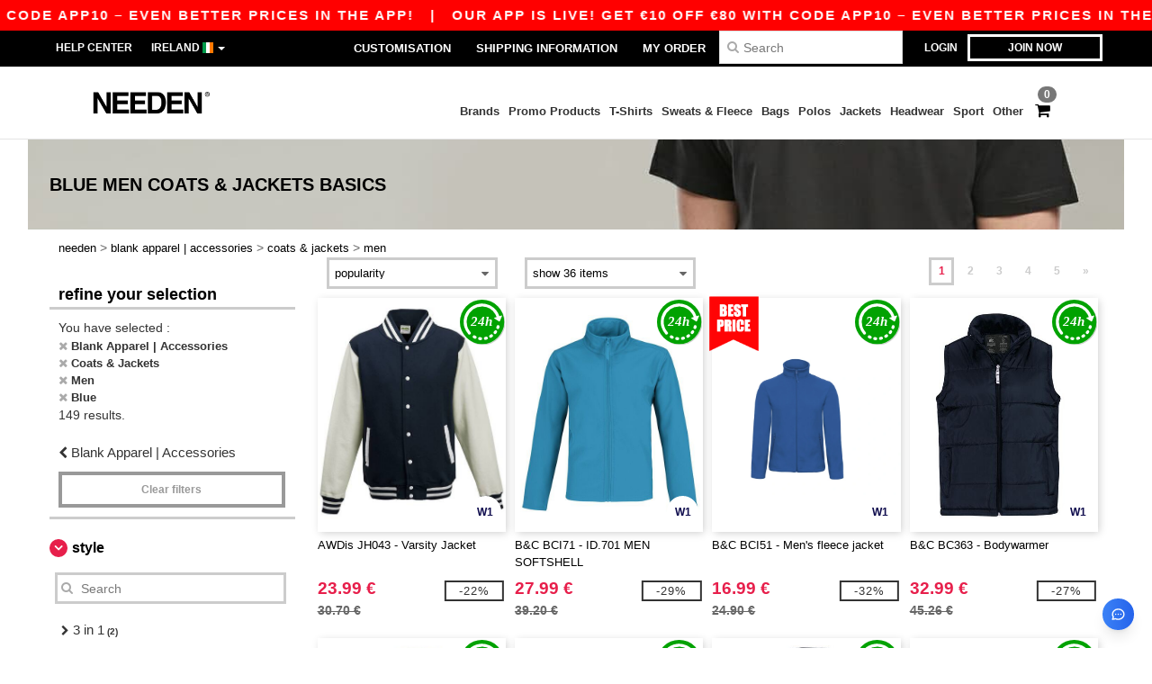

--- FILE ---
content_type: text/html; charset=utf-8
request_url: https://www.needen.ie/blank-apparel-accessories-c37029/coats-jackets-s3669/men-g27/blue-m6
body_size: 37207
content:
<!DOCTYPE html>
<html lang="en-ie" xml:lang="en-ie" xmlns="http://www.w3.org/1999/xhtml">
<head>
<script src="https://assets.needen.ie/assets/helpers-58e770036fbb3fb3183c29d51a897f35bef1f7374e87574b231de0aa88a54e6b.js" type="module"></script>
<script src="https://assets.needen.ie/assets/jquery_ujs-ebc5471ec714d40f34b4122459b5f6e825b7919e4c54f6835319a7215bdf22cb.js" type="module"></script>
<meta charset="utf-8">
<meta content="width=device-width, initial-scale=1.0, maximum-scale=1.0" name="viewport">

<link as="image" fetchpriority="high" href="https://assets.needen.ie/assets/wordans_2024/wordans_logo_208-6f86e737d041b86632e7353ba440a4347e32c4d522df069aae4b992b1560e0ed.png" media="(max-width: 768px)" rel="preload">
<link as="image" fetchpriority="high" href="https://assets.needen.ie/assets/responsive/img_layout/wordans_logo_desktop/EN_480-1d14abd0754098dbd95544347bcc1adf5dd22d3c7767c6491fe3811c53a478fa.png" media="(min-width: 768.1px)" rel="preload">
<title>
149 Blue Men Coats & Jackets at wholesale prices | Needen Ireland
</title>

    <script>
    // Define dataLayer and the gtag function.
    window.dataLayer = window.dataLayer || [];
    function gtag(){dataLayer.push(arguments);}

    // Set default consent to 'denied' as a placeholder
    gtag('consent', 'default', {
      'ad_storage': 'denied',
      'ad_user_data': 'denied',
      'ad_personalization': 'denied',
      'analytics_storage': 'denied',
      'personalization_storage': 'denied',
      'functionality_storage': 'denied',
      'security_storage': 'granted'
    });

    // set gtag consent data based on cookies
    function getCookie(name) {
        let value = "; " + document.cookie;
        let parts = value.split("; " + name + "=");
        if (parts.length === 2) return parts.pop().split(";").shift();
    }

    function update_gtag_consent(types) {
      var consent_update_data = new Object();
      if (types.includes("performance")) {
        consent_update_data['analytics_storage'] = 'granted';
        consent_update_data['ad_user_data'] = 'granted';
        consent_update_data['personalization_storage'] = 'granted';
      }
      if (types.includes("targeting")) {
        consent_update_data['ad_storage'] = 'granted';
        consent_update_data['ad_personalization'] = 'granted';
      }
      if (types.includes("functionality")) {
        consent_update_data['functionality_storage'] = 'granted';
      }

      if (Object.keys(consent_update_data).length>0) {
        gtag('consent', 'update', consent_update_data);
      }
    }

    cookie_consent = getCookie("cookie_consent");
    if (cookie_consent) {
      consent_types = JSON.parse(decodeURIComponent(cookie_consent));
      update_gtag_consent(consent_types);
    }

    </script>


    <script>
      function gtmDatalayerEvent(options) {}
    </script>

  <script async src="https://www.googletagmanager.com/gtag/js?id=G-YH006SQB2R"></script>
  <script>
    window.dataLayer = window.dataLayer || [];
    function gtag(){dataLayer.push(arguments);}
    gtag('js', new Date());

      gtag('config', 'G-YH006SQB2R', { 'anonymize_ip': true });


        gtag('event', 'view_item_list', {
          "send_to": "G-YH006SQB2R",
        });

      gtag('config', 'G-4910DXGNQY', { 'anonymize_ip': true });


        gtag('event', 'view_item_list', {
          "send_to": "G-4910DXGNQY",
        });


          gtag('config', 'AW-618836465', { 'anonymize_ip': true, 'allow_enhanced_conversions': true, 'server_container_url': 'https://server-side-tagging-2djpxrgfza-uc.a.run.app' });

    if (window.location.search.includes("utm_medium=Facebook")) {
        gtag('event', 'tracking', {'send_to': 'G-YH006SQB2R', 'event_category': "facebook"});
        gtag('event', 'tracking', {'send_to': 'G-4910DXGNQY', 'event_category': "facebook"});
    }
    if (window.location.search.includes("utm_medium=Pinterest")) {
        gtag('event', 'tracking', {'send_to': 'G-YH006SQB2R', 'event_category': "pinterest"});
        gtag('event', 'tracking', {'send_to': 'G-4910DXGNQY', 'event_category': "pinterest"});
    }

  </script>



<link rel="stylesheet" href="https://assets.needen.ie/assets/bootstrap-3.3.7.min-f00e23f54935f2633ddd7c70d453f642e812bb373459d0158c6b5cdc5e6618af.css" media="all" />

<link rel="stylesheet" href="https://assets.needen.ie/assets/smarty_all-5eafaf975de8f7f1f1d6a29ca9d19dbb3a5fc5f889677592c6f1703755c6376c.css" media="all" />
<link rel="stylesheet" href="https://assets.needen.ie/assets/tailwind-da9c391fce68ee83f9d394a66dcf315220a0276e2d2768911c026d151b44e161.css" />
<link rel="stylesheet" href="https://assets.needen.ie/assets/embla-carousel-26bf9f74a14e6a7f15f00996332fb7a3826e1a4413e7181f188c4a76531ca28d.css" />
<script src="https://assets.needen.ie/assets/jquery-2.2.4.min-9b25dc3bf6bfd9a68866a5c95ee9afff221725e60eeecd44bd8a1c6b1eada73e.js"></script>
<script src="https://assets.needen.ie/assets/bootstrap-3.3.7.min-5391353b781af4c90da267f2148fb8c3b13647520070161a54869d19f486a495.js"></script>
<script src="https://assets.needen.ie/assets/jquery.browser.min-e1642f8566366f41cf89fee202c70dfa337b3b4f317750857127b75ae748c190.js" async="async"></script>
<script src="https://assets.needen.ie/assets/jquery.animate-enhanced.min-96b9c28c7ed3b24f695e900fa1a62992319fbb78a8bf565b42aa2a35d858bf86.js" async="async"></script>
<script src="https://assets.needen.ie/assets/clipboard.min-55680ff4f2cd87b3ea2008d083379b3362699271ebcacf840bf1cc069dd108a4.js" async="async" onload="loadClipboard()"></script>

<script src="https://assets.needen.ie/assets/smarty-d86042a23495072d0113da755313fee0e5a56b19b316557718dbc5fe49d5ee91.js"></script>
<meta content="none" name="msapplication-config">
<meta content="yes" name="apple-mobile-web-app-capable">
<meta content="yes" name="mobile-web-app-capable">
<meta content="Needen" name="apple-mobile-web-app-title">
<meta content="#000000" name="theme-color">
<meta content="Needen" name="application-name">
<link href="/app-icon.png" rel="icon">
<link href="/app-icon.png" rel="apple-touch-icon">
<link href="/manifest.json" rel="manifest">
<link href="https://www.needen.ie/feeds/open_search.xml" rel="search" title="Content search" type="application/opensearchdescription+xml">
<meta content="Needen" name="og:site_name">
<meta content="website" property="og:type">
<meta content="https://www.needen.ie/blank-apparel-accessories-c37029/coats-jackets-s3669/men-g27/blue-m6" property="og.url">
<meta content="149 Blue Men Coats &amp; Jackets at wholesale prices | Needen Ireland" property="og:title">
<meta content="Wholesale blank Coats &amp; Jackets. Bulk discounts, no minimum. Buy at crazy wholesale prices." property="og:description">


<meta content="en-ie" http-equiv="Content-Language">
<meta content="Wholesale blank Coats &amp; Jackets. Bulk discounts, no minimum. Buy at crazy wholesale prices." name="description">
<meta content="Coats &amp; Jackets, Men, blue" name="keywords">
<meta content="Copyright Needen - 2026" name="copyright">
<meta content="www.needen.ie" name="author">
<meta content="General" name="Rating">
<meta content="app-id=6752560730" name="apple-itunes-app">
<meta content="INDEX, FOLLOW, ALL" name="Robots">
<link rel="canonical" href="https://www.needen.ie/blank-apparel-accessories-c37029/coats-jackets-s3669/men-g27/blue-m6"/>
<link rel='alternate' hreflang='en-ca' href='https://www.needen.ca/blank-apparel-accessories-c37029/coats-jackets-s3669/men-g27/blue-m6'/>
<link rel='alternate' hreflang='fr-ca' href='https://fr.needen.ca/vetements-unis-c37029/manteaux-vestes-s3669/hommes-g27/bleu-m6'/>
<link rel='alternate' hreflang='en-us' href='https://www.needen.com/blank-apparel-accessories-c37029/coats-jackets-s3669/men-g27/blue-m6'/>
<link rel='alternate' hreflang='fr-fr' href='https://www.needen.fr/vetements-unis-c37029/manteaux-vestes-s3669/hommes-g27/bleu-m6'/>
<link rel='alternate' hreflang='en-gb' href='https://www.needen.co.uk/blank-apparel-accessories-c37029/coats-jackets-s3669/men-g27/blue-m6'/>
<link rel='alternate' hreflang='fr-ch' href='https://www.needen.ch/vetements-unis-c37029/manteaux-vestes-s3669/hommes-g27/bleu-m6'/>
<link rel='alternate' hreflang='fr-be' href='https://www.needen.be/vetements-unis-c37029/manteaux-vestes-s3669/hommes-g27/bleu-m6'/>
<link rel='alternate' hreflang='es-es' href='https://www.needen.es/ropa-basica-complementos-c37029/chaquetas-s3669/hombres-g27/azul-m6'/>
<link rel='alternate' hreflang='de-de' href='https://www.needen.de/basic-kleidung-accessoires-c37029/jacken-s3669/herren-g27/blau-m6'/>
<link rel='alternate' hreflang='de-at' href='https://www.needen.at/basic-kleidung-accessoires-c37029/jacken-s3669/herren-g27/blau-m6'/>
<link rel='alternate' hreflang='es-us' href='https://es.needen.com/ropa-basica-complementos-c37029/chaquetas-s3669/hombres-g27/azul-m6'/>
<link rel='alternate' hreflang='pt-pt' href='https://www.needen.pt/roupa-basica-acessorios-c37029/casacos-s3669/homens-g27/azul-m6'/>
<link rel='alternate' hreflang='en-nl' href='https://en.needen.nl/blank-apparel-accessories-c37029/coats-jackets-s3669/men-g27/blue-m6'/>
<link rel='alternate' hreflang='en-ie' href='https://www.needen.ie/blank-apparel-accessories-c37029/coats-jackets-s3669/men-g27/blue-m6'/>
<link rel='alternate' hreflang='de-ch' href='https://de.needen.ch/basic-kleidung-accessoires-c37029/jacken-s3669/herren-g27/blau-m6'/>
<link rel='alternate' hreflang='nl-be' href='https://nl.needen.be/basic-kleding-accessoires-c37029/jassen-s3669/heren-g27/blauw-m6'/>
<link rel='alternate' hreflang='en-se' href='https://en.needen.se/blank-apparel-accessories-c37029/coats-jackets-s3669/men-g27/blue-m6'/>
<link rel='alternate' hreflang='en-dk' href='https://en.needen.dk/blank-apparel-accessories-c37029/coats-jackets-s3669/men-g27/blue-m6'/>
<link rel='alternate' hreflang='en-fi' href='https://en.needen.fi/blank-apparel-accessories-c37029/coats-jackets-s3669/men-g27/blue-m6'/>
<link rel='alternate' hreflang='nl-nl' href='https://www.needen.nl/basic-kleding-accessoires-c37029/jassen-s3669/heren-g27/blauw-m6'/>
<link rel='alternate' hreflang='it-it' href='https://www.needen.it/basic-accessori-c37029/giubbotti-e-giacche-s3669/uomo-g27/blu-m6'/>
<link rel='alternate' hreflang='it-ch' href='https://it.needen.ch/basic-accessori-c37029/giubbotti-e-giacche-s3669/uomo-g27/blu-m6'/>
<link rel='alternate' hreflang='sv-se' href='https://www.needen.se/blank-klader-accessoarer-c37029/jackor-s3669/man-g27/bla-m6'/>
<link rel='alternate' hreflang='fi-fi' href='https://www.needen.fi/vaatetus-ilman-logoja-tai-merkkeja-asusteet-c37029/takit-s3669/men-g27/sininen-m6'/>
<link rel='alternate' hreflang='pl-pl' href='https://www.needen.pl/blank-apparel-accessories-c37029/jackets-s3669/men-g27/niebieski-m6'/>
<link rel='alternate' hreflang='cs-cz' href='https://www.needen.cz/blank-apparel-accessories-c37029/coats-jackets-s3669/men-g27/modry-m6'/>
<link rel='alternate' hreflang='fr-lu' href='https://www.needen.lu/vetements-unis-c37029/manteaux-vestes-s3669/hommes-g27/bleu-m6'/>
<link rel='alternate' hreflang='de-lu' href='https://de.needen.lu/basic-kleidung-accessoires-c37029/jacken-s3669/herren-g27/blau-m6'/>
<link rel='alternate' hreflang='en-no' href='https://en.needen.no/blank-apparel-accessories-c37029/coats-jackets-s3669/men-g27/blue-m6'/>
<link rel='alternate' hreflang='en-at' href='https://en.needen.at/blank-apparel-accessories-c37029/coats-jackets-s3669/men-g27/blue-m6'/>
<link rel='alternate' hreflang='en-cz' href='https://en.needen.cz/blank-apparel-accessories-c37029/coats-jackets-s3669/men-g27/blue-m6'/>
<link rel='alternate' hreflang='en-it' href='https://en.needen.it/blank-apparel-accessories-c37029/coats-jackets-s3669/men-g27/blue-m6'/>
<link rel='alternate' hreflang='en-ch' href='https://en.needen.ch/blank-apparel-accessories-c37029/coats-jackets-s3669/men-g27/blue-m6'/>
<link rel='alternate' hreflang='en-es' href='https://en.needen.es/blank-apparel-accessories-c37029/coats-jackets-s3669/men-g27/blue-m6'/>
<link rel='alternate' hreflang='en-be' href='https://en.needen.be/blank-apparel-accessories-c37029/coats-jackets-s3669/men-g27/blue-m6'/>
<link rel='alternate' hreflang='en-fr' href='https://en.needen.fr/blank-apparel-accessories-c37029/coats-jackets-s3669/men-g27/blue-m6'/>
<link rel='alternate' hreflang='no-no' href='https://www.needen.no/blank-apparel-tilbehor-c37029/jakker-s3669/men-g27/bla-m6'/>
<link rel='alternate' hreflang='en-de' href='https://en.needen.de/blank-apparel-accessories-c37029/coats-jackets-s3669/men-g27/blue-m6'/>
<link rel='alternate' hreflang='en-pl' href='https://en.needen.pl/blank-apparel-accessories-c37029/coats-jackets-s3669/men-g27/blue-m6'/>
<link rel='alternate' hreflang='en-lu' href='https://en.needen.lu/blank-apparel-accessories-c37029/coats-jackets-s3669/men-g27/blue-m6'/>
<link rel='alternate' hreflang='en-pt' href='https://en.needen.pt/blank-apparel-accessories-c37029/coats-jackets-s3669/men-g27/blue-m6'/>



</head>


<body class="enable-animation topbar blank_products en-IE needen">
<div data-sitekey="6LcE9N4gAAAAAEFWm5gDikdc5QtY8qErAd0FcbOw" id="recaptcha-script"></div>
<div class="topbar hidden-xs hidden-sm scrollable">
<div class="topbar-text-container topbar-animate-active">
<div class="topbar-text">
<span onclick="decode64AndRedirect('aHR0cHM6Ly93d3cubmVlZGVuLmllL2Rpc3BsYXkvbW9iaWxlX2FwcA==');" data-crypt="true">Our app is live! Get €10 off €80 with code APP10 – Even better prices in the app!</span>
</div>

&nbsp;&nbsp;|&nbsp;&nbsp;
<div class="topbar-text">
<span onclick="decode64AndRedirect('aHR0cHM6Ly93d3cubmVlZGVuLmllL2Rpc3BsYXkvbW9iaWxlX2FwcA==');" data-crypt="true">Our app is live! Get €10 off €80 with code APP10 – Even better prices in the app!</span>
</div>

&nbsp;&nbsp;|&nbsp;&nbsp;
<div class="topbar-text">
<span onclick="decode64AndRedirect('aHR0cHM6Ly93d3cubmVlZGVuLmllL2Rpc3BsYXkvbW9iaWxlX2FwcA==');" data-crypt="true">Our app is live! Get €10 off €80 with code APP10 – Even better prices in the app!</span>
</div>

&nbsp;&nbsp;|&nbsp;&nbsp;
<div class="topbar-text">
<span onclick="decode64AndRedirect('aHR0cHM6Ly93d3cubmVlZGVuLmllL2Rpc3BsYXkvbW9iaWxlX2FwcA==');" data-crypt="true">Our app is live! Get €10 off €80 with code APP10 – Even better prices in the app!</span>
</div>

&nbsp;&nbsp;|&nbsp;&nbsp;
<div class="topbar-text">
<span onclick="decode64AndRedirect('aHR0cHM6Ly93d3cubmVlZGVuLmllL2Rpc3BsYXkvbW9iaWxlX2FwcA==');" data-crypt="true">Our app is live! Get €10 off €80 with code APP10 – Even better prices in the app!</span>
</div>

&nbsp;&nbsp;|&nbsp;&nbsp;
</div>
</div>
<style>
  body div.topbar {
    font-size: 15px;
  }
</style>

<div class="" id="wrapper">
<div class="hidden-xs hidden-sm" id="topBar">

<div class="container">
<ul class="top-links list-inline pull-right">
<li class="text-welcome hidden-guest" id="user_dropdown">
<a class="dropdown-toggle" data-toggle="dropdown" href="#" title="Hello">
<i class="fa fa-user hidden-xs"></i>
<strong class="text-uppercase">
Hello
<span class="insert-username"></span>
</strong>
<i class="glyphicon caret"></i>
</a>
<ul class="dropdown-menu">
<li class="header_account">
<a rel="nofollow" href="/myaccount/profile"><i class="fa fa-user"></i>
My Account
</a></li>
<li>
<a rel="nofollow" href="/myaccount/carts"><i class="fa fa-cart-plus"></i>
My saved carts
</a></li>
<li>
<a rel="nofollow" href="/myaccount/orders"><i class="fa fa-list-ul"></i>
My Orders
</a></li>
<li>
<a rel="nofollow" href="/myaccount/stock_notifications"><i class="fa fa-lightbulb-o"></i>
Stock Notifications
</a></li>
<li>
<a rel="nofollow" href="/myaccount/wishlist"><i class="fa fa-heart-o"></i>
My wishlist
</a></li>
<li class="hide">
<a class="user_affiliate_element" href="/affiliate"><i class="fa fa-smile-o"></i>
Needen Representative
</a></li>
<li class="header_disconnect">
<a class="container_account" data-method="delete" href="/logout" onclick="javascript:resetCookies();" rel="nofollow">
<i class="fa fa-power-off"></i>
Logout
</a>
</li>
</ul>
</li>
<li class="hidden-user">
<a class="container_account" data-toggle="modal" href="#signinModal" onclick="javascript:checkUsernameCookie();" role="button">Login</a>
</li>
<li class="hidden-user">
<a class="lastone container_account" data-toggle="modal" href="#signupModal" role="button">
Join now
</a>
</li>
</ul>
<ul class="top-links list-inline">
<li class="hidden-xs hidden-sm">
<a href="/display/faqs">Help Center</a>
</li>
<li class="hidden-sm hidden-md hidden-lg hidden-xl border-none">
<a href="/display/faqs"><i aria-label="FAQs" class="fa fa-question-circle-o faq-circle"></i>
</a></li>
<li class="country-selector dropdown">
<a class="dropdown-toggle" data-toggle="dropdown" href="#" id="maincountry" title="Ireland Wholesale Clothing">
<span class="hidden-sm hidden-xs">
Ireland
</span>
<span>
<div class="fi fis fi-ie"></div>
</span>
<span class="caret"></span>
</a>
<ul class="dropdown-langs dropdown-menu">
<li>
<a title="Needen Austria" rel="nofollow" href="https://www.needen.at/?src=select"><div class="fi fi-at"></div>
Austria
</a></li>
<li>
<a title="Needen Belgium" rel="nofollow" href="https://www.needen.be/?src=select"><div class="fi fi-be"></div>
Belgium
</a></li>
<li>
<a title="Needen Bulgaria" rel="nofollow" href="https://www.needen.ca?src=select"><div class="fi fi-bg"></div>
Bulgaria
</a></li>
<li>
<a title="Needen Canada" rel="nofollow" href="https://www.needen.ca?src=select"><div class="fi fi-ca"></div>
Canada
</a></li>
<li>
<a title="Needen Croatia" rel="nofollow" href="https://www.needen.ca?src=select"><div class="fi fi-hr"></div>
Croatia
</a></li>
<li>
<a title="Needen Czech Republic" rel="nofollow" href="https://en.needen.cz/?src=select"><div class="fi fi-cz"></div>
Czech Republic
</a></li>
<li>
<a title="Needen Denmark" rel="nofollow" href="https://www.needen.dk/?src=select"><div class="fi fi-dk"></div>
Denmark
</a></li>
<li>
<a title="Needen Deutschland" rel="nofollow" href="https://www.needen.de/?src=select"><div class="fi fi-de"></div>
Deutschland
</a></li>
<li>
<a title="Needen Finland" rel="nofollow" href="https://www.needen.fi/?src=select"><div class="fi fi-fi"></div>
Finland
</a></li>
<li>
<a title="Needen France" rel="nofollow" href="https://www.needen.fr/?src=select"><div class="fi fi-fr"></div>
France
</a></li>
<li>
<a title="Needen Greece" rel="nofollow" href="https://www.needen.ca?src=select"><div class="fi fi-gr"></div>
Greece
</a></li>
<li>
<a title="Needen Ireland" rel="nofollow" href="https://www.needen.ie/?src=select"><div class="fi fi-ie"></div>
Ireland
</a></li>
<li>
<a title="Needen Italy" rel="nofollow" href="https://www.needen.it/?src=select"><div class="fi fi-it"></div>
Italy
</a></li>
<li>
<a title="Needen Luxembourg" rel="nofollow" href="https://www.needen.lu/?src=select"><div class="fi fi-lu"></div>
Luxembourg
</a></li>
<li>
<a title="Needen Netherlands" rel="nofollow" href="https://www.needen.nl/?src=select"><div class="fi fi-nl"></div>
Netherlands
</a></li>
<li>
<a title="Needen Norway" rel="nofollow" href="https://www.needen.no/?src=select"><div class="fi fi-no"></div>
Norway
</a></li>
<li>
<a title="Needen Poland" rel="nofollow" href="https://www.needen.pl/?src=select"><div class="fi fi-pl"></div>
Poland
</a></li>
<li>
<a title="Needen Portugal" rel="nofollow" href="https://www.needen.pt/?src=select"><div class="fi fi-pt"></div>
Portugal
</a></li>
<li>
<a title="Needen Romania" rel="nofollow" href="https://www.needen.ca?src=select"><div class="fi fi-ro"></div>
Romania
</a></li>
<li>
<a title="Needen Spain" rel="nofollow" href="https://www.needen.es/?src=select"><div class="fi fi-es"></div>
Spain
</a></li>
<li>
<a title="Needen Sweden" rel="nofollow" href="https://www.needen.se/?src=select"><div class="fi fi-se"></div>
Sweden
</a></li>
<li>
<a title="Needen Switzerland" rel="nofollow" href="https://www.needen.ch/?src=select"><div class="fi fi-ch"></div>
Switzerland
</a></li>
<li>
<a title="Needen USA" rel="nofollow" href="https://www.needen.com/?src=select"><div class="fi fi-us"></div>
USA
</a></li>
<li>
<a title="Needen United Kingdom" rel="nofollow" href="https://www.needen.co.uk/?src=select"><div class="fi fi-gb"></div>
United Kingdom
</a></li>
</ul>
</li>
</ul>
<div class="navbar-collapse pull-right hidden-xs hidden-sm">
<nav class="nav-main">
<ul class="nav nav-pills nav-main" id="topMain">
<!-- Customization tool button -->
<li class="hidden-md"><a rel="nofollow" href="/customization">Customisation</a></li>
<li class="hidden-md"><a title="95% of all orders leave us within 48H" href="/shipping-information">Shipping Information</a></li>
<li class="hidden-md"><a rel="nofollow" href="/order">My Order</a></li>
<!-- Pets category button -->
<!-- Search -->
<li class="search-icon">
<i class="fa fa-search" id="search-bar-icon"></i>
</li>
<li class="search fullscreen search-box over-header">
<form action="/products" class="sb_wrapper wordans-search-box margin-bottom-0" method="get">
<input type="search" name="q" id="q" class="input form-control autocomplete-field" placeholder="Search" aria-label="Search" />
<div class="autocomplete-results mt-2 rounded-2xl grid-cols-2" data-brands="brands" data-categories="Categories" data-faqs="FAQs" data-no-results="No results." data-search-url="/products" data-see-more-product-results-for="see more product results for" data-suggestions="Suggestions"></div>

<div class="fa fa-times" id="closeSearch"></div>
</form>
</li>
</ul>
</nav>
</div>
</div>
</div>
<div id="headers-separator"></div>
<div class="sticky clearfix" id="header">
<header class="hidden-xs hidden-sm" id="topNav">
<div class="container">
<div class="col-lg-2 left-header" style="position: static !important;">
<!-- Logo -->
<a class="pull-left logo en-IE" href="https://www.needen.ie" title="Logo Needen"></a>
</div>
<div class="col-lg-9 col-md-12 right-header" style="position: static !important;">
<!-- Buttons -->
<ul class="pull-right nav nav-pills nav-second-main">
<!-- Cart -->
<li class="quick-cart">
<a href="https://www.needen.ie/checkout/show_cart" rel="nofollow">
<span class="badge btn-xs badge-corner checkout cart-qty-icon">0</span>
<i class="fa fa-shopping-cart"></i>
</a>
<div class="cart-preview">
<div id="loading">
<div class="double-bounce1"></div>
<div class="double-bounce2"></div>
</div>
</div>
<div class="cart-preview-async-partial">
<a rel="noindex, nofollow" class="async-partial-link" style="display: none;" data-remote="true" href="/cart-preview">.</a>
</div>
</li>
</ul>
<ul class="pull-right nav navbar-nav" id="marketplace-menu">
<li class="dropdown mega-menu">
<a class="category_brands dropdown-toggle native-links-menu" href="/brands/wholesale-brands">Brands</a>
<div class="dropdown-menu container">
<div class="col-md-3 categories cat-row-1">
<div class="category marque">
<div class="category_title">A-E</div>
<div>
<a href="/atlantis-headwear-b44339">ATLANTIS HEADWEAR
</a></div>
<div>
<a href="/awdis-b41961">AWDIS
</a></div>
<div>
<a href="/awdis-just-hoods-b6376">AWDIS JUST HOODS
</a></div>
<div>
<a href="/awdis-so-denim-b26559">AWDIS SO DENIM
</a></div>
<div>
<a href="/arctic-zone-b42243">Arctic Zone
<span class="alert-danger">NEW</span>
</a></div>
<div>
<a href="/armor-lux-b23454">Armor lux
</a></div>
<div>
<a href="/atlantis-b23828">Atlantis
</a></div>
<div>
<a href="/b-c-b6342">B&amp;C
</a></div>
<div>
<a href="/b-c-pro-b19015">B&amp;C Pro
</a></div>
<div>
<a href="/babybugz-b18655">Babybugz
</a></div>
<div>
<a href="/bag-base-b6343">Bag Base
</a></div>
<div>
<a href="/beechfield-b16577">Beechfield
</a></div>
<div>
<a href="/bella-canvas-b47">Bella+Canvas
</a></div>
<div>
<a href="/black-match-b23785">Black&amp;Match
</a></div>
<div>
<a href="/build-your-brand-b23881">Build Your Brand
</a></div>
<div>
<a href="/case-logic-b35483">CASE LOGIC
<span class="alert-danger">NEW</span>
</a></div>
<div>
<a href="/clubclass-b41901">CLUBCLASS
</a></div>
<div>
<a href="/camelbak-b42234">CamelBak
<span class="alert-danger">NEW</span>
</a></div>
<div>
<a href="/camelbak-b44426">CamelBak®
</a></div>
<div>
<a href="/ecologie-b41902">ECOLOGIE
</a></div>
<div>
<a href="/estex-b44341">ESTEX
</a></div>
<div>
<a href="/excd-by-promodoro-b44436">EXCD BY PROMODORO
</a></div>
<div>
<a href="/egotierpro-b42232">EgotierPro
</a></div>
<div>
<a href="/elevate-b23498">Elevate
</a></div>
<div>
<a href="/elevate-essentials-b42240">Elevate Essentials
<span class="alert-danger">NEW</span>
</a></div>
<div>
<a href="/elevate-life-b42241">Elevate Life
<span class="alert-danger">NEW</span>
</a></div>
<div>
<a href="/elevate-nxt-b42244">Elevate NXT
<span class="alert-danger">NEW</span>
</a></div>
</div>
</div>
<div class="col-md-3 categories cat-row-2">
<div class="category marque">
<div class="category_title">F-N</div>
<div>
<a href="/fruit-of-the-loom-vintage-b41966">FRUIT OF THE LOOM VINTAGE
</a></div>
<div>
<a href="/finden-hales-b6346">Finden &amp; Hales
</a></div>
<div>
<a href="/flexfit-b16294">Flexfit
</a></div>
<div>
<a href="/front-row-b6347">Front row
</a></div>
<div>
<a href="/fruit-of-the-loom-b6348">Fruit of the Loom
</a></div>
<div>
<a href="/gildan-b34">Gildan
</a></div>
<div>
<a href="/graid-b44430">Graid™
</a></div>
<div>
<a href="/henbury-b6349">Henbury
</a></div>
<div>
<a href="/herock-b23457">Herock
</a></div>
<div>
<a href="/herschel-b44425">Herschel
</a></div>
<div>
<a href="/jhk-b25196">JHK
</a></div>
<div>
<a href="/just-t-s-b41965">JUST T&#39;S
</a></div>
<div>
<a href="/journalbooks-b42236">JournalBooks
<span class="alert-danger">NEW</span>
</a></div>
<div>
<a href="/just-cool-b25190">Just Cool
</a></div>
<div>
<a href="/karlowsky-b22359">Karlowsky
</a></div>
<div>
<a href="/karst-b42250">Karst®
<span class="alert-danger">NEW</span>
</a></div>
<div>
<a href="/kooduu-b44431">Kooduu
</a></div>
<div>
<a href="/korntex-b25205">Korntex
</a></div>
<div>
<a href="/label-serie-b23463">Label Serie
</a></div>
<div>
<a href="/larkwood-b6352">Larkwood
</a></div>
<div>
<a href="/larq-b44432">Larq
</a></div>
<div>
<a href="/luxe-b42239">Luxe
<span class="alert-danger">NEW</span>
</a></div>
<div>
<a href="/macron-b41964">MACRON
</a></div>
<div>
<a href="/mantis-b18670">Mantis
</a></div>
<div>
<a href="/marksman-b42238">Marksman
<span class="alert-danger">NEW</span>
</a></div>
<div>
<a href="/mepal-b42246">Mepal
<span class="alert-danger">NEW</span>
</a></div>
<div>
<a href="/moleskine-b44424">Moleskine
</a></div>
<div>
<a href="/mumbles-b6353">Mumbles
</a></div>
<div>
<a href="/new-morning-studios-b44433">NEW MORNING STUDIOS
</a></div>
<div>
<a href="/newgen-b41963">NEWGEN
</a></div>
<div>
<a href="/neutral-b25226">Neutral
</a></div>
</div>
</div>
<div class="col-md-3 categories cat-row-3">
<div class="category marque">
<div class="category_title">O-S</div>
<div>
<a href="/ocean-bottle-b42254">Ocean Bottle
<span class="alert-danger">NEW</span>
</a></div>
<div>
<a href="/originalhome-b44428">Originalhome
</a></div>
<div>
<a href="/pf-concept-b42233">PF Concept
<span class="alert-danger">NEW</span>
</a></div>
<div>
<a href="/paredes-b44337">Paredes
</a></div>
<div>
<a href="/parker-b38214">Parker
<span class="alert-danger">NEW</span>
</a></div>
<div>
<a href="/pen-duick-b23469">Pen Duick
<span class="alert-info">PREMIUM</span>
</a></div>
<div>
<a href="/prixton-b42252">Prixton
<span class="alert-danger">NEW</span>
</a></div>
<div>
<a href="/produkt-jack-jones-b44434">Produkt JACK &amp; JONES
</a></div>
<div>
<a href="/promodoro-b25171">Promodoro
</a></div>
<div>
<a href="/quadra-b6356">Quadra
</a></div>
<div>
<a href="/rfx-b42235">RFX™
<span class="alert-danger">NEW</span>
</a></div>
<div>
<a href="/rica-lewis-b41967">RICA LEWIS
</a></div>
<div>
<a href="/regatta-b16631">Regatta
</a></div>
<div>
<a href="/result-b6357">Result
</a></div>
<div>
<a href="/roly-b23095">Roly
<span class="alert-danger">NEW</span>
</a></div>
<div>
<a href="/russell-b6350">Russell
</a></div>
<div>
<a href="/russell-collection-b19555">Russell Collection
</a></div>
<div>
<a href="/scx-design-b42251">SCX.design
<span class="alert-danger">NEW</span>
</a></div>
<div>
<a href="/sf-men-b22839">SF Men
</a></div>
<div>
<a href="/sf-mini-b22842">SF Mini
</a></div>
<div>
<a href="/sf-women-b23788">SF Women
</a></div>
<div>
<a href="/stac-b42255">STAC
<span class="alert-danger">NEW</span>
</a></div>
<div>
<a href="/sans-etiquette-b23472">Sans Étiquette
</a></div>
<div>
<a href="/seasons-b42242">Seasons
<span class="alert-danger">NEW</span>
</a></div>
<div>
<a href="/skinnifit-b6358">Skinnifit
</a></div>
<div>
<a href="/spiro-b6373">Spiro
</a></div>
<div>
<a href="/stanley-b44429">Stanley®
</a></div>
<div>
<a href="/starworld-b23475">Starworld
</a></div>
<div>
<a href="/stedman-b6360">Stedman
</a></div>
<div>
<a href="/stormtech-b16663">Stormtech
</a></div>
</div>
</div>
<div class="col-md-3 categories cat-row-4">
<div class="category marque">
<div class="category_title">T-Z</div>
<div>
<a href="/the-one-towelling-b44435">THE ONE TOWELLING
</a></div>
<div>
<a href="/tiger-b44340">TIGER
</a></div>
<div>
<a href="/tee-jays-b22338">Tee Jays
</a></div>
<div>
<a href="/teki-b42247">Tekiō®
<span class="alert-danger">NEW</span>
</a></div>
<div>
<a href="/thule-b42245">Thule
<span class="alert-danger">NEW</span>
</a></div>
<div>
<a href="/tombo-b6361">Tombo
</a></div>
<div>
<a href="/tombo-teamsport-b22848">Tombo Teamsport
</a></div>
<div>
<a href="/towel-city-b6375">Towel city
</a></div>
<div>
<a href="/velilla-b41903">VELILLA
</a></div>
<div>
<a href="/vesti-b44383">VESTI
</a></div>
<div>
<a href="/wellmark-b42256">WELLmark
<span class="alert-danger">NEW</span>
</a></div>
<div>
<a href="/waterman-b42237">Waterman
<span class="alert-danger">NEW</span>
</a></div>
<div>
<a href="/westford-mill-b6363">Westford mill
</a></div>
<div>
<a href="/xtorm-b44427">Xtorm
</a></div>
<div>
<a href="/yoko-b18679">Yoko
</a></div>
</div>
</div>
</div>

</li>
<li class="dropdown mega-menu">
<a class="category_42257 native-links-menu" href="/promo-products-c42257">Promo Products</a>
<div class="dropdown-menu container">
<div class="row">
<div class="col-md-3 categories cat-row-1">
<div class="category marque">
<div class="control-group-line">
<div class="control-group margin-bottom-5 margin-top-5">
<a href="/promo-products-c42257/bags-travel-s42384">Bags &amp; Travel (253)
</a></div>
</div>
<div class="control-group-line">
<div class="control-group margin-bottom-5 margin-top-5">
<a href="/promo-products-c42257/office-writing-s42271">Office &amp; Writing (244)
</a></div>
</div>
<div class="control-group-line">
<div class="control-group margin-bottom-5 margin-top-5">
<a href="/promo-products-c42257/mugs-bottles-and-tableware-s42267">Mugs, Bottles and Tableware (164)
</a></div>
</div>
<div class="control-group-line">
<div class="control-group margin-bottom-5 margin-top-5">
<a href="/promo-products-c42257/technology-accessories-s42455">Technology &amp; Accessories (162)
</a></div>
</div>
<div class="control-group-line">
<div class="control-group margin-bottom-5 margin-top-5">
<a href="/promo-products-c42257/kitchen-and-home-s42364">Kitchen and Home (111)
</a></div>
</div>
</div>
</div>
<div class="col-md-3 categories cat-row-2">
<div class="category marque">
<div class="control-group-line">
<div class="control-group margin-bottom-5 margin-top-5">
<a href="/promo-products-c42257/notebook-s42261">Notebook (72)
</a></div>
</div>
<div class="control-group-line">
<div class="control-group margin-bottom-5 margin-top-5">
<a href="/promo-products-c42257/premiums-tools-s42317">Premiums &amp; Tools (59)
</a></div>
</div>
<div class="control-group-line">
<div class="control-group margin-bottom-5 margin-top-5">
<a href="/promo-products-c42257/wellness-care-s42408">Wellness &amp; Care (41)
</a></div>
</div>
<div class="control-group-line">
<div class="control-group margin-bottom-5 margin-top-5">
<a href="/promo-products-c42257/mugs-cups-s42262">Mugs &amp; Cups (40)
</a></div>
</div>
<div class="control-group-line">
<div class="control-group margin-bottom-5 margin-top-5">
<a href="/promo-products-c42257/sports-recreation-s42296">Sports &amp; Recreation (39)
</a></div>
</div>
</div>
</div>
<div class="col-md-3 categories cat-row-3">
<div class="category marque">
<div class="control-group-line">
<div class="control-group margin-bottom-5 margin-top-5">
<a href="/promo-products-c42257/apparel-accessories-s42439">Apparel &amp; Accessories (33)
</a></div>
</div>
<div class="control-group-line">
<div class="control-group margin-bottom-5 margin-top-5">
<a href="/promo-products-c42257/umbrellas-rain-garments-s42430">Umbrellas &amp; Rain garments (32)
</a></div>
</div>
<div class="control-group-line">
<div class="control-group margin-bottom-5 margin-top-5">
<a href="/promo-products-c42257/external-powerbank-s42260">External Powerbank (26)
</a></div>
</div>
<div class="control-group-line">
<div class="control-group margin-bottom-5 margin-top-5">
<a href="/promo-products-c42257/hygiene-and-beauty-s42259">Hygiene and beauty (23)
</a></div>
</div>
<div class="control-group-line">
<div class="control-group margin-bottom-5 margin-top-5">
<a href="/promo-products-c42257/games-s42352">Games (14)
</a></div>
</div>
</div>
</div>
<div class="col-md-3 categories cat-row-4">
<div class="category marque">
<div class="control-group-line">
<div class="control-group margin-bottom-5 margin-top-5">
<a href="/promo-products-c42257/safety-and-protection-s42270">Safety and Protection (9)
</a></div>
</div>
<div class="control-group-line">
<div class="control-group margin-bottom-5 margin-top-5">
<a href="/promo-products-c42257/lamps-s42266">Lamps (5)
</a></div>
</div>
</div>
</div>
<div class="col-md-3 categories cat-row-3 col-brands">
<div class="category marque">
</div>
</div>
</div>
<hr>
<footer>
<div class="row products">
<div class="product-small col-md-4">
<a class="product-small" href="/pf-concept-100345-sun-ray-sunglasses-425143"><div class="image-holder">
<img alt="PF Concept 100345 - Sun Ray sunglasses" class="img-responsive" loading="lazy" src="https://assets.needen.ie/files/models/2024/3/22/425143/425143_small.jpg?1733131232" />
</div>
<div class="infos-holder">
<div class="description">
PF Concept 100345 - Sun Ray sunglasses
</div>
<div class="price">
0.70 €
</div>
</div>
</a>
</div>
<div class="product-small col-md-4">
<a class="product-small" href="/pf-concept-107105-moneta-aluminium-click-ballpoint-pen-425312"><div class="image-holder">
<img alt="PF Concept 107105 - Moneta aluminium click ballpoint pen" class="img-responsive" loading="lazy" src="https://assets.needen.ie/files/models/2024/3/22/425312/425312_small.jpg?1733134931" />
</div>
<div class="infos-holder">
<div class="description">
PF Concept 107105 - Moneta aluminium click ballpoint pen
</div>
<div class="price">
0.35 €
</div>
</div>
</a>
</div>
<div class="product-small col-md-4">
<a class="product-small" href="/pf-concept-120332-peru-180-g-m-cotton-tote-bag-7l-425484"><div class="image-holder">
<img alt="PF Concept 120332 - Peru 180 g/m² cotton tote bag 7L" class="img-responsive" loading="lazy" src="https://assets.needen.ie/files/models/2024/3/22/425484/425484_small.jpg?1732613963" />
</div>
<div class="infos-holder">
<div class="description">
PF Concept 120332 - Peru 180 g/m² cotton tote bag 7L
</div>
<div class="price">
1.17 €
</div>
</div>
</a>
</div>
<div class="clear"></div>
</div>
</footer>
</div>

</li>
<li class="dropdown mega-menu">
<a class="category_2729 native-links-menu" href="/blank-apparel-accessories-c37029/t-shirts-s2729">T-Shirts</a>
<div class="dropdown-menu container">
<div class="row">
<div class="categories cat-row-1 col-md-3">
<div class="category">
<div class="category_title">
Gender
</div>
<div class="control-group">
<a href="/blank-apparel-accessories-c37029/t-shirts-s2729/unisex-g4789">Unisex (132)</a>
</div>
<div class="control-group">
<a href="/blank-apparel-accessories-c37029/t-shirts-s2729/men-g27">Men (205)</a>
</div>
<div class="control-group">
<a href="/blank-apparel-accessories-c37029/t-shirts-s2729/women-g24">Women (203)</a>
</div>
<div class="control-group">
<a href="/blank-apparel-accessories-c37029/t-shirts-s2729/kids-g10">Kids (14)</a>
</div>
<div class="control-group">
<a href="/blank-apparel-accessories-c37029/t-shirts-s2729/baby-g16549">Baby (4)</a>
</div>
</div>
</div>
<div class="categories cat-row-1 col-md-3">
<div class="category">
<div class="category_title">
Style
</div>
<div class="control-group">
<a href="/blank-apparel-accessories-c37029/short-sleeved-s22034">Short Sleeved (111)
</a></div>
<div class="control-group">
<a href="/blank-apparel-accessories-c37029/long-sleeves-s21954">Long Sleeves (33)
</a></div>
<div class="control-group">
<a href="/blank-apparel-accessories-c37029/sport-s23540">Sport (24)
</a></div>
<div class="control-group">
<a href="/blank-apparel-accessories-c37029/v-neck-s21679">V-Neck (20)
</a></div>
<div class="control-group">
<a href="/blank-apparel-accessories-c37029/baby-s21770">Baby (5)
</a></div>
<div class="control-group">
<a href="/blank-apparel-accessories-c37029/tie-dye-s21669">Tie-Dye (3)
</a></div>
<div class="control-group">
<a href="/blank-apparel-accessories-c37029/camo-s21633">Camo (1)
</a></div>
<div class="control-group">
<a href="/blank-apparel-accessories-c37029/body-s41970">Body (1)
</a></div>
<div class="control-group">
<a href="/blank-apparel-accessories-c37029/turtleneck-s41978">Turtleneck (1)
</a></div>
</div>
</div>
<div class="categories cat-row-2 col-md-3">
<div class="category">
<div class="category_title">
Weight
</div>
<div class="control-group">
<span onclick="decode64AndRedirect('L2JsYW5rLWFwcGFyZWwtYWNjZXNzb3JpZXMtYzM3MDI5L3Qtc2hpcnRzLXMyNzI5L2dyYW1tYWdlLTAtMTQ1');" data-crypt="true">up to 145g/m² (51)</span>
</div>
<div class="control-group">
<span onclick="decode64AndRedirect('L2JsYW5rLWFwcGFyZWwtYWNjZXNzb3JpZXMtYzM3MDI5L3Qtc2hpcnRzLXMyNzI5L2dyYW1tYWdlLTE0NS0xNjU=');" data-crypt="true">from 145 to 165g/m² (81)</span>
</div>
<div class="control-group">
<span onclick="decode64AndRedirect('L2JsYW5rLWFwcGFyZWwtYWNjZXNzb3JpZXMtYzM3MDI5L3Qtc2hpcnRzLXMyNzI5L2dyYW1tYWdlLTE2NS0xOTU=');" data-crypt="true">from 165 to 195g/m² (71)</span>
</div>
<div class="control-group">
<span onclick="decode64AndRedirect('L2JsYW5rLWFwcGFyZWwtYWNjZXNzb3JpZXMtYzM3MDI5L3Qtc2hpcnRzLXMyNzI5L2dyYW1tYWdlLTE5NS05OTk5');" data-crypt="true">195g/m² and over (33)</span>
</div>
</div>
<div class="category">
<div class="category_title">
Options
</div>
<div class="control-group">
<span onclick="decode64AndRedirect('L2JsYW5rLWFwcGFyZWwtYWNjZXNzb3JpZXMtYzM3MDI5L3Qtc2hpcnRzLXMyNzI5L3RlYXItYXdheS1vMg==');" data-crypt="true">Tear Away (35)</span>
</div>
<div class="control-group">
<span onclick="decode64AndRedirect('L2JsYW5rLWFwcGFyZWwtYWNjZXNzb3JpZXMtYzM3MDI5L3Qtc2hpcnRzLXMyNzI5L29yZ2FuaWMtbzU=');" data-crypt="true">Organic (34)</span>
</div>
<div class="control-group">
<span onclick="decode64AndRedirect('L2JsYW5rLWFwcGFyZWwtYWNjZXNzb3JpZXMtYzM3MDI5L3Qtc2hpcnRzLXMyNzI5L3RhZ2xlc3MtbzY=');" data-crypt="true">Tagless (43)</span>
</div>
<div class="control-group">
<span onclick="decode64AndRedirect('L2JsYW5rLWFwcGFyZWwtYWNjZXNzb3JpZXMtYzM3MDI5L3Qtc2hpcnRzLXMyNzI5L3dhc2hhYmxlLWF0LTYwLWMtbzQy');" data-crypt="true">Washable at 60°C (12)</span>
</div>
<div class="control-group">
<span onclick="decode64AndRedirect('L2JsYW5rLWFwcGFyZWwtYWNjZXNzb3JpZXMtYzM3MDI5L3Qtc2hpcnRzLXMyNzI5L2N1c3RvbWl6YWJsZS1vNDM=');" data-crypt="true">Customizable (18)</span>
</div>
<div class="control-group">
<span onclick="decode64AndRedirect('L2JsYW5rLWFwcGFyZWwtYWNjZXNzb3JpZXMtYzM3MDI5L3Qtc2hpcnRzLXMyNzI5L25ldy1wcm9kdWN0cy1vNDU=');" data-crypt="true">New products (19)</span>
</div>
<div class="control-group">
<span onclick="decode64AndRedirect('L2JsYW5rLWFwcGFyZWwtYWNjZXNzb3JpZXMtYzM3MDI5L3Qtc2hpcnRzLXMyNzI5L2hpZ2gtc3RvY2stbzQ2');" data-crypt="true">High Stock (27)</span>
</div>
</div>
</div>
<div class="col-md-3 categories cat-row-3 col-brands">
<div class="category marque">
<div class="category_title">
Brands
</div>
<div class="control-group">
<a href="/blank-apparel-accessories-c37029/gildan-b34/t-shirts-s2729">Gildan
</a></div>
<div class="control-group">
<a href="/blank-apparel-accessories-c37029/sans-etiquette-b23472/t-shirts-s2729">Sans Étiquette
</a></div>
<div class="control-group">
<a href="/blank-apparel-accessories-c37029/fruit-of-the-loom-b6348/t-shirts-s2729">Fruit of the Loom
</a></div>
<div class="control-group">
<a href="/blank-apparel-accessories-c37029/b-c-b6342/t-shirts-s2729">B&amp;C
</a></div>
<div class="control-group">
<a href="/blank-apparel-accessories-c37029/jhk-b25196/t-shirts-s2729">JHK
</a></div>
<div class="control-group">
<a href="/blank-apparel-accessories-c37029/bella-canvas-b47/t-shirts-s2729">Bella+Canvas
</a></div>
<div class="control-group">
<a href="/blank-apparel-accessories-c37029/just-cool-b25190/t-shirts-s2729">Just Cool
</a></div>
<div class="control-group">
<a href="/blank-apparel-accessories-c37029/build-your-brand-b23881/t-shirts-s2729">Build Your Brand
</a></div>
<div class="control-group">
<a href="/blank-apparel-accessories-c37029/front-row-b6347/t-shirts-s2729">Front row
</a></div>
<div class="control-group">
<a href="/blank-apparel-accessories-c37029/fruit-of-the-loom-vintage-b41966/t-shirts-s2729">FRUIT OF THE LOOM VINTAGE
</a></div>
<div class="control-group">
<a href="/blank-apparel-accessories-c37029/t-shirts-s2729">More</a>
</div>
</div>
</div>
</div>
<hr>
<footer>
<div class="row products">
<div class="product-small col-md-4">
<a class="product-small" href="/fruit-of-the-loom-sc220-short-sleeve-t-shirt-54330"><div class="image-holder">
<img alt="FRUIT OF THE LOOM SC220 - Short sleeve t-shirt" class="img-responsive" loading="lazy" src="https://assets.needen.ie/files/models/2016/6/16/54330/54330_small.jpg?1732485075" />
</div>
<div class="infos-holder">
<div class="description">
FRUIT OF THE LOOM SC220 - Short sleeve t-shirt
</div>
<div class="price">
2.69 €
</div>
</div>
</a>
</div>
<div class="product-small col-md-4">
<a class="product-small" href="/gildan-gn180-short-sleeve-t-shirt-53850"><div class="image-holder">
<img alt="GILDAN GN180 - Short-sleeve t-shirt" class="img-responsive" loading="lazy" src="https://assets.needen.ie/files/models/2016/6/16/53850/53850_small.jpg?1732485081" />
</div>
<div class="infos-holder">
<div class="description">
GILDAN GN180 - Short-sleeve t-shirt
</div>
<div class="price">
3.29 €
</div>
</div>
</a>
</div>
<div class="product-small col-md-4">
<a class="product-small" href="/fruit-of-the-loom-sc230-short-sleeve-t-shirt-54336"><div class="image-holder">
<img alt="FRUIT OF THE LOOM SC230 - Short sleeve t-shirt" class="img-responsive" loading="lazy" src="https://assets.needen.ie/files/models/2016/6/16/54336/54336_small.jpg?1732485093" />
</div>
<div class="infos-holder">
<div class="description">
FRUIT OF THE LOOM SC230 - Short sleeve t-shirt
</div>
<div class="price">
3.09 €
</div>
</div>
</a>
</div>
<div class="clear"></div>
</div>
</footer>
</div>

</li>
<li class="dropdown mega-menu">
<a class="category_3668 native-links-menu" href="/blank-apparel-accessories-c37029/sweats-fleece-s3668">Sweats &amp; Fleece</a>
<div class="dropdown-menu container">
<div class="row">
<div class="categories cat-row-1 col-md-3">
<div class="category">
<div class="category_title">
Gender
</div>
<div class="control-group">
<a href="/blank-apparel-accessories-c37029/sweats-fleece-s3668/unisex-g4789">Unisex (143)</a>
</div>
<div class="control-group">
<a href="/blank-apparel-accessories-c37029/sweats-fleece-s3668/men-g27">Men (196)</a>
</div>
<div class="control-group">
<a href="/blank-apparel-accessories-c37029/sweats-fleece-s3668/women-g24">Women (169)</a>
</div>
<div class="control-group">
<a href="/blank-apparel-accessories-c37029/sweats-fleece-s3668/kids-g10">Kids (11)</a>
</div>
</div>
</div>
<div class="categories cat-row-1 col-md-3">
<div class="category">
<div class="category_title">
Style
</div>
<div class="control-group">
<a href="/blank-apparel-accessories-c37029/hoodies-s21819">Hoodies (82)
</a></div>
<div class="control-group">
<a href="/blank-apparel-accessories-c37029/zip-s21743">Zip (51)
</a></div>
<div class="control-group">
<a href="/blank-apparel-accessories-c37029/crewneck-s21820">Crewneck (41)
</a></div>
<div class="control-group">
<a href="/blank-apparel-accessories-c37029/zip-neck-s21948">Zip Neck (16)
</a></div>
<div class="control-group">
<a href="/blank-apparel-accessories-c37029/v-neck-s21947">V Neck (3)
</a></div>
<div class="control-group">
<a href="/blank-apparel-accessories-c37029/fleece-s23529">Fleece (3)
</a></div>
<div class="control-group">
<a href="/blank-apparel-accessories-c37029/cardigan-s21744">Cardigan (1)
</a></div>
</div>
</div>
<div class="categories cat-row-2 col-md-3">
<div class="category">
<div class="category_title">
Weight
</div>
<div class="control-group">
<span onclick="decode64AndRedirect('L2JsYW5rLWFwcGFyZWwtYWNjZXNzb3JpZXMtYzM3MDI5L3N3ZWF0cy1mbGVlY2UtczM2NjgvZ3JhbW1hZ2UtMC0yMjA=');" data-crypt="true">up to 220g/m² (9)</span>
</div>
<div class="control-group">
<span onclick="decode64AndRedirect('L2JsYW5rLWFwcGFyZWwtYWNjZXNzb3JpZXMtYzM3MDI5L3N3ZWF0cy1mbGVlY2UtczM2NjgvZ3JhbW1hZ2UtMjIwLTI2MA==');" data-crypt="true">from 220 to 260g/m² (16)</span>
</div>
<div class="control-group">
<span onclick="decode64AndRedirect('L2JsYW5rLWFwcGFyZWwtYWNjZXNzb3JpZXMtYzM3MDI5L3N3ZWF0cy1mbGVlY2UtczM2NjgvZ3JhbW1hZ2UtMjYwLTI5MA==');" data-crypt="true">from 260 to 290g/m² (102)</span>
</div>
<div class="control-group">
<span onclick="decode64AndRedirect('L2JsYW5rLWFwcGFyZWwtYWNjZXNzb3JpZXMtYzM3MDI5L3N3ZWF0cy1mbGVlY2UtczM2NjgvZ3JhbW1hZ2UtMjkwLTk5OTk=');" data-crypt="true">290g/m² and over (67)</span>
</div>
</div>
<div class="category">
<div class="category_title">
Options
</div>
<div class="control-group">
<span onclick="decode64AndRedirect('L2JsYW5rLWFwcGFyZWwtYWNjZXNzb3JpZXMtYzM3MDI5L3N3ZWF0cy1mbGVlY2UtczM2NjgvdGVhci1hd2F5LW8y');" data-crypt="true">Tear Away (9)</span>
</div>
<div class="control-group">
<span onclick="decode64AndRedirect('L2JsYW5rLWFwcGFyZWwtYWNjZXNzb3JpZXMtYzM3MDI5L3N3ZWF0cy1mbGVlY2UtczM2Njgvb3JnYW5pYy1vNQ==');" data-crypt="true">Organic (15)</span>
</div>
<div class="control-group">
<span onclick="decode64AndRedirect('L2JsYW5rLWFwcGFyZWwtYWNjZXNzb3JpZXMtYzM3MDI5L3N3ZWF0cy1mbGVlY2UtczM2NjgvdGFnbGVzcy1vNg==');" data-crypt="true">Tagless (23)</span>
</div>
<div class="control-group">
<span onclick="decode64AndRedirect('L2JsYW5rLWFwcGFyZWwtYWNjZXNzb3JpZXMtYzM3MDI5L3N3ZWF0cy1mbGVlY2UtczM2Njgvd2FzaGFibGUtYXQtNjAtYy1vNDI=');" data-crypt="true">Washable at 60°C (6)</span>
</div>
<div class="control-group">
<span onclick="decode64AndRedirect('L2JsYW5rLWFwcGFyZWwtYWNjZXNzb3JpZXMtYzM3MDI5L3N3ZWF0cy1mbGVlY2UtczM2NjgvY3VzdG9taXphYmxlLW80Mw==');" data-crypt="true">Customizable (12)</span>
</div>
<div class="control-group">
<span onclick="decode64AndRedirect('L2JsYW5rLWFwcGFyZWwtYWNjZXNzb3JpZXMtYzM3MDI5L3N3ZWF0cy1mbGVlY2UtczM2NjgvbmV3LXByb2R1Y3RzLW80NQ==');" data-crypt="true">New products (33)</span>
</div>
<div class="control-group">
<span onclick="decode64AndRedirect('L2JsYW5rLWFwcGFyZWwtYWNjZXNzb3JpZXMtYzM3MDI5L3N3ZWF0cy1mbGVlY2UtczM2NjgvaGlnaC1zdG9jay1vNDY=');" data-crypt="true">High Stock (4)</span>
</div>
</div>
</div>
<div class="col-md-3 categories cat-row-3 col-brands">
<div class="category marque">
<div class="category_title">
Brands
</div>
<div class="control-group">
<a href="/blank-apparel-accessories-c37029/gildan-b34/sweats-fleece-s3668">Gildan
</a></div>
<div class="control-group">
<a href="/blank-apparel-accessories-c37029/fruit-of-the-loom-b6348/sweats-fleece-s3668">Fruit of the Loom
</a></div>
<div class="control-group">
<a href="/blank-apparel-accessories-c37029/b-c-b6342/sweats-fleece-s3668">B&amp;C
</a></div>
<div class="control-group">
<a href="/blank-apparel-accessories-c37029/jhk-b25196/sweats-fleece-s3668">JHK
</a></div>
<div class="control-group">
<a href="/blank-apparel-accessories-c37029/bella-canvas-b47/sweats-fleece-s3668">Bella+Canvas
</a></div>
<div class="control-group">
<a href="/blank-apparel-accessories-c37029/just-cool-b25190/sweats-fleece-s3668">Just Cool
</a></div>
<div class="control-group">
<a href="/blank-apparel-accessories-c37029/russell-collection-b19555/sweats-fleece-s3668">Russell Collection
</a></div>
<div class="control-group">
<a href="/blank-apparel-accessories-c37029/build-your-brand-b23881/sweats-fleece-s3668">Build Your Brand
</a></div>
<div class="control-group">
<a href="/blank-apparel-accessories-c37029/tombo-b6361/sweats-fleece-s3668">Tombo
</a></div>
<div class="control-group">
<a href="/blank-apparel-accessories-c37029/herock-b23457/sweats-fleece-s3668">Herock
</a></div>
<div class="control-group">
<a href="/blank-apparel-accessories-c37029/sweats-fleece-s3668">More</a>
</div>
</div>
</div>
</div>
<hr>
<footer>
<div class="row products">
<div class="product-small col-md-4">
<a class="product-small" href="/gildan-gn910-heavy-blend-sweatshirt-270-54931"><div class="image-holder">
<img alt="GILDAN GN910 - Heavy blend sweatshirt 270" class="img-responsive" loading="lazy" src="https://assets.needen.ie/files/models/2016/6/17/54931/54931_small.jpg?1732485087" />
</div>
<div class="infos-holder">
<div class="description">
GILDAN GN910 - Heavy blend sweatshirt 270
</div>
<div class="price">
9.99 €
</div>
</div>
</a>
</div>
<div class="product-small col-md-4">
<a class="product-small" href="/gildan-gn940-hoodie-270-54940"><div class="image-holder">
<img alt="Gildan GN940 - Hoodie 270" class="img-responsive" loading="lazy" src="https://assets.needen.ie/files/models/2016/6/17/54940/54940_small.jpg?1732485113" />
</div>
<div class="infos-holder">
<div class="description">
Gildan GN940 - Hoodie 270
</div>
<div class="price">
14.99 €
</div>
</div>
</a>
</div>
<div class="product-small col-md-4">
<a class="product-small" href="/fruit-of-the-loom-sc270-hooded-sweatshirt-55681"><div class="image-holder">
<img alt="FRUIT OF THE LOOM SC270 - Hooded sweatshirt" class="img-responsive" loading="lazy" src="https://assets.needen.ie/files/models/2016/6/17/55681/55681_small.jpg?1732485188" />
</div>
<div class="infos-holder">
<div class="description">
FRUIT OF THE LOOM SC270 - Hooded sweatshirt
</div>
<div class="price">
15.99 €
</div>
</div>
</a>
</div>
<div class="clear"></div>
</div>
</footer>
</div>

</li>
<li class="dropdown mega-menu">
<a class="category_2737 native-links-menu" href="/blank-apparel-accessories-c37029/bags-s2737">Bags</a>
<div class="dropdown-menu container">
<div class="row">
<div class="categories cat-row-1 col-md-3">
<div class="category">
<div class="category_title">
Style
</div>
<div class="control-group">
<a href="/blank-apparel-accessories-c37029/tote-bag-s22171">Tote bag (48)
</a></div>
<div class="control-group">
<a href="/blank-apparel-accessories-c37029/backpack-s21845">Backpack (47)
</a></div>
<div class="control-group">
<a href="/blank-apparel-accessories-c37029/other-s22093">Other (36)
</a></div>
<div class="control-group">
<a href="/blank-apparel-accessories-c37029/drawstrings-s21836">Drawstrings (19)
</a></div>
<div class="control-group">
<a href="/blank-apparel-accessories-c37029/duffel-s21842">Duffel (17)
</a></div>
<div class="control-group">
<a href="/blank-apparel-accessories-c37029/shoulder-bags-s21860">Shoulder bags (17)
</a></div>
<div class="control-group">
<a href="/blank-apparel-accessories-c37029/laptop-s21848">Laptop (14)
</a></div>
<div class="control-group">
<a href="/blank-apparel-accessories-c37029/sport-s22091">Sport (14)
</a></div>
<div class="control-group">
<a href="/blank-apparel-accessories-c37029/travel-bags-s21854">Travel Bags (11)
</a></div>
<div class="control-group">
<a href="/blank-apparel-accessories-c37029/messenger-bags-s21857">Messenger bags (9)
</a></div>
<div class="control-group">
<a href="/blank-apparel-accessories-c37029/waist-packs-s26767">Waist Packs (7)
</a></div>
<div class="control-group">
<a href="/blank-apparel-accessories-c37029/wine-bag-s21867">Wine bag (1)
</a></div>
</div>
</div>
<div class="col-md-6 categories cat-row-2">
<a href="/blank-apparel-accessories-c37029/bags-s2737"><img alt="Bags" class="img-responsive margin-top-10" loading="lazy" src="https://assets.needen.ie/assets/responsive/bags_menu_banner-03d768e570913be536262badca971f2eeeffed588d3686d557dd434d32be538c.jpg" />
</a></div>
<div class="col-md-3 categories cat-row-3 col-brands">
<div class="category marque">
<div class="category_title">
Brands
</div>
<div class="control-group">
<a href="/blank-apparel-accessories-c37029/label-serie-b23463/bags-s2737">Label Serie
</a></div>
<div class="control-group">
<a href="/blank-apparel-accessories-c37029/westford-mill-b6363/bags-s2737">Westford mill
</a></div>
<div class="control-group">
<a href="/blank-apparel-accessories-c37029/korntex-b25205/bags-s2737">Korntex
</a></div>
<div class="control-group">
<a href="/blank-apparel-accessories-c37029/black-match-b23785/bags-s2737">Black&amp;Match
</a></div>
<div class="control-group">
<a href="/blank-apparel-accessories-c37029/egotierpro-b42232/bags-s2737">EgotierPro
</a></div>
<div class="control-group">
<a href="/blank-apparel-accessories-c37029/newgen-b41963/bags-s2737">NEWGEN
</a></div>
<div class="control-group">
<a href="/blank-apparel-accessories-c37029/just-cool-b25190/bags-s2737">Just Cool
</a></div>
<div class="control-group">
<a href="/blank-apparel-accessories-c37029/sf-men-b22839/bags-s2737">SF Men
</a></div>
<div class="control-group">
<a href="/blank-apparel-accessories-c37029/tee-jays-b22338/bags-s2737">Tee Jays
</a></div>
<div class="control-group">
<a href="/blank-apparel-accessories-c37029/result-b6357/bags-s2737">Result
</a></div>
<div class="control-group">
<a href="/blank-apparel-accessories-c37029/bags-s2737">More</a>
</div>
</div>
</div>
</div>
<hr>
<footer>
<div class="row products">
<div class="product-small col-md-4">
<a class="product-small" href="/westford-mill-wm115-cotton-stuff-bag-9709"><div class="image-holder">
<img alt="WESTFORD MILL WM115 - COTTON STUFF BAG" class="img-responsive" loading="lazy" src="https://assets.needen.ie/files/models/2014/8/15/9709/9709_small.jpg?1732018174" />
</div>
<div class="infos-holder">
<div class="description">
WESTFORD MILL WM115 - COTTON STUFF BAG
</div>
<div class="price">
0.69 €
</div>
</div>
</a>
</div>
<div class="product-small col-md-4">
<a class="product-small" href="/westford-mill-wm101-bag-for-life-long-handles-18911"><div class="image-holder">
<img alt="WESTFORD MILL WM101 - Bag for life - Long handles" class="img-responsive" loading="lazy" src="https://assets.needen.ie/files/models/2015/5/28/18911/18911_small.jpg?1732019216" />
</div>
<div class="infos-holder">
<div class="description">
WESTFORD MILL WM101 - Bag for life - Long handles
</div>
<div class="price">
1.52 €
</div>
</div>
</a>
</div>
<div class="product-small col-md-4">
<a class="product-small" href="/label-serie-ls42b-cotton-large-handles-promo-shopper-54150"><div class="image-holder">
<img alt="Label Serie LS42B - Cotton Large Handles Promo Shopper" class="img-responsive" loading="lazy" src="https://assets.needen.ie/files/models/2016/6/16/54150/54150_small.jpg?1732485197" />
</div>
<div class="infos-holder">
<div class="description">
Label Serie LS42B - Cotton Large Handles Promo Shopper
</div>
<div class="price">
0.89 €
</div>
</div>
</a>
</div>
<div class="clear"></div>
</div>
</footer>
</div>

</li>
<li class="dropdown mega-menu">
<a class="category_22095 native-links-menu" href="/blank-apparel-accessories-c37029/polos-s22095">Polos</a>
<div class="dropdown-menu container">
<div class="row">
<div class="categories cat-row-1 col-md-3">
<div class="category">
<div class="category_title">
Gender
</div>
<div class="control-group">
<a href="/blank-apparel-accessories-c37029/polos-s22095/unisex-g4789">Unisex (37)</a>
</div>
<div class="control-group">
<a href="/blank-apparel-accessories-c37029/polos-s22095/men-g27">Men (63)</a>
</div>
<div class="control-group">
<a href="/blank-apparel-accessories-c37029/polos-s22095/women-g24">Women (57)</a>
</div>
<div class="control-group">
<a href="/blank-apparel-accessories-c37029/polos-s22095/kids-g10">Kids (3)</a>
</div>
</div>
</div>
<div class="categories cat-row-1 col-md-3">
<div class="category">
<div class="category_title">
Style
</div>
<div class="control-group">
<a href="/blank-apparel-accessories-c37029/long-sleeves-s22100">Long sleeves (3)
</a></div>
</div>
</div>
<div class="categories cat-row-2 col-md-3">
<div class="category">
<div class="category_title">
Weight
</div>
<div class="control-group">
<span onclick="decode64AndRedirect('L2JsYW5rLWFwcGFyZWwtYWNjZXNzb3JpZXMtYzM3MDI5L3BvbG9zLXMyMjA5NS9ncmFtbWFnZS0wLTE3MA==');" data-crypt="true">up to 170g/m² (6)</span>
</div>
<div class="control-group">
<span onclick="decode64AndRedirect('L2JsYW5rLWFwcGFyZWwtYWNjZXNzb3JpZXMtYzM3MDI5L3BvbG9zLXMyMjA5NS9ncmFtbWFnZS0xNzAtMTk1');" data-crypt="true">from 170 to 195g/m² (30)</span>
</div>
<div class="control-group">
<span onclick="decode64AndRedirect('L2JsYW5rLWFwcGFyZWwtYWNjZXNzb3JpZXMtYzM3MDI5L3BvbG9zLXMyMjA5NS9ncmFtbWFnZS0xOTUtMjE1');" data-crypt="true">from 195 to 215g/m² (13)</span>
</div>
<div class="control-group">
<span onclick="decode64AndRedirect('L2JsYW5rLWFwcGFyZWwtYWNjZXNzb3JpZXMtYzM3MDI5L3BvbG9zLXMyMjA5NS9ncmFtbWFnZS0yMTUtOTk5OQ==');" data-crypt="true">215g/m² and over (29)</span>
</div>
</div>
<div class="category">
<div class="category_title">
Options
</div>
<div class="control-group">
<span onclick="decode64AndRedirect('L2JsYW5rLWFwcGFyZWwtYWNjZXNzb3JpZXMtYzM3MDI5L3BvbG9zLXMyMjA5NS90ZWFyLWF3YXktbzI=');" data-crypt="true">Tear Away (4)</span>
</div>
<div class="control-group">
<span onclick="decode64AndRedirect('L2JsYW5rLWFwcGFyZWwtYWNjZXNzb3JpZXMtYzM3MDI5L3BvbG9zLXMyMjA5NS9vcmdhbmljLW81');" data-crypt="true">Organic (9)</span>
</div>
<div class="control-group">
<span onclick="decode64AndRedirect('L2JsYW5rLWFwcGFyZWwtYWNjZXNzb3JpZXMtYzM3MDI5L3BvbG9zLXMyMjA5NS90YWdsZXNzLW82');" data-crypt="true">Tagless (6)</span>
</div>
<div class="control-group">
<span onclick="decode64AndRedirect('L2JsYW5rLWFwcGFyZWwtYWNjZXNzb3JpZXMtYzM3MDI5L3BvbG9zLXMyMjA5NS93YXNoYWJsZS1hdC02MC1jLW80Mg==');" data-crypt="true">Washable at 60°C (17)</span>
</div>
<div class="control-group">
<span onclick="decode64AndRedirect('L2JsYW5rLWFwcGFyZWwtYWNjZXNzb3JpZXMtYzM3MDI5L3BvbG9zLXMyMjA5NS9jdXN0b21pemFibGUtbzQz');" data-crypt="true">Customizable (1)</span>
</div>
<div class="control-group">
<span onclick="decode64AndRedirect('L2JsYW5rLWFwcGFyZWwtYWNjZXNzb3JpZXMtYzM3MDI5L3BvbG9zLXMyMjA5NS9uZXctcHJvZHVjdHMtbzQ1');" data-crypt="true">New products (3)</span>
</div>
<div class="control-group">
<span onclick="decode64AndRedirect('L2JsYW5rLWFwcGFyZWwtYWNjZXNzb3JpZXMtYzM3MDI5L3BvbG9zLXMyMjA5NS9oaWdoLXN0b2NrLW80Ng==');" data-crypt="true">High Stock (2)</span>
</div>
</div>
</div>
<div class="col-md-3 categories cat-row-3 col-brands">
<div class="category marque">
<div class="category_title">
Brands
</div>
<div class="control-group">
<a href="/blank-apparel-accessories-c37029/gildan-b34/polos-s22095">Gildan
</a></div>
<div class="control-group">
<a href="/blank-apparel-accessories-c37029/fruit-of-the-loom-b6348/polos-s22095">Fruit of the Loom
</a></div>
<div class="control-group">
<a href="/blank-apparel-accessories-c37029/b-c-b6342/polos-s22095">B&amp;C
</a></div>
<div class="control-group">
<a href="/blank-apparel-accessories-c37029/jhk-b25196/polos-s22095">JHK
</a></div>
<div class="control-group">
<a href="/blank-apparel-accessories-c37029/vesti-b44383/polos-s22095">VESTI
</a></div>
<div class="control-group">
<a href="/blank-apparel-accessories-c37029/velilla-b41903/polos-s22095">VELILLA
</a></div>
<div class="control-group">
<a href="/blank-apparel-accessories-c37029/just-cool-b25190/polos-s22095">Just Cool
</a></div>
<div class="control-group">
<a href="/blank-apparel-accessories-c37029/henbury-b6349/polos-s22095">Henbury
</a></div>
<div class="control-group">
<a href="/blank-apparel-accessories-c37029/russell-b6350/polos-s22095">Russell
</a></div>
<div class="control-group">
<a href="/blank-apparel-accessories-c37029/result-b6357/polos-s22095">Result
</a></div>
<div class="control-group">
<a href="/blank-apparel-accessories-c37029/polos-s22095">More</a>
</div>
</div>
</div>
</div>
<hr>
<footer>
<div class="row products">
<div class="product-small col-md-4">
<a class="product-small" href="/b-c-bcid1-short-sleeve-polo-shirt-53772"><div class="image-holder">
<img alt="B&amp;C BCID1 - Short sleeve polo shirt" class="img-responsive" loading="lazy" src="https://assets.needen.ie/files/models/2016/6/16/53772/53772_small.jpg?1732485119" />
</div>
<div class="infos-holder">
<div class="description">
B&amp;C BCID1 - Short sleeve polo shirt
</div>
<div class="price">
5.99 €
</div>
</div>
</a>
</div>
<div class="product-small col-md-4">
<a class="product-small" href="/b-c-bci1f-id-001-53769"><div class="image-holder">
<img alt="B&amp;C BCI1F - Id.001" class="img-responsive" loading="lazy" src="https://assets.needen.ie/files/models/2016/6/16/53769/53769_small.jpg?1732485285" />
</div>
<div class="infos-holder">
<div class="description">
B&amp;C BCI1F - Id.001
</div>
<div class="price">
5.99 €
</div>
</div>
</a>
</div>
<div class="product-small col-md-4">
<a class="product-small" href="/fruit-of-the-loom-sc280-polycotton-polo-shirt-55690"><div class="image-holder">
<img alt="FRUIT OF THE LOOM SC280 - Polycotton polo shirt" class="img-responsive" loading="lazy" src="https://assets.needen.ie/files/models/2016/6/17/55690/55690_small.jpg?1732485319" />
</div>
<div class="infos-holder">
<div class="description">
FRUIT OF THE LOOM SC280 - Polycotton polo shirt
</div>
<div class="price">
8.99 €
</div>
</div>
</a>
</div>
<div class="clear"></div>
</div>
</footer>
</div>

</li>
<li class="dropdown mega-menu">
<a class="category_3669 native-links-menu" href="/blank-apparel-accessories-c37029/coats-jackets-s3669">Jackets</a>
<div class="dropdown-menu container">
<div class="row">
<div class="categories cat-row-1 col-md-4">
<div class="category">
<div class="category_title">
Gender
</div>
<div class="control-group">
<a href="/blank-apparel-accessories-c37029/coats-jackets-s3669/unisex-g4789">Unisex (101)</a>
</div>
<div class="control-group">
<a href="/blank-apparel-accessories-c37029/coats-jackets-s3669/men-g27">Men (184)</a>
</div>
<div class="control-group">
<a href="/blank-apparel-accessories-c37029/coats-jackets-s3669/women-g24">Women (157)</a>
</div>
<div class="control-group">
<a href="/blank-apparel-accessories-c37029/coats-jackets-s3669/accessories-g1994">Accessories (10)</a>
</div>
<div class="control-group">
<a href="/blank-apparel-accessories-c37029/coats-jackets-s3669/kids-g10">Kids (6)</a>
</div>
</div>
</div>
<div class="categories cat-row-1 col-md-5">
<div class="category">
<div class="category_title">
Style
</div>
<div class="control-group">
<a href="/blank-apparel-accessories-c37029/softshell-s37023">Softshell (69)
</a></div>
<div class="control-group">
<a href="/blank-apparel-accessories-c37029/bodywarmer-s37038">Bodywarmer (51)
</a></div>
<div class="control-group">
<a href="/blank-apparel-accessories-c37029/windbreakers-s22217">Windbreakers (17)
</a></div>
<div class="control-group">
<a href="/blank-apparel-accessories-c37029/insulated-s22235">Insulated (17)
</a></div>
<div class="control-group">
<a href="/blank-apparel-accessories-c37029/down-jackets-s37035">Down Jackets (14)
</a></div>
<div class="control-group">
<a href="/blank-apparel-accessories-c37029/microfleece-s22895">Microfleece (11)
</a></div>
<div class="control-group">
<a href="/blank-apparel-accessories-c37029/parka-s37037">Parka (11)
</a></div>
<div class="control-group">
<a href="/blank-apparel-accessories-c37029/reflective-s22921">Reflective (10)
</a></div>
<div class="control-group">
<a href="/blank-apparel-accessories-c37029/rain-jackets-s22898">Rain Jackets (9)
</a></div>
<div class="control-group">
<a href="/blank-apparel-accessories-c37029/fleece-s37025">Fleece (8)
</a></div>
<div class="control-group">
<a href="/blank-apparel-accessories-c37029/bomber-s22986">Bomber (6)
</a></div>
<div class="control-group">
<a href="/blank-apparel-accessories-c37029/nylon-jackets-s22229">Nylon jackets (4)
</a></div>
<div class="control-group">
<a href="/blank-apparel-accessories-c37029/denim-s37028">Denim (3)
</a></div>
<div class="control-group">
<a href="/blank-apparel-accessories-c37029/sports-jackets-s22220">Sports Jackets (2)
</a></div>
<div class="control-group">
<a href="/blank-apparel-accessories-c37029/track-s22889">Track (2)
</a></div>
<div class="control-group">
<a href="/blank-apparel-accessories-c37029/3-in-1-s22901">3 in 1 (2)
</a></div>
<div class="control-group">
<a href="/blank-apparel-accessories-c37029/club-s22990">Club (2)
</a></div>
<div class="control-group">
<a href="/blank-apparel-accessories-c37029/sleeveless-s37031">Sleeveless (2)
</a></div>
<div class="control-group">
<a href="/blank-apparel-accessories-c37029/flying-jacket-s37030">Flying Jacket (1)
</a></div>
</div>
</div>
<div class="col-md-3 categories cat-row-3 col-brands">
<div class="category marque">
<div class="category_title">
Brands
</div>
<div class="control-group">
<a href="/blank-apparel-accessories-c37029/b-c-b6342/coats-jackets-s3669">B&amp;C
</a></div>
<div class="control-group">
<a href="/blank-apparel-accessories-c37029/jhk-b25196/coats-jackets-s3669">JHK
</a></div>
<div class="control-group">
<a href="/blank-apparel-accessories-c37029/build-your-brand-b23881/coats-jackets-s3669">Build Your Brand
</a></div>
<div class="control-group">
<a href="/blank-apparel-accessories-c37029/finden-hales-b6346/coats-jackets-s3669">Finden &amp; Hales
</a></div>
<div class="control-group">
<a href="/blank-apparel-accessories-c37029/awdis-so-denim-b26559/coats-jackets-s3669">AWDIS SO DENIM
</a></div>
<div class="control-group">
<a href="/blank-apparel-accessories-c37029/elevate-b23498/coats-jackets-s3669">Elevate
</a></div>
<div class="control-group">
<a href="/blank-apparel-accessories-c37029/starworld-b23475/coats-jackets-s3669">Starworld
</a></div>
<div class="control-group">
<a href="/blank-apparel-accessories-c37029/russell-b6350/coats-jackets-s3669">Russell
</a></div>
<div class="control-group">
<a href="/blank-apparel-accessories-c37029/tombo-b6361/coats-jackets-s3669">Tombo
</a></div>
<div class="control-group">
<a href="/blank-apparel-accessories-c37029/awdis-just-hoods-b6376/coats-jackets-s3669">AWDIS JUST HOODS
</a></div>
<div class="control-group">
<a href="/blank-apparel-accessories-c37029/coats-jackets-s3669">More</a>
</div>
</div>
</div>
</div>
<hr>
<footer>
<div class="row products">
<div class="product-small col-md-4">
<a class="product-small" href="/awdis-jh043-varsity-jacket-30178"><div class="image-holder">
<img alt="AWDis JH043 - Varsity Jacket" class="img-responsive" loading="lazy" src="https://assets.needen.ie/files/models/2015/9/22/30178/30178_small.jpg?1732022764" />
</div>
<div class="infos-holder">
<div class="description">
AWDis JH043 - Varsity Jacket
</div>
<div class="price">
23.99 €
</div>
</div>
</a>
</div>
<div class="product-small col-md-4">
<a class="product-small" href="/b-c-bc51f-bcid-501-fleece-54610"><div class="image-holder">
<img alt="B&amp;C BC51F - Bcid.501 Fleece" class="img-responsive" loading="lazy" src="https://assets.needen.ie/files/models/2016/6/17/54610/54610_small.jpg?1732486335" />
</div>
<div class="infos-holder">
<div class="description">
B&amp;C BC51F - Bcid.501 Fleece
</div>
<div class="price">
17.99 €
</div>
</div>
</a>
</div>
<div class="product-small col-md-4">
<a class="product-small" href="/b-c-bci71-id-701-men-softshell-54703"><div class="image-holder">
<img alt="B&amp;C BCI71 - ID.701 MEN SOFTSHELL" class="img-responsive" loading="lazy" src="https://assets.needen.ie/files/models/2016/6/17/54703/54703_small.jpg?1732486472" />
</div>
<div class="infos-holder">
<div class="description">
B&amp;C BCI71 - ID.701 MEN SOFTSHELL
</div>
<div class="price">
27.99 €
</div>
</div>
</a>
</div>
<div class="clear"></div>
</div>
</footer>
</div>

</li>
<li class="dropdown mega-menu">
<a class="category_2732 native-links-menu" href="/blank-apparel-accessories-c37029/headwear-s2732">Headwear</a>
<div class="dropdown-menu container">
<div class="row">
<div class="categories cat-row-1 col-md-4">
<div class="category">
<div class="category_title">
Categories
</div>
<div class="control-group">
<a href="/blank-apparel-accessories-c37029/toque-s21740">Toque
</a></div>
<div class="control-group">
<a href="/blank-apparel-accessories-c37029/baseball-s21750">Baseball
</a></div>
<div class="control-group">
<a href="/blank-apparel-accessories-c37029/camo-s21778">Camo
</a></div>
<div class="control-group">
<a href="/blank-apparel-accessories-c37029/straw-hats-s21787">Straw Hats
</a></div>
<div class="control-group">
<a href="/blank-apparel-accessories-c37029/mesh-s21790">Mesh
</a></div>
<div class="control-group">
<a href="/blank-apparel-accessories-c37029/flat-bill-s21870">Flat Bill
</a></div>
<div class="control-group">
<a href="/blank-apparel-accessories-c37029/twill-s21873">Twill
</a></div>
<div class="control-group">
<a href="/blank-apparel-accessories-c37029/visor-s21876">Visor
</a></div>
<div class="control-group">
<a href="/blank-apparel-accessories-c37029/sport-s21879">Sport
</a></div>
<div class="control-group">
<a href="/blank-apparel-accessories-c37029/fidel-s21882">Fidel
</a></div>
</div>
</div>
<div class="categories cat-row-1 col-md-5">
<div class="category" style="padding-top: 47px;">
<div class="control-group">
<a href="/blank-apparel-accessories-c37029/hats-s22106">Hats
</a></div>
<div class="control-group">
<a href="/blank-apparel-accessories-c37029/others-s22109">Others
</a></div>
<div class="control-group">
<a href="/blank-apparel-accessories-c37029/snapback-s23038">Snapback
</a></div>
<div class="control-group">
<a href="/blank-apparel-accessories-c37029/driver-caps-s23235">Driver Caps
</a></div>
<div class="control-group">
<a href="/blank-apparel-accessories-c37029/headbands-s23237">Headbands
</a></div>
<div class="control-group">
<a href="/blank-apparel-accessories-c37029/beanie-s26760">Beanie
</a></div>
<div class="control-group">
<a href="/blank-apparel-accessories-c37029/hood-s26771">Hood
</a></div>
</div>
</div>
<div class="col-md-3 categories cat-row-3 col-brands">
<div class="category marque">
</div>
</div>
</div>
<hr>
<footer>
<div class="row products">
<div class="product-small col-md-4">
<a class="product-small" href="/beechfield-bf045-acrylic-beanie-53787"><div class="image-holder">
<img alt="BEECHFIELD BF045 - Acrylic beanie" class="img-responsive" loading="lazy" src="https://assets.needen.ie/files/models/2016/6/16/53787/53787_small.jpg?1732485241" />
</div>
<div class="infos-holder">
<div class="description">
BEECHFIELD BF045 - Acrylic beanie
</div>
<div class="price">
2.89 €
</div>
</div>
</a>
</div>
<div class="product-small col-md-4">
<a class="product-small" href="/result-rc080-5-panel-polyester-cap-54276"><div class="image-holder">
<img alt="RESULT RC080 - 5-panel polyester cap" class="img-responsive" loading="lazy" src="https://assets.needen.ie/files/models/2016/6/16/54276/54276_small.jpg?1732485271" />
</div>
<div class="infos-holder">
<div class="description">
RESULT RC080 - 5-panel polyester cap
</div>
<div class="price">
1.69 €
</div>
</div>
</a>
</div>
<div class="product-small col-md-4">
<a class="product-small" href="/beechfield-bf640-snapback-trucker-54811"><div class="image-holder">
<img alt="BEECHFIELD BF640 - Snapback Trucker" class="img-responsive" loading="lazy" src="https://assets.needen.ie/files/models/2016/6/17/54811/54811_small.jpg?1732485341" />
</div>
<div class="infos-holder">
<div class="description">
BEECHFIELD BF640 - Snapback Trucker
</div>
<div class="price">
4.09 €
</div>
</div>
</a>
</div>
<div class="clear"></div>
</div>
</footer>
</div>

</li>
<li class="dropdown mega-menu">
<a class="category_21796 native-links-menu" href="/blank-apparel-accessories-c37029/sport-s21796">Sport</a>
<div class="dropdown-menu container">
<div class="row">
<div class="categories cat-row-1 col-md-4">
<div class="category">
<div class="category_title">
Gender
</div>
<div class="control-group">
<a href="/blank-apparel-accessories-c37029/sport-s21796/women-g24">Women (11)</a>
</div>
<div class="control-group">
<a href="/blank-apparel-accessories-c37029/sport-s21796/men-g27">Men (8)</a>
</div>
<div class="control-group">
<a href="/blank-apparel-accessories-c37029/sport-s21796/unisex-g4789">Unisex (3)</a>
</div>
</div>
</div>
<div class="categories cat-row-1 col-md-5">
<div class="category">
<div class="category_title">
Style
</div>
<div class="control-group">
<a href="/blank-apparel-accessories-c37029/shorts-s22157">Shorts (5)
</a></div>
<div class="control-group">
<a href="/blank-apparel-accessories-c37029/trousers-s22146">Trousers (4)
</a></div>
<div class="control-group">
<a href="/blank-apparel-accessories-c37029/tank-top-s22154">Tank Top (3)
</a></div>
</div>
</div>
<div class="col-md-3 categories cat-row-3 col-brands">
<div class="category marque">
<div class="category_title">
Brands
</div>
<div class="control-group">
<a href="/blank-apparel-accessories-c37029/jhk-b25196/sport-s21796">JHK
</a></div>
<div class="control-group">
<a href="/blank-apparel-accessories-c37029/the-one-towelling-b44435/sport-s21796">THE ONE TOWELLING
</a></div>
<div class="control-group">
<a href="/blank-apparel-accessories-c37029/just-cool-b25190/sport-s21796">Just Cool
</a></div>
<div class="control-group">
<a href="/blank-apparel-accessories-c37029/tombo-teamsport-b22848/sport-s21796">Tombo Teamsport
</a></div>
<div class="control-group">
<a href="/blank-apparel-accessories-c37029/spiro-b6373/sport-s21796">Spiro
</a></div>
<div class="control-group">
<a href="/blank-apparel-accessories-c37029/tombo-b6361/sport-s21796">Tombo
</a></div>
<div class="control-group">
<a href="/blank-apparel-accessories-c37029/skinnifit-b6358/sport-s21796">Skinnifit
</a></div>
</div>
</div>
</div>
<hr>
<footer>
<div class="row products">
<div class="product-small col-md-4">
<a class="product-small" href="/jhk-jk903-man-aruba-sport-t-shirt-419213"><div class="image-holder">
<img alt="JHK JK903 - MAN ARUBA SPORT T-SHIRT" class="img-responsive" loading="lazy" src="https://assets.needen.ie/files/models/2021/7/19/419213/419213_small.jpg?1732488643" />
</div>
<div class="infos-holder">
<div class="description">
JHK JK903 - MAN ARUBA SPORT T-SHIRT
</div>
<div class="price">
3.29 €
</div>
</div>
</a>
</div>
<div class="product-small col-md-4">
<a class="product-small" href="/jhk-jk904-lady-aruba-sport-t-shirt-419214"><div class="image-holder">
<img alt="JHK JK904 - LADY ARUBA SPORT T-SHIRT" class="img-responsive" loading="lazy" src="https://assets.needen.ie/files/models/2021/7/19/419214/419214_small.jpg?1732491329" />
</div>
<div class="infos-holder">
<div class="description">
JHK JK904 - LADY ARUBA SPORT T-SHIRT
</div>
<div class="price">
3.19 €
</div>
</div>
</a>
</div>
<div class="product-small col-md-4">
<a class="product-small" href="/tombo-teamsport-tl080-sport-shorts-61333"><div class="image-holder">
<img alt="Tombo Teamsport TL080 - SPORT SHORTS" class="img-responsive" loading="lazy" src="https://assets.needen.ie/files/models/2017/1/23/61333/61333_small.jpg?1732491922" />
</div>
<div class="infos-holder">
<div class="description">
Tombo Teamsport TL080 - SPORT SHORTS
</div>
<div class="price">
14.99 €
</div>
</div>
</a>
</div>
<div class="clear"></div>
</div>
</footer>
</div>

</li>
<li class="dropdown mega-menu">
<a class="category_0 native-links-menu" href="/blank-apparel-accessories-c37029">Other</a>
<div class="dropdown-menu container">
<div class="row">
<div class="categories cat-row-1 col-md-3">
<div class="category">
<div class="category_title">
Categories
</div>
<div class="control-group">
<a href="/blank-apparel-accessories-c37029/accessories-s3670">Accessories
</a></div>
<div class="control-group">
<a href="/blank-apparel-accessories-c37029/pants-shorts-s2731">Pants &amp; Shorts
</a></div>
<div class="control-group">
<a href="/blank-apparel-accessories-c37029/aprons-s2734">Aprons
</a></div>
<div class="control-group">
<a href="/blank-apparel-accessories-c37029/dress-s2735">Dress
</a></div>
<div class="control-group">
<a href="/blank-apparel-accessories-c37029/skirts-s2736">Skirts
</a></div>
<div class="control-group">
<a href="/blank-apparel-accessories-c37029/underwear-s3185">Underwear
</a></div>
<div class="control-group">
<a href="/blank-apparel-accessories-c37029/polos-sports-t-shirts-s3667">Polos &amp; Sports T-Shirts
</a></div>
<div class="control-group">
<a href="/blank-apparel-accessories-c37029/shirts-s3671">Shirts
</a></div>
<div class="control-group">
<a href="/blank-apparel-accessories-c37029/tank-tops-s6859">Tank Tops
</a></div>
<div class="control-group">
<a href="/blank-apparel-accessories-c37029/long-sleeves-s16378">Long sleeves
</a></div>
</div>
</div>
<div class="categories cat-row-1 col-md-3">
<div class="category" style="padding-top: 47px;">
<div class="control-group">
<a href="/blank-apparel-accessories-c37029/onesies-s16552">Onesies
</a></div>
<div class="control-group">
<a href="/blank-apparel-accessories-c37029/athletic-wear-s16555">Athletic Wear
</a></div>
<div class="control-group">
<a href="/blank-apparel-accessories-c37029/workwear-s16558">Workwear
</a></div>
<div class="control-group">
<a href="/blank-apparel-accessories-c37029/pajamas-s22369">Pajamas
</a></div>
<div class="control-group">
<a href="/blank-apparel-accessories-c37029/swimsuits-s41958">Swimsuits
</a></div>
<div class="control-group">
<a href="/blank-apparel-accessories-c37029/homewear-s41959">Homewear
</a></div>
<div class="control-group">
<a href="/blank-apparel-accessories-c37029/sweaters-s41977">Sweaters
</a></div>
<div class="control-group">
<a href="/blank-apparel-accessories-c37029/teddy-bear-s41986">Teddy Bear
</a></div>
</div>
</div>
<div class="categories cat-row-2 col-md-3">
<div class="category">
<div class="category_title">
Options
</div>
<div class="control-group">
<span onclick="decode64AndRedirect('L2JsYW5rLWFwcGFyZWwtYWNjZXNzb3JpZXMtYzM3MDI5L3RlYXItYXdheS1vMg==');" data-crypt="true">Tear Away (215)</span>
</div>
<div class="control-group">
<span onclick="decode64AndRedirect('L2JsYW5rLWFwcGFyZWwtYWNjZXNzb3JpZXMtYzM3MDI5L29yZ2FuaWMtbzU=');" data-crypt="true">Organic (99)</span>
</div>
<div class="control-group">
<span onclick="decode64AndRedirect('L2JsYW5rLWFwcGFyZWwtYWNjZXNzb3JpZXMtYzM3MDI5L3RhZ2xlc3MtbzY=');" data-crypt="true">Tagless (97)</span>
</div>
<div class="control-group">
<span onclick="decode64AndRedirect('L2JsYW5rLWFwcGFyZWwtYWNjZXNzb3JpZXMtYzM3MDI5L3dhc2hhYmxlLWF0LTYwLWMtbzQy');" data-crypt="true">Washable at 60°C (52)</span>
</div>
<div class="control-group">
<span onclick="decode64AndRedirect('L2JsYW5rLWFwcGFyZWwtYWNjZXNzb3JpZXMtYzM3MDI5L2N1c3RvbWl6YWJsZS1vNDM=');" data-crypt="true">Customizable (43)</span>
</div>
<div class="control-group">
<span onclick="decode64AndRedirect('L2JsYW5rLWFwcGFyZWwtYWNjZXNzb3JpZXMtYzM3MDI5L25ldy1wcm9kdWN0cy1vNDU=');" data-crypt="true">New products (426)</span>
</div>
<div class="control-group">
<span onclick="decode64AndRedirect('L2JsYW5rLWFwcGFyZWwtYWNjZXNzb3JpZXMtYzM3MDI5L2hpZ2gtc3RvY2stbzQ2');" data-crypt="true">High Stock (1003)</span>
</div>
</div>
</div>
<div class="col-md-3 categories cat-row-3 col-brands">
<div class="category marque">
<div class="category_title">
Brands
</div>
<div class="control-group">
<a href="/blank-apparel-accessories-c37029/gildan-b34">Gildan
</a></div>
<div class="control-group">
<a href="/blank-apparel-accessories-c37029/sans-etiquette-b23472">Sans Étiquette
</a></div>
<div class="control-group">
<a href="/blank-apparel-accessories-c37029/label-serie-b23463">Label Serie
</a></div>
<div class="control-group">
<a href="/blank-apparel-accessories-c37029/westford-mill-b6363">Westford mill
</a></div>
<div class="control-group">
<a href="/blank-apparel-accessories-c37029/fruit-of-the-loom-b6348">Fruit of the Loom
</a></div>
<div class="control-group">
<a href="/blank-apparel-accessories-c37029/beechfield-b16577">Beechfield
</a></div>
<div class="control-group">
<a href="/blank-apparel-accessories-c37029/b-c-b6342">B&amp;C
</a></div>
<div class="control-group">
<a href="/blank-apparel-accessories-c37029/sf-mini-b22842">SF Mini
</a></div>
<div class="control-group">
<a href="/blank-apparel-accessories-c37029/jhk-b25196">JHK
</a></div>
<div class="control-group">
<a href="/blank-apparel-accessories-c37029/atlantis-b23828">Atlantis
</a></div>
<div class="control-group">
<a href="/blank-apparel-accessories-c37029">More</a>
</div>
</div>
</div>
</div>
<hr>
<footer>
<div class="row products">
<div class="product-small col-md-4">
<a class="product-small" href="/fruit-of-the-loom-sc220-short-sleeve-t-shirt-54330"><div class="image-holder">
<img alt="FRUIT OF THE LOOM SC220 - Short sleeve t-shirt" class="img-responsive" loading="lazy" src="https://assets.needen.ie/files/models/2016/6/16/54330/54330_small.jpg?1732485075" />
</div>
<div class="infos-holder">
<div class="description">
FRUIT OF THE LOOM SC220 - Short sleeve t-shirt
</div>
<div class="price">
2.69 €
</div>
</div>
</a>
</div>
<div class="product-small col-md-4">
<a class="product-small" href="/gildan-gn180-short-sleeve-t-shirt-53850"><div class="image-holder">
<img alt="GILDAN GN180 - Short-sleeve t-shirt" class="img-responsive" loading="lazy" src="https://assets.needen.ie/files/models/2016/6/16/53850/53850_small.jpg?1732485081" />
</div>
<div class="infos-holder">
<div class="description">
GILDAN GN180 - Short-sleeve t-shirt
</div>
<div class="price">
3.29 €
</div>
</div>
</a>
</div>
<div class="product-small col-md-4">
<a class="product-small" href="/gildan-gn910-heavy-blend-sweatshirt-270-54931"><div class="image-holder">
<img alt="GILDAN GN910 - Heavy blend sweatshirt 270" class="img-responsive" loading="lazy" src="https://assets.needen.ie/files/models/2016/6/17/54931/54931_small.jpg?1732485087" />
</div>
<div class="infos-holder">
<div class="description">
GILDAN GN910 - Heavy blend sweatshirt 270
</div>
<div class="price">
9.99 €
</div>
</div>
</a>
</div>
<div class="clear"></div>
</div>
</footer>
</div>

</li>
<li class="dropdown mega-menu">
<div class="decoration"></div>

</li>
</ul>

</div>
</div>
</header>
<div class="container hidden-xs hidden-sm sticky-hide" style="">

</div>
<!-- Mobile Menu -->
<div class="navbar-collapse pull-right mobile-menu navbar-offcanvas hidden-lg hidden-md hidden-xl hide-search-extended" id="navbar-offcanvas">
<nav>
<div class="languages">
<div class="dropdown dropdown-toggle" id="languages-dropdown">
<div class="section-title">
Ireland
<div class="fi margin-left-10 fi-ie"></div>
</div>
</div>
<ul class="dropdown-menu languages-dropdown">
<li>
<a title="Needen Ireland" rel="nofollow" href="https://www.needen.ie/?src=select"><div class="fi fi-ie"></div>
Ireland
</a></li>
<li>
<a title="Needen Canada English" rel="nofollow" href="https://www.needen.ca?src=select"><div class="fi fi-ca"></div>
Canada English
</a></li>
<li>
<a title="Needen Denmark" rel="nofollow" href="https://en.needen.dk/?src=select"><div class="fi fi-dk"></div>
Denmark
</a></li>
<li>
<a title="Needen Norway" rel="nofollow" href="https://www.needen.no/?src=select"><div class="fi fi-no"></div>
Norway
</a></li>
<li>
<a title="Needen Norway" rel="nofollow" href="https://www.needen.no/?src=select"><div class="fi fi-no"></div>
Norway
</a></li>
<li>
<a title="Needen Poland Polski" rel="nofollow" href="https://www.needen.pl/?src=select"><div class="fi fi-pl"></div>
Poland Polski
</a></li>
<li>
<a title="Needen Poland English" rel="nofollow" href="https://en.needen.pl/?src=select"><div class="fi fi-pl"></div>
Poland English
</a></li>
<li>
<a title="Needen Portugal Português" rel="nofollow" href="https://www.needen.pt/?src=select"><div class="fi fi-pt"></div>
Portugal Português
</a></li>
<li>
<a title="Needen Portugal English" rel="nofollow" href="https://en.needen.pt/?src=select"><div class="fi fi-pt"></div>
Portugal English
</a></li>
<li>
<a title="Needen Italy" rel="nofollow" href="https://www.needen.it/?src=select"><div class="fi fi-it"></div>
Italy
</a></li>
<li>
<a title="Needen Italy English" rel="nofollow" href="https://en.needen.it/?src=select"><div class="fi fi-it"></div>
Italy English
</a></li>
<li>
<a title="Needen Finland Suomalainen" rel="nofollow" href="https://www.needen.fi/?src=select"><div class="fi fi-fi"></div>
Finland Suomalainen
</a></li>
<li>
<a title="Needen Finland English" rel="nofollow" href="https://en.needen.fi/?src=select"><div class="fi fi-fi"></div>
Finland English
</a></li>
<li>
<a title="Needen Luxembourg Français" rel="nofollow" href="https://www.needen.lu/?src=select"><div class="fi fi-lu"></div>
Luxembourg Français
</a></li>
<li>
<a title="Needen Luxemburg Deutsch" rel="nofollow" href="https://de.needen.lu/?src=select"><div class="fi fi-lu"></div>
Luxemburg Deutsch
</a></li>
<li>
<a title="Needen Luxemburg English" rel="nofollow" href="https://en.needen.lu/?src=select"><div class="fi fi-lu"></div>
Luxemburg English
</a></li>
<li>
<a title="Needen Czech Republic English" rel="nofollow" href="https://en.needen.cz/?src=select"><div class="fi fi-cz"></div>
Czech Republic English
</a></li>
<li>
<a title="Needen Czech Republic" rel="nofollow" href="https://www.needen.cz/?src=select"><div class="fi fi-cz"></div>
Czech Republic
</a></li>
<li>
<a title="Needen Croatia" rel="nofollow" href="https://www.needen.ca?src=select"><div class="fi fi-hr"></div>
Croatia
</a></li>
<li>
<a title="Needen Croatia English" rel="nofollow" href="https://en.needen.hr/?src=select"><div class="fi fi-hr"></div>
Croatia English
</a></li>
<li>
<a title="Needen Greece" rel="nofollow" href="https://www.needen.ca?src=select"><div class="fi fi-gr"></div>
Greece
</a></li>
<li>
<a title="Needen Greece English" rel="nofollow" href="https://en.needen.gr/?src=select"><div class="fi fi-gr"></div>
Greece English
</a></li>
<li>
<a title="Needen Bulgaria" rel="nofollow" href="https://www.needen.ca?src=select"><div class="fi fi-bg"></div>
Bulgaria
</a></li>
<li>
<a title="Needen Bulgaria English" rel="nofollow" href="https://en.needen.bg/?src=select"><div class="fi fi-bg"></div>
Bulgaria English
</a></li>
<li>
<a title="Needen Romania" rel="nofollow" href="https://www.needen.ca?src=select"><div class="fi fi-ro"></div>
Romania
</a></li>
<li>
<a title="Needen Romania English" rel="nofollow" href="https://en.needen.ro/?src=select"><div class="fi fi-ro"></div>
Romania English
</a></li>
<li>
<a title="Needen Canada Français" rel="nofollow" href="https://fr.needen.ca?src=select"><div class="fi fi-ca"></div>
Canada Français
</a></li>
<li>
<a title="Needen USA English" rel="nofollow" href="https://www.needen.com/?src=select"><div class="fi fi-us"></div>
USA English
</a></li>
<li>
<a title="Needen USA Español" rel="nofollow" href="https://es.needen.com/?src=select"><div class="fi fi-us"></div>
USA Español
</a></li>
<li>
<a title="Needen France" rel="nofollow" href="https://www.needen.fr/?src=select"><div class="fi fi-fr"></div>
France
</a></li>
<li>
<a title="Needen France English" rel="nofollow" href="https://en.needen.fr/?src=select"><div class="fi fi-fr"></div>
France English
</a></li>
<li>
<a title="Needen United Kingdom" rel="nofollow" href="https://www.needen.co.uk/?src=select"><div class="fi fi-gb"></div>
United Kingdom
</a></li>
<li>
<a title="Needen Belgique Français" rel="nofollow" href="https://www.needen.be/?src=select"><div class="fi fi-be"></div>
Belgique Français
</a></li>
<li>
<a title="Needen België Nederlands" rel="nofollow" href="https://nl.needen.be/?src=select"><div class="fi fi-be"></div>
België Nederlands
</a></li>
<li>
<a title="Needen Belgium English" rel="nofollow" href="https://en.needen.be/?src=select"><div class="fi fi-be"></div>
Belgium English
</a></li>
<li>
<a title="Needen Suisse Français" rel="nofollow" href="https://www.needen.ch/?src=select"><div class="fi fi-ch"></div>
Suisse Français
</a></li>
<li>
<a title="Needen Schweiz Deutsch" rel="nofollow" href="https://de.needen.ch/?src=select"><div class="fi fi-ch"></div>
Schweiz Deutsch
</a></li>
<li>
<a title="Needen Svizzera Italiana" rel="nofollow" href="https://it.needen.ch/?src=select"><div class="fi fi-ch"></div>
Svizzera Italiana
</a></li>
<li>
<a title="Needen Swiss English" rel="nofollow" href="https://en.needen.ch/?src=select"><div class="fi fi-ch"></div>
Swiss English
</a></li>
<li>
<a title="Needen España" rel="nofollow" href="https://www.needen.es/?src=select"><div class="fi fi-es"></div>
España
</a></li>
<li>
<a title="Needen Spain English" rel="nofollow" href="https://en.needen.es/?src=select"><div class="fi fi-es"></div>
Spain English
</a></li>
<li>
<a title="Needen Nederland" rel="nofollow" href="https://www.needen.nl/?src=select"><div class="fi fi-nl"></div>
Nederland
</a></li>
<li>
<a title="Needen Netherlands English" rel="nofollow" href="https://en.needen.nl/?src=select"><div class="fi fi-nl"></div>
Netherlands English
</a></li>
<li>
<a title="Needen Österreich" rel="nofollow" href="https://www.needen.at/?src=select"><div class="fi fi-at"></div>
Österreich
</a></li>
<li>
<a title="Needen Austria English" rel="nofollow" href="https://en.needen.at/?src=select"><div class="fi fi-at"></div>
Austria English
</a></li>
<li>
<a title="Needen Deutschland" rel="nofollow" href="https://www.needen.de/?src=select"><div class="fi fi-de"></div>
Deutschland
</a></li>
<li>
<a title="Needen German English" rel="nofollow" href="https://en.needen.de/?src=select"><div class="fi fi-de"></div>
German English
</a></li>
<li>
<a title="Needen Sweden Svenska" rel="nofollow" href="https://www.needen.se/?src=select"><div class="fi fi-se"></div>
Sweden Svenska
</a></li>
<li>
<a title="Needen Sweden English" rel="nofollow" href="https://en.needen.se/?src=select"><div class="fi fi-se"></div>
Sweden English
</a></li>
<li>
<a title="Needen Denmark" rel="nofollow" href="https://www.needen.dk/?src=select"><div class="fi fi-dk"></div>
Denmark
</a></li>
</ul>
</div>
<div class="mobile-menu-categories-summary">
<a href="/men-g27">Men</a>
<a href="/women-g24">Women</a>
<a href="/kids-g10">Kids</a>
<a rel="nofollow" style="border-color: #6441c6; background-color: #6441c6; color: #FFF;" href="/customization">Customisation</a>
</div>
<div class="categories-area">
<div class="category-title" style="border-top: 1px solid #ddd;">
<div class="section-title-no-after">
<div class="category_direct_link">
<a href="/brands/wholesale-brands">Our brands</a>
</div>
</div>
</div>
<div class="category-title">
<div class="section-title-no-after">
<div class="category_direct_link">
<a href="/products?sort-order=new-arrivals">New arrivals</a>
</div>
</div>
</div>
<div>
<h6 class="dropdown dropdown-toggle">
<div class="section-title">
brands
</div>
</h6>
<ul class="dropdown-menu">
<li>
<a href="/atlantis-headwear-b44339">ATLANTIS HEADWEAR</a>
</li>
</ul>
<ul class="dropdown-menu">
<li>
<a href="/awdis-b41961">AWDIS</a>
</li>
</ul>
<ul class="dropdown-menu">
<li>
<a href="/awdis-just-hoods-b6376">AWDIS JUST HOODS</a>
</li>
</ul>
<ul class="dropdown-menu">
<li>
<a href="/awdis-so-denim-b26559">AWDIS SO DENIM</a>
</li>
</ul>
<ul class="dropdown-menu">
<li>
<a href="/arctic-zone-b42243">Arctic Zone</a>
</li>
</ul>
<ul class="dropdown-menu">
<li>
<a href="/armor-lux-b23454">Armor lux</a>
</li>
</ul>
<ul class="dropdown-menu">
<li>
<a href="/atlantis-b23828">Atlantis</a>
</li>
</ul>
<ul class="dropdown-menu">
<li>
<a href="/b-c-b6342">B&amp;C</a>
</li>
</ul>
<ul class="dropdown-menu">
<li>
<a href="/b-c-pro-b19015">B&amp;C Pro</a>
</li>
</ul>
<ul class="dropdown-menu">
<li>
<a href="/babybugz-b18655">Babybugz</a>
</li>
</ul>
<ul class="dropdown-menu">
<li>
<a href="/bag-base-b6343">Bag Base</a>
</li>
</ul>
<ul class="dropdown-menu">
<li>
<a href="/beechfield-b16577">Beechfield</a>
</li>
</ul>
<ul class="dropdown-menu">
<li>
<a href="/bella-canvas-b47">Bella+Canvas</a>
</li>
</ul>
<ul class="dropdown-menu">
<li>
<a href="/black-match-b23785">Black&amp;Match</a>
</li>
</ul>
<ul class="dropdown-menu">
<li>
<a href="/build-your-brand-b23881">Build Your Brand</a>
</li>
</ul>
<ul class="dropdown-menu">
<li>
<a href="/case-logic-b35483">CASE LOGIC</a>
</li>
</ul>
<ul class="dropdown-menu">
<li>
<a href="/clubclass-b41901">CLUBCLASS</a>
</li>
</ul>
<ul class="dropdown-menu">
<li>
<a href="/camelbak-b42234">CamelBak</a>
</li>
</ul>
<ul class="dropdown-menu">
<li>
<a href="/camelbak-b44426">CamelBak®</a>
</li>
</ul>
<ul class="dropdown-menu">
<li>
<a href="/ecologie-b41902">ECOLOGIE</a>
</li>
</ul>
<ul class="dropdown-menu">
<li>
<a href="/estex-b44341">ESTEX</a>
</li>
</ul>
<ul class="dropdown-menu">
<li>
<a href="/excd-by-promodoro-b44436">EXCD BY PROMODORO</a>
</li>
</ul>
<ul class="dropdown-menu">
<li>
<a href="/egotierpro-b42232">EgotierPro</a>
</li>
</ul>
<ul class="dropdown-menu">
<li>
<a href="/elevate-b23498">Elevate</a>
</li>
</ul>
<ul class="dropdown-menu">
<li>
<a href="/elevate-essentials-b42240">Elevate Essentials</a>
</li>
</ul>
<ul class="dropdown-menu">
<li>
<a href="/elevate-life-b42241">Elevate Life</a>
</li>
</ul>
<ul class="dropdown-menu">
<li>
<a href="/elevate-nxt-b42244">Elevate NXT</a>
</li>
</ul>
<ul class="dropdown-menu">
<li>
<a href="/fruit-of-the-loom-vintage-b41966">FRUIT OF THE LOOM VINTAGE</a>
</li>
</ul>
<ul class="dropdown-menu">
<li>
<a href="/finden-hales-b6346">Finden &amp; Hales</a>
</li>
</ul>
<ul class="dropdown-menu">
<li>
<a href="/flexfit-b16294">Flexfit</a>
</li>
</ul>
<ul class="dropdown-menu">
<li>
<a href="/front-row-b6347">Front row</a>
</li>
</ul>
<ul class="dropdown-menu">
<li>
<a href="/fruit-of-the-loom-b6348">Fruit of the Loom</a>
</li>
</ul>
<ul class="dropdown-menu">
<li>
<a href="/gildan-b34">Gildan</a>
</li>
</ul>
<ul class="dropdown-menu">
<li>
<a href="/graid-b44430">Graid™</a>
</li>
</ul>
<ul class="dropdown-menu">
<li>
<a href="/henbury-b6349">Henbury</a>
</li>
</ul>
<ul class="dropdown-menu">
<li>
<a href="/herock-b23457">Herock</a>
</li>
</ul>
<ul class="dropdown-menu">
<li>
<a href="/herschel-b44425">Herschel</a>
</li>
</ul>
<ul class="dropdown-menu">
<li>
<a href="/jhk-b25196">JHK</a>
</li>
</ul>
<ul class="dropdown-menu">
<li>
<a href="/just-t-s-b41965">JUST T&#39;S</a>
</li>
</ul>
<ul class="dropdown-menu">
<li>
<a href="/journalbooks-b42236">JournalBooks</a>
</li>
</ul>
<ul class="dropdown-menu">
<li>
<a href="/just-cool-b25190">Just Cool</a>
</li>
</ul>
<ul class="dropdown-menu">
<li>
<a href="/karlowsky-b22359">Karlowsky</a>
</li>
</ul>
<ul class="dropdown-menu">
<li>
<a href="/karst-b42250">Karst®</a>
</li>
</ul>
<ul class="dropdown-menu">
<li>
<a href="/kooduu-b44431">Kooduu</a>
</li>
</ul>
<ul class="dropdown-menu">
<li>
<a href="/korntex-b25205">Korntex</a>
</li>
</ul>
<ul class="dropdown-menu">
<li>
<a href="/label-serie-b23463">Label Serie</a>
</li>
</ul>
<ul class="dropdown-menu">
<li>
<a href="/larkwood-b6352">Larkwood</a>
</li>
</ul>
<ul class="dropdown-menu">
<li>
<a href="/larq-b44432">Larq</a>
</li>
</ul>
<ul class="dropdown-menu">
<li>
<a href="/luxe-b42239">Luxe</a>
</li>
</ul>
<ul class="dropdown-menu">
<li>
<a href="/macron-b41964">MACRON</a>
</li>
</ul>
<ul class="dropdown-menu">
<li>
<a href="/mantis-b18670">Mantis</a>
</li>
</ul>
<ul class="dropdown-menu">
<li>
<a href="/marksman-b42238">Marksman</a>
</li>
</ul>
<ul class="dropdown-menu">
<li>
<a href="/mepal-b42246">Mepal</a>
</li>
</ul>
<ul class="dropdown-menu">
<li>
<a href="/moleskine-b44424">Moleskine</a>
</li>
</ul>
<ul class="dropdown-menu">
<li>
<a href="/mumbles-b6353">Mumbles</a>
</li>
</ul>
<ul class="dropdown-menu">
<li>
<a href="/new-morning-studios-b44433">NEW MORNING STUDIOS</a>
</li>
</ul>
<ul class="dropdown-menu">
<li>
<a href="/newgen-b41963">NEWGEN</a>
</li>
</ul>
<ul class="dropdown-menu">
<li>
<a href="/neutral-b25226">Neutral</a>
</li>
</ul>
<ul class="dropdown-menu">
<li>
<a href="/ocean-bottle-b42254">Ocean Bottle</a>
</li>
</ul>
<ul class="dropdown-menu">
<li>
<a href="/originalhome-b44428">Originalhome</a>
</li>
</ul>
<ul class="dropdown-menu">
<li>
<a href="/pf-concept-b42233">PF Concept</a>
</li>
</ul>
<ul class="dropdown-menu">
<li>
<a href="/paredes-b44337">Paredes</a>
</li>
</ul>
<ul class="dropdown-menu">
<li>
<a href="/parker-b38214">Parker</a>
</li>
</ul>
<ul class="dropdown-menu">
<li>
<a href="/pen-duick-b23469">Pen Duick</a>
</li>
</ul>
<ul class="dropdown-menu">
<li>
<a href="/prixton-b42252">Prixton</a>
</li>
</ul>
<ul class="dropdown-menu">
<li>
<a href="/produkt-jack-jones-b44434">Produkt JACK &amp; JONES</a>
</li>
</ul>
<ul class="dropdown-menu">
<li>
<a href="/promodoro-b25171">Promodoro</a>
</li>
</ul>
<ul class="dropdown-menu">
<li>
<a href="/quadra-b6356">Quadra</a>
</li>
</ul>
<ul class="dropdown-menu">
<li>
<a href="/rfx-b42235">RFX™</a>
</li>
</ul>
<ul class="dropdown-menu">
<li>
<a href="/rica-lewis-b41967">RICA LEWIS</a>
</li>
</ul>
<ul class="dropdown-menu">
<li>
<a href="/regatta-b16631">Regatta</a>
</li>
</ul>
<ul class="dropdown-menu">
<li>
<a href="/result-b6357">Result</a>
</li>
</ul>
<ul class="dropdown-menu">
<li>
<a href="/roly-b23095">Roly</a>
</li>
</ul>
<ul class="dropdown-menu">
<li>
<a href="/russell-b6350">Russell</a>
</li>
</ul>
<ul class="dropdown-menu">
<li>
<a href="/russell-collection-b19555">Russell Collection</a>
</li>
</ul>
<ul class="dropdown-menu">
<li>
<a href="/scx-design-b42251">SCX.design</a>
</li>
</ul>
<ul class="dropdown-menu">
<li>
<a href="/sf-men-b22839">SF Men</a>
</li>
</ul>
<ul class="dropdown-menu">
<li>
<a href="/sf-mini-b22842">SF Mini</a>
</li>
</ul>
<ul class="dropdown-menu">
<li>
<a href="/sf-women-b23788">SF Women</a>
</li>
</ul>
<ul class="dropdown-menu">
<li>
<a href="/stac-b42255">STAC</a>
</li>
</ul>
<ul class="dropdown-menu">
<li>
<a href="/sans-etiquette-b23472">Sans Étiquette</a>
</li>
</ul>
<ul class="dropdown-menu">
<li>
<a href="/seasons-b42242">Seasons</a>
</li>
</ul>
<ul class="dropdown-menu">
<li>
<a href="/skinnifit-b6358">Skinnifit</a>
</li>
</ul>
<ul class="dropdown-menu">
<li>
<a href="/spiro-b6373">Spiro</a>
</li>
</ul>
<ul class="dropdown-menu">
<li>
<a href="/stanley-b44429">Stanley®</a>
</li>
</ul>
<ul class="dropdown-menu">
<li>
<a href="/starworld-b23475">Starworld</a>
</li>
</ul>
<ul class="dropdown-menu">
<li>
<a href="/stedman-b6360">Stedman</a>
</li>
</ul>
<ul class="dropdown-menu">
<li>
<a href="/stormtech-b16663">Stormtech</a>
</li>
</ul>
<ul class="dropdown-menu">
<li>
<a href="/the-one-towelling-b44435">THE ONE TOWELLING</a>
</li>
</ul>
<ul class="dropdown-menu">
<li>
<a href="/tiger-b44340">TIGER</a>
</li>
</ul>
<ul class="dropdown-menu">
<li>
<a href="/tee-jays-b22338">Tee Jays</a>
</li>
</ul>
<ul class="dropdown-menu">
<li>
<a href="/teki-b42247">Tekiō®</a>
</li>
</ul>
<ul class="dropdown-menu">
<li>
<a href="/thule-b42245">Thule</a>
</li>
</ul>
<ul class="dropdown-menu">
<li>
<a href="/tombo-b6361">Tombo</a>
</li>
</ul>
<ul class="dropdown-menu">
<li>
<a href="/tombo-teamsport-b22848">Tombo Teamsport</a>
</li>
</ul>
<ul class="dropdown-menu">
<li>
<a href="/towel-city-b6375">Towel city</a>
</li>
</ul>
<ul class="dropdown-menu">
<li>
<a href="/velilla-b41903">VELILLA</a>
</li>
</ul>
<ul class="dropdown-menu">
<li>
<a href="/vesti-b44383">VESTI</a>
</li>
</ul>
<ul class="dropdown-menu">
<li>
<a href="/wellmark-b42256">WELLmark</a>
</li>
</ul>
<ul class="dropdown-menu">
<li>
<a href="/waterman-b42237">Waterman</a>
</li>
</ul>
<ul class="dropdown-menu">
<li>
<a href="/westford-mill-b6363">Westford mill</a>
</li>
</ul>
<ul class="dropdown-menu">
<li>
<a href="/xtorm-b44427">Xtorm</a>
</li>
</ul>
<ul class="dropdown-menu">
<li>
<a href="/yoko-b18679">Yoko</a>
</li>
</ul>
</div>
<div>
<div class="mobile-menu-title dropdown dropdown-toggle" id="category_42257">
<div class="section-title" style="">
Promo Products
</div>
</div>
<ul class="dropdown-menu">
<a href="/promo-products-c42257/bags-travel-s42384"><li>
Bags &amp; Travel
</li>
</a><a href="/promo-products-c42257/office-writing-s42271"><li>
Office &amp; Writing
</li>
</a><a href="/promo-products-c42257/mugs-bottles-and-tableware-s42267"><li>
Mugs, Bottles and Tableware
</li>
</a><a href="/promo-products-c42257/technology-accessories-s42455"><li>
Technology &amp; Accessories
</li>
</a><a href="/promo-products-c42257/kitchen-and-home-s42364"><li>
Kitchen and Home
</li>
</a><a href="/promo-products-c42257/notebook-s42261"><li>
Notebook
</li>
</a><a href="/promo-products-c42257/premiums-tools-s42317"><li>
Premiums &amp; Tools
</li>
</a><a href="/promo-products-c42257/wellness-care-s42408"><li>
Wellness &amp; Care
</li>
</a><a href="/promo-products-c42257/mugs-cups-s42262"><li>
Mugs &amp; Cups
</li>
</a><a href="/promo-products-c42257/sports-recreation-s42296"><li>
Sports &amp; Recreation
</li>
</a><a href="/promo-products-c42257/apparel-accessories-s42439"><li>
Apparel &amp; Accessories
</li>
</a><a href="/promo-products-c42257/umbrellas-rain-garments-s42430"><li>
Umbrellas &amp; Rain garments
</li>
</a><a href="/promo-products-c42257/external-powerbank-s42260"><li>
External Powerbank
</li>
</a><a href="/promo-products-c42257/hygiene-and-beauty-s42259"><li>
Hygiene and beauty
</li>
</a><a href="/promo-products-c42257/games-s42352"><li>
Games
</li>
</a><a href="/promo-products-c42257/safety-and-protection-s42270"><li>
Safety and Protection
</li>
</a><a href="/promo-products-c42257/lamps-s42266"><li>
Lamps
</li>
</a></ul>
</div>
<div>
<div class="mobile-menu-title dropdown dropdown-toggle" id="category_2729">
<div class="section-title" style="">
T-Shirts
</div>
</div>
<ul class="dropdown-menu">
<a href="/blank-apparel-accessories-c37029/short-sleeved-s22034"><li>
Short Sleeved
</li>
</a><a href="/blank-apparel-accessories-c37029/long-sleeves-s21954"><li>
Long Sleeves
</li>
</a><a href="/blank-apparel-accessories-c37029/sport-s23540"><li>
Sport
</li>
</a><a href="/blank-apparel-accessories-c37029/v-neck-s21679"><li>
V-Neck
</li>
</a><a href="/blank-apparel-accessories-c37029/baby-s21770"><li>
Baby
</li>
</a><a href="/blank-apparel-accessories-c37029/tie-dye-s21669"><li>
Tie-Dye
</li>
</a><a href="/blank-apparel-accessories-c37029/camo-s21633"><li>
Camo
</li>
</a><a href="/blank-apparel-accessories-c37029/body-s41970"><li>
Body
</li>
</a><a href="/blank-apparel-accessories-c37029/turtleneck-s41978"><li>
Turtleneck
</li>
</a></ul>
</div>
<div>
<div class="mobile-menu-title dropdown dropdown-toggle" id="category_3668">
<div class="section-title" style="">
Sweats &amp; Fleece
</div>
</div>
<ul class="dropdown-menu">
<a href="/blank-apparel-accessories-c37029/hoodies-s21819"><li>
Hoodies
</li>
</a><a href="/blank-apparel-accessories-c37029/zip-s21743"><li>
Zip
</li>
</a><a href="/blank-apparel-accessories-c37029/crewneck-s21820"><li>
Crewneck
</li>
</a><a href="/blank-apparel-accessories-c37029/zip-neck-s21948"><li>
Zip Neck
</li>
</a><a href="/blank-apparel-accessories-c37029/v-neck-s21947"><li>
V Neck
</li>
</a><a href="/blank-apparel-accessories-c37029/fleece-s23529"><li>
Fleece
</li>
</a><a href="/blank-apparel-accessories-c37029/cardigan-s21744"><li>
Cardigan
</li>
</a></ul>
</div>
<div>
<div class="mobile-menu-title dropdown dropdown-toggle" id="category_2737">
<div class="section-title" style="">
Bags
</div>
</div>
<ul class="dropdown-menu">
<a href="/blank-apparel-accessories-c37029/tote-bag-s22171"><li>
Tote bag
</li>
</a><a href="/blank-apparel-accessories-c37029/backpack-s21845"><li>
Backpack
</li>
</a><a href="/blank-apparel-accessories-c37029/other-s22093"><li>
Other
</li>
</a><a href="/blank-apparel-accessories-c37029/drawstrings-s21836"><li>
Drawstrings
</li>
</a><a href="/blank-apparel-accessories-c37029/duffel-s21842"><li>
Duffel
</li>
</a><a href="/blank-apparel-accessories-c37029/shoulder-bags-s21860"><li>
Shoulder bags
</li>
</a><a href="/blank-apparel-accessories-c37029/laptop-s21848"><li>
Laptop
</li>
</a><a href="/blank-apparel-accessories-c37029/sport-s22091"><li>
Sport
</li>
</a><a href="/blank-apparel-accessories-c37029/travel-bags-s21854"><li>
Travel Bags
</li>
</a><a href="/blank-apparel-accessories-c37029/messenger-bags-s21857"><li>
Messenger bags
</li>
</a><a href="/blank-apparel-accessories-c37029/waist-packs-s26767"><li>
Waist Packs
</li>
</a><a href="/blank-apparel-accessories-c37029/wine-bag-s21867"><li>
Wine bag
</li>
</a></ul>
</div>
<div>
<div class="mobile-menu-title dropdown dropdown-toggle" id="category_22095">
<div class="section-title" style="">
Polos
</div>
</div>
<ul class="dropdown-menu">
<a href="/blank-apparel-accessories-c37029/long-sleeves-s22100"><li>
Long sleeves
</li>
</a></ul>
</div>
<div>
<div class="mobile-menu-title dropdown dropdown-toggle" id="category_3669">
<div class="section-title" style="">
Jackets
</div>
</div>
<ul class="dropdown-menu">
<a href="/blank-apparel-accessories-c37029/softshell-s37023"><li>
Softshell
</li>
</a><a href="/blank-apparel-accessories-c37029/bodywarmer-s37038"><li>
Bodywarmer
</li>
</a><a href="/blank-apparel-accessories-c37029/windbreakers-s22217"><li>
Windbreakers
</li>
</a><a href="/blank-apparel-accessories-c37029/insulated-s22235"><li>
Insulated
</li>
</a><a href="/blank-apparel-accessories-c37029/down-jackets-s37035"><li>
Down Jackets
</li>
</a><a href="/blank-apparel-accessories-c37029/microfleece-s22895"><li>
Microfleece
</li>
</a><a href="/blank-apparel-accessories-c37029/parka-s37037"><li>
Parka
</li>
</a><a href="/blank-apparel-accessories-c37029/reflective-s22921"><li>
Reflective
</li>
</a><a href="/blank-apparel-accessories-c37029/rain-jackets-s22898"><li>
Rain Jackets
</li>
</a><a href="/blank-apparel-accessories-c37029/fleece-s37025"><li>
Fleece
</li>
</a><a href="/blank-apparel-accessories-c37029/bomber-s22986"><li>
Bomber
</li>
</a><a href="/blank-apparel-accessories-c37029/nylon-jackets-s22229"><li>
Nylon jackets
</li>
</a><a href="/blank-apparel-accessories-c37029/denim-s37028"><li>
Denim
</li>
</a><a href="/blank-apparel-accessories-c37029/sports-jackets-s22220"><li>
Sports Jackets
</li>
</a><a href="/blank-apparel-accessories-c37029/track-s22889"><li>
Track
</li>
</a><a href="/blank-apparel-accessories-c37029/3-in-1-s22901"><li>
3 in 1
</li>
</a><a href="/blank-apparel-accessories-c37029/club-s22990"><li>
Club
</li>
</a><a href="/blank-apparel-accessories-c37029/sleeveless-s37031"><li>
Sleeveless
</li>
</a><a href="/blank-apparel-accessories-c37029/flying-jacket-s37030"><li>
Flying Jacket
</li>
</a></ul>
</div>
<div>
<div class="mobile-menu-title dropdown dropdown-toggle" id="category_2732">
<div class="section-title" style="">
Headwear
</div>
</div>
<ul class="dropdown-menu">
<a href="/headwear-c2732/toque-s21740"><li>
Toque
</li>
</a><a href="/headwear-c2732/baseball-s21750"><li>
Baseball
</li>
</a><a href="/headwear-c2732/camo-s21778"><li>
Camo
</li>
</a><a href="/headwear-c2732/straw-hats-s21787"><li>
Straw Hats
</li>
</a><a href="/headwear-c2732/mesh-s21790"><li>
Mesh
</li>
</a><a href="/headwear-c2732/flat-bill-s21870"><li>
Flat Bill
</li>
</a><a href="/headwear-c2732/twill-s21873"><li>
Twill
</li>
</a><a href="/headwear-c2732/visor-s21876"><li>
Visor
</li>
</a><a href="/headwear-c2732/sport-s21879"><li>
Sport
</li>
</a><a href="/headwear-c2732/fidel-s21882"><li>
Fidel
</li>
</a><a href="/headwear-c2732/hats-s22106"><li>
Hats
</li>
</a><a href="/headwear-c2732/others-s22109"><li>
Others
</li>
</a><a href="/headwear-c2732/snapback-s23038"><li>
Snapback
</li>
</a><a href="/headwear-c2732/driver-caps-s23235"><li>
Driver Caps
</li>
</a><a href="/headwear-c2732/headbands-s23237"><li>
Headbands
</li>
</a><a href="/headwear-c2732/beanie-s26760"><li>
Beanie
</li>
</a><a href="/headwear-c2732/hood-s26771"><li>
Hood
</li>
</a></ul>
</div>
<div>
<div class="mobile-menu-title dropdown dropdown-toggle" id="category_21796">
<div class="section-title" style="">
Sport
</div>
</div>
<ul class="dropdown-menu">
<a href="/blank-apparel-accessories-c37029/shorts-s22157"><li>
Shorts
</li>
</a><a href="/blank-apparel-accessories-c37029/trousers-s22146"><li>
Trousers
</li>
</a><a href="/blank-apparel-accessories-c37029/tank-top-s22154"><li>
Tank Top
</li>
</a></ul>
</div>
<div>
<div class="mobile-menu-title dropdown dropdown-toggle" id="category_37029">
<div class="section-title">
Other
</div>
</div>
<ul class="dropdown-menu">
<a href="/products"><li>
Accessories
</li>
</a><a href="/products"><li>
Pants &amp; Shorts
</li>
</a><a href="/products"><li>
Aprons
</li>
</a><a href="/products"><li>
Dress
</li>
</a><a href="/products"><li>
Skirts
</li>
</a><a href="/products"><li>
Underwear
</li>
</a><a href="/products"><li>
Polos &amp; Sports T-Shirts
</li>
</a><a href="/products"><li>
Shirts
</li>
</a><a href="/products"><li>
Tank Tops
</li>
</a><a href="/products"><li>
Long sleeves
</li>
</a><a href="/products"><li>
Onesies
</li>
</a><a href="/products"><li>
Athletic Wear
</li>
</a><a href="/products"><li>
Workwear
</li>
</a><a href="/products"><li>
Pajamas
</li>
</a><a href="/products"><li>
Swimsuits
</li>
</a><a href="/products"><li>
Homewear
</li>
</a><a href="/products"><li>
Sweaters
</li>
</a><a href="/products"><li>
Teddy Bear
</li>
</a></ul>
</div>
<div class="clearfix clear-fix"></div>
</div>
<div class="mobile-menu-items">
<a href="/order">My Order</a>
<a href="/display/faqs">Help Center</a>
<a title="95% of all orders leave us within 48H" href="/shipping-information">Shipping Information</a>
<a href="/bulk_orders">Request a quote</a>
<a href="/who-are-we">About Us</a>
<a href="/contact">Contact us</a>
<a href="/products">Our Catalog</a>
</div>

</nav>
</div>
<header class="mobile hidden-lg hidden-md hidden-xl">
<div class="left-side-header">
<a aria-label="menu" class="menu-button navbar-toggle offcanvas-toggle visible-xs visible-sm" data-target="#navbar-offcanvas" data-toggle="offcanvas">
<i aria-hidden class="fa fa-bars"></i>
</a>
</div>
<div class="center-side-header">
<a href="https://www.needen.ie/" id="website-logo" title="Logo Needen">
<img alt="Needen Logo" src="https://assets.needen.ie/images/needen/black_logo.png" />
</a>
</div>
<div class="right-side-header">
<div class="hidden-guest">
<a class="dropdown-toggle" data-toggle="dropdown" href="#" style="color: black;" title="Hello">
<i class="fa fa-user"></i>
<ul class="dropdown-menu my_account_menu_mobile">
<li>
<a rel="nofollow" href="/myaccount/profile"><i class="fa fa-user"></i>
My Account
</a></li>
<li>
<a rel="nofollow" href="/myaccount/carts"><i class="fa fa-cart-plus"></i>
My saved carts
</a></li>
<li>
<a rel="nofollow" href="/myaccount/orders"><i class="fa fa-list-ul"></i>
My Orders
</a></li>
<li>
<a rel="nofollow" href="/myaccount/stock_notifications"><i class="fa fa-lightbulb-o"></i>
Stock Notifications
</a></li>
<li>
<a rel="nofollow" href="/myaccount/wishlist"><i class="fa fa-heart-o"></i>
My wishlist
</a></li>
<li class="user_affiliate_element">
<a class="user_affiliate_element" href="/affiliate"><i class="fa fa-smile-o"></i>
Needen Representative
</a></li>
<li>
<a class="container_account" data-method="delete" href="/logout" onclick="javascript:resetCookies();" rel="nofollow">
<i class="fa fa-power-off"></i>
Logout
</a>
</li>
</ul>
</a>
</div>
<div class="hidden-user">
<a class="container_account" data-toggle="modal" href="#signinModal" onclick="javascript:checkUsernameCookie();" role="button" style="color: black;">
<i class="fa fa-user"></i>
</a>
</div>
<span class="vertical_bar">|</span>
<a class="cart-qty" href="https://www.needen.ie/checkout/show_cart" rel="nofollow">
<span class="badge btn-xs badge-corner checkout cart-qty-icon">0</span>
<i class="fa fa-shopping-cart"></i>
</a>
<ul style="margin:0; padding:0;">
<li class="search-icon">
<i class="fa fa-search" id="search-bar-icon"></i>
</li>
<li class="search search-box over-header">
<form action="/products" class="sb_wrapper wordans-search-box" method="get">
<input type="search" name="q" id="q" class="input form-control autocomplete-field" placeholder="Search for products" aria-label="Search for products" />
<div class="autocomplete-results mt-2 rounded-2xl grid-cols-2" data-brands="brands" data-categories="Categories" data-faqs="FAQs" data-no-results="No results." data-search-url="/products" data-see-more-product-results-for="see more product results for" data-suggestions="Suggestions"></div>

<div class="fa fa-times" id="closeSearch"></div>
</form>
</li>
</ul>
</div>
</header>

</div>


<div class="modal fade" id="signupModal" role="dialog" tabindex="-1">
<div class="modal-dialog">
<div class="modal-content">
<div class="modal-body"></div>
</div>
</div>
</div>
<div class="modal fade" id="signinModal" role="dialog" tabindex="-1">
<div class="modal-dialog">
<div class="modal-content">
<div class="modal-body"></div>
</div>
</div>
</div>

<script src="https://assets.needen.ie/assets/smarty/product_filter_functions-a249b13e59e8a3413aa52cb7d484b4f9e29fd370364747256c1e0cc713b73581.js"></script>
<script src="https://assets.needen.ie/plugins/ion.rangeSlider/ion.rangeSlider.min.js"></script>
<link rel="stylesheet" href="https://assets.needen.ie/plugins/ion.rangeSlider/ion.rangeSlider.min.css" />
<div id="pjax-container" itemprop="" itemtype="">
<section class="marketplace-container marketplace-category content" data-brands="brands" data-categories="categories" data-colors="colors" data-composition="composition" data-gender="gender" data-grammage="grammage" data-options="options" data-page="page" data-per_page="per-page" data-search="q" data-select="select" data-sort="sort-order" data-style="style" data-style2="style2" data-warehouses="warehouse" data-weight="weight" id="marketplace-container" itemprop="" itemtype="">
<div class="container product-container shop-list">
<div class="banner" style="background-image: url(&#39;/images/needen/men-apparel-banner.jpg&#39;);">
<h1><span>Blue Men Coats &amp; Jackets</span> <span>Basics</span></h1>
</div>
<div class="breadcrumbs">
<nav class="show-page-back" itemscope="" itemtype="http://schema.org/BreadcrumbList" style="margin: 10px; margin-bottom:0px; padding-bottom: 0px;">
<span itemprop="itemListElement" itemscope="" itemtype="http://schema.org/ListItem">
<a itemprop="item" href="/"><span itemprop='name'>Needen</span></a>
<meta content="1" itemprop="position">
</span>
>
<span itemprop="itemListElement" itemscope="" itemtype="http://schema.org/ListItem">
<a itemprop="item" href="/blank-apparel-accessories-c37029"><span itemprop='name'>Blank Apparel | Accessories</span></a>
<meta content="2" itemprop="position">
</span>
>
<span itemprop="itemListElement" itemscope="" itemtype="http://schema.org/ListItem">
<a itemprop="item" href="/blank-apparel-accessories-c37029/coats-jackets-s3669"><span itemprop='name'>Coats & Jackets</span></a>
<meta content="3" itemprop="position">
</span>
>
<span itemprop="itemListElement" itemscope="" itemtype="http://schema.org/ListItem">
<a itemprop="item" href="/blank-apparel-accessories-c37029/coats-jackets-s3669/men-g27"><span itemprop='name'>Men</span></a>
<meta content="4" itemprop="position">
</span>
</nav>

</div>
<div class="row">
<div class="view-results hidden-mobile-filters">
<div class="wordans-btn wordans-pink wordans-flat btn-block">
View results
</div>
<div class="results-count">
149 results.
</div>
</div>
<form action="/products" accept-charset="UTF-8" method="post"><nav class="search-container col-xs-12 col-sm-4 col-md-3 hidden-mobile-filters" data-base-url="/products" id="product-filters">
<div id="search-header">
<div class="mt-24 md:mt-0" id="search-heading">
Refine your selection
<span class="close">
×
</span>
</div>
<div class="details">
You have selected : 
<br>
<div class="summary">
<a href="javascript:leaveCategory(&#39;blank-apparel-accessories-c37029&#39;)">
<i class="fa fa-times" style="color: #aaa"></i>
</a>
Blank Apparel | Accessories
<br>
<a href="javascript:leaveStyle(&#39;coats-jackets-s3669&#39;)">
<i class="fa fa-times" style="color: #aaa"></i>
</a>
Coats &amp; Jackets
<br>
<a href="javascript:leaveGender(&#39;men-g27&#39;)">
<i class="fa fa-times" style="color: #aaa"></i>
</a>
Men
<br>
<a href="javascript:leaveColor(&#39;blue-m6&#39;)">
<i class="fa fa-times" style="color: #aaa"></i>
</a>
Blue
<br>
</div>
<em class="count">
149 results.
</em>
<br>
<div style="margin-top: 20px;">
<a href="javascript:leaveStyle(&#39;coats-jackets-s3669&#39;);">
<i class="fa fa-chevron-left" style="color: #333;"></i>
<span class="weight-300" style="color: #333; font-size: 15px;">Blank Apparel | Accessories</span>
</a>
</div>
<a class="wordans-btn btn-block wordans-narrow clear-filters wordans-grey wordans-flat" href="javascript:leaveAll()">
Clear filters
</a>

</div>
</div>
<ul class="side-nav list-group filters-wrapper" style="margin-bottom: 50px">


<li aria-multiselectable="true" class="list-group-item" id="accordion-style" role="tablist">
<a aria-controls="collapse-style" aria-expanded="true" class="menu-heading accordion-toggle" data-parent="#accordion-style" data-toggle="collapse" href="#collapse-style" role="button">
Style
</a>
<ul aria-labelledby="heading-style" class="panel-collapse collapse in" id="collapse-style" role="tabpanel">
<div class="wordans-search-box" role="search">
<input class="form-control" id="styles-search" incremental="incremental" placeholder="Search" type="search">
</div>
<div class="results">
<li>
<label>
<a href="/blank-apparel-accessories-c37029/3-in-1-s22901/men-g27/blue-m6">
<i class="fa fa-chevron-right"></i>
<span class="font-size-15 font-weight-300">3 in 1</span>
<span class="small">(2)</span>
</a>
</label>
</li>
<li>
<label>
<a href="/blank-apparel-accessories-c37029/bodywarmer-s37038/men-g27/blue-m6">
<i class="fa fa-chevron-right"></i>
<span class="font-size-15 font-weight-300">Bodywarmer</span>
<span class="small">(34)</span>
</a>
</label>
</li>
<li>
<label>
<a href="/blank-apparel-accessories-c37029/bomber-s22986/men-g27/blue-m6">
<i class="fa fa-chevron-right"></i>
<span class="font-size-15 font-weight-300">Bomber</span>
<span class="small">(2)</span>
</a>
</label>
</li>
<li>
<label>
<a href="/blank-apparel-accessories-c37029/club-s22990/men-g27/blue-m6">
<i class="fa fa-chevron-right"></i>
<span class="font-size-15 font-weight-300">Club</span>
<span class="small">(1)</span>
</a>
</label>
</li>
<li>
<label>
<a href="/blank-apparel-accessories-c37029/denim-s37028/men-g27/blue-m6">
<i class="fa fa-chevron-right"></i>
<span class="font-size-15 font-weight-300">Denim</span>
<span class="small">(3)</span>
</a>
</label>
</li>
<li>
<label>
<a href="/blank-apparel-accessories-c37029/down-jackets-s37035/men-g27/blue-m6">
<i class="fa fa-chevron-right"></i>
<span class="font-size-15 font-weight-300">Down Jackets</span>
<span class="small">(8)</span>
</a>
</label>
</li>
<li>
<label>
<a href="/blank-apparel-accessories-c37029/fleece-s37025/men-g27/blue-m6">
<i class="fa fa-chevron-right"></i>
<span class="font-size-15 font-weight-300">Fleece</span>
<span class="small">(1)</span>
</a>
</label>
</li>
<li>
<label>
<a href="/blank-apparel-accessories-c37029/flying-jacket-s37030/men-g27/blue-m6">
<i class="fa fa-chevron-right"></i>
<span class="font-size-15 font-weight-300">Flying Jacket</span>
<span class="small">(1)</span>
</a>
</label>
</li>
<li>
<label>
<a href="/blank-apparel-accessories-c37029/insulated-s22235/men-g27/blue-m6">
<i class="fa fa-chevron-right"></i>
<span class="font-size-15 font-weight-300">Insulated</span>
<span class="small">(12)</span>
</a>
</label>
</li>
<li>
<label>
<a href="/blank-apparel-accessories-c37029/microfleece-s22895/men-g27/blue-m6">
<i class="fa fa-chevron-right"></i>
<span class="font-size-15 font-weight-300">Microfleece</span>
<span class="small">(8)</span>
</a>
</label>
</li>
<li>
<label>
<a href="/blank-apparel-accessories-c37029/nylon-jackets-s22229/men-g27/blue-m6">
<i class="fa fa-chevron-right"></i>
<span class="font-size-15 font-weight-300">Nylon jackets</span>
<span class="small">(2)</span>
</a>
</label>
</li>
<li>
<label>
<a href="/blank-apparel-accessories-c37029/parka-s37037/men-g27/blue-m6">
<i class="fa fa-chevron-right"></i>
<span class="font-size-15 font-weight-300">Parka</span>
<span class="small">(6)</span>
</a>
</label>
</li>
<li>
<label>
<a href="/blank-apparel-accessories-c37029/rain-jackets-s22898/men-g27/blue-m6">
<i class="fa fa-chevron-right"></i>
<span class="font-size-15 font-weight-300">Rain Jackets</span>
<span class="small">(4)</span>
</a>
</label>
</li>
<li>
<label>
<a href="/blank-apparel-accessories-c37029/sleeveless-s37031/men-g27/blue-m6">
<i class="fa fa-chevron-right"></i>
<span class="font-size-15 font-weight-300">Sleeveless</span>
<span class="small">(1)</span>
</a>
</label>
</li>
<li>
<label>
<a href="/blank-apparel-accessories-c37029/softshell-s37023/men-g27/blue-m6">
<i class="fa fa-chevron-right"></i>
<span class="font-size-15 font-weight-300">Softshell</span>
<span class="small">(43)</span>
</a>
</label>
</li>
<li>
<label>
<a href="/blank-apparel-accessories-c37029/sports-jackets-s22220/men-g27/blue-m6">
<i class="fa fa-chevron-right"></i>
<span class="font-size-15 font-weight-300">Sports Jackets</span>
<span class="small">(1)</span>
</a>
</label>
</li>
<li>
<label>
<a href="/blank-apparel-accessories-c37029/track-s22889/men-g27/blue-m6">
<i class="fa fa-chevron-right"></i>
<span class="font-size-15 font-weight-300">Track</span>
<span class="small">(1)</span>
</a>
</label>
</li>
<li>
<label>
<a href="/blank-apparel-accessories-c37029/windbreakers-s22217/men-g27/blue-m6">
<i class="fa fa-chevron-right"></i>
<span class="font-size-15 font-weight-300">Windbreakers</span>
<span class="small">(10)</span>
</a>
</label>
</li>
</div>
</ul>
</li>


<li aria-multiselectable="true" class="list-group-item" id="accordion-gender" role="tablist">
<a aria-controls="collapse-gender" aria-expanded="true" class="menu-heading accordion-toggle" data-parent="#accordion-gender" data-toggle="collapse" href="#collapse-gender" role="button">
Gender
</a>
<ul aria-labelledby="heading-gender" class="panel-collapse collapse in" id="collapse-gender" role="tabpanel">
<li>
<a href="javascript:openGender('accessories-g1994')"><i class="fa fa-chevron-right"></i>
<spa class="font-size-15 font-weight-300">Accessories</spa>
<span class="small">(4)</span>
</a></li>
<li>
<a href="javascript:openGender('kids-g10')"><i class="fa fa-chevron-right"></i>
<spa class="font-size-15 font-weight-300">Kids</spa>
<span class="small">(5)</span>
</a></li>
<li>
<a href="javascript:leaveGender('men-g27')"><i class="fa fa-check-square"></i>
<spa class="font-size-15 font-weight-300 bold">Men</spa>
<span class="small">(149)</span>
</a></li>
<li>
<a href="javascript:openGender('unisex-g4789')"><i class="fa fa-chevron-right"></i>
<spa class="font-size-15 font-weight-300">Unisex</spa>
<span class="small">(78)</span>
</a></li>
<li>
<a href="javascript:openGender('women-g24')"><i class="fa fa-chevron-right"></i>
<spa class="font-size-15 font-weight-300">Women</spa>
<span class="small">(126)</span>
</a></li>
</ul>
</li>

<li aria-multiselectable="true" class="list-group-item" id="accordion-prices" role="tablist">
<a aria-controls="collapse-prices" aria-expanded="true" class="menu-heading accordion-toggle" data-parent="#accordion-prices" data-toggle="collapse" href="#collapse-prices" role="button">
Price
</a>
<ul aria-labelledby="heading-sizes" class="list-unstyled list-inline panel-collapse collapse in" id="collapse-prices" role="tabpanel">
<li>
<div style="padding: 5px 35px 15px 15px;width: 100px">
<div class="margin-bottom-10" style="width: 200px">
<input class="js-range-slider" data-currency="€" data-max="245.99" data-min="10.99" id="price-slider" name="range-slider" type="text">
</div>
</div>
</li>
</ul>
</li>
<script>
  jQuery( function() {
    initRangeSlider("#price-slider");
  });
</script>

<li aria-multiselectable="true" class="list-group-item" id="accordion-brand" role="tablist">
<a aria-controls="collapse-brand" aria-expanded="true" class="menu-heading accordion-toggle" data-parent="#accordion-brand" data-toggle="collapse" href="#collapse-brand" role="button">
Brands
</a>
<ul aria-labelledby="heading-brand" class="panel-collapse collapse in" id="collapse-brand" role="tabpanel">
<div class="wordans-search-box" role="search">
<input class="form-control" id="brands-search" incremental="incremental" placeholder="Search" type="search">
</div>
<div class="results">
<li>
<label>
<a href="javascript:openBrand('awdis-b41961')"><i class="fa fa-plus"></i>
<span class="font-size-15 font-weight-300">AWDIS</span>
<span class="small">(1)</span>
</a></label>
</li>
<li>
<label>
<a href="javascript:openBrand('awdis-just-hoods-b6376')"><i class="fa fa-plus"></i>
<span class="font-size-15 font-weight-300">AWDIS JUST HOODS</span>
<span class="small">(1)</span>
</a></label>
</li>
<li>
<label>
<a href="/blank-apparel-accessories-c37029/awdis-so-denim-b26559/coats-jackets-s3669/men-g27/blue-m6"><i class="fa fa-plus"></i>
<span class="font-size-15 font-weight-300">AWDIS SO DENIM</span>
<span class="small">(2)</span>
</a></label>
</li>
<li>
<label>
<a href="/blank-apparel-accessories-c37029/b-c-b6342/coats-jackets-s3669/men-g27/blue-m6"><i class="fa fa-plus"></i>
<span class="font-size-15 font-weight-300">B&amp;C</span>
<span class="small">(18)</span>
</a></label>
</li>
<li>
<label>
<a href="javascript:openBrand('babybugz-b18655')"><i class="fa fa-plus"></i>
<span class="font-size-15 font-weight-300">Babybugz</span>
<span class="small">(1)</span>
</a></label>
</li>
<li>
<label>
<a href="javascript:openBrand('build-your-brand-b23881')"><i class="fa fa-plus"></i>
<span class="font-size-15 font-weight-300">Build Your Brand</span>
<span class="small">(1)</span>
</a></label>
</li>
<li>
<label>
<a href="/blank-apparel-accessories-c37029/elevate-essentials-b42240/coats-jackets-s3669/men-g27/blue-m6"><i class="fa fa-plus"></i>
<span class="font-size-15 font-weight-300">Elevate Essentials</span>
<span class="small">(5)</span>
</a></label>
</li>
<li>
<label>
<a href="/blank-apparel-accessories-c37029/elevate-life-b42241/coats-jackets-s3669/men-g27/blue-m6"><i class="fa fa-plus"></i>
<span class="font-size-15 font-weight-300">Elevate Life</span>
<span class="small">(10)</span>
</a></label>
</li>
<li>
<label>
<a href="/blank-apparel-accessories-c37029/elevate-nxt-b42244/coats-jackets-s3669/men-g27/blue-m6"><i class="fa fa-plus"></i>
<span class="font-size-15 font-weight-300">Elevate NXT</span>
<span class="small">(5)</span>
</a></label>
</li>
<li>
<label>
<a href="javascript:openBrand('finden-hales-b6346')"><i class="fa fa-plus"></i>
<span class="font-size-15 font-weight-300">Finden &amp; Hales</span>
<span class="small">(1)</span>
</a></label>
</li>
<li>
<label>
<a href="javascript:openBrand('herock-b23457')"><i class="fa fa-plus"></i>
<span class="font-size-15 font-weight-300">Herock</span>
<span class="small">(1)</span>
</a></label>
</li>
<li>
<label>
<a href="/blank-apparel-accessories-c37029/jhk-b25196/coats-jackets-s3669/men-g27/blue-m6"><i class="fa fa-plus"></i>
<span class="font-size-15 font-weight-300">JHK</span>
<span class="small">(3)</span>
</a></label>
</li>
<li>
<label>
<a href="javascript:openBrand('korntex-b25205')"><i class="fa fa-plus"></i>
<span class="font-size-15 font-weight-300">Korntex</span>
<span class="small">(1)</span>
</a></label>
</li>
<li>
<label>
<a href="javascript:openBrand('macron-b41964')"><i class="fa fa-plus"></i>
<span class="font-size-15 font-weight-300">MACRON</span>
<span class="small">(1)</span>
</a></label>
</li>
<li>
<label>
<a href="/blank-apparel-accessories-c37029/new-morning-studios-b44433/coats-jackets-s3669/men-g27/blue-m6"><i class="fa fa-plus"></i>
<span class="font-size-15 font-weight-300">NEW MORNING STUDIOS</span>
<span class="small">(4)</span>
</a></label>
</li>
<li>
<label>
<a href="/blank-apparel-accessories-c37029/pen-duick-b23469/coats-jackets-s3669/men-g27/blue-m6"><i class="fa fa-plus"></i>
<span class="font-size-15 font-weight-300">Pen Duick</span>
<span class="small">(15)</span>
</a></label>
</li>
<li>
<label>
<a href="/blank-apparel-accessories-c37029/promodoro-b25171/coats-jackets-s3669/men-g27/blue-m6"><i class="fa fa-plus"></i>
<span class="font-size-15 font-weight-300">Promodoro</span>
<span class="small">(4)</span>
</a></label>
</li>
<li>
<label>
<a href="/blank-apparel-accessories-c37029/regatta-b16631/coats-jackets-s3669/men-g27/blue-m6"><i class="fa fa-plus"></i>
<span class="font-size-15 font-weight-300">Regatta</span>
<span class="small">(23)</span>
</a></label>
</li>
<li>
<label>
<a href="/blank-apparel-accessories-c37029/result-b6357/coats-jackets-s3669/men-g27/blue-m6"><i class="fa fa-plus"></i>
<span class="font-size-15 font-weight-300">Result</span>
<span class="small">(23)</span>
</a></label>
</li>
<li>
<label>
<a href="/blank-apparel-accessories-c37029/roly-b23095/coats-jackets-s3669/men-g27/blue-m6"><i class="fa fa-plus"></i>
<span class="font-size-15 font-weight-300">Roly</span>
<span class="small">(5)</span>
</a></label>
</li>
<li>
<label>
<a href="/blank-apparel-accessories-c37029/russell-b6350/coats-jackets-s3669/men-g27/blue-m6"><i class="fa fa-plus"></i>
<span class="font-size-15 font-weight-300">Russell</span>
<span class="small">(8)</span>
</a></label>
</li>
<li>
<label>
<a href="javascript:openBrand('spiro-b6373')"><i class="fa fa-plus"></i>
<span class="font-size-15 font-weight-300">Spiro</span>
<span class="small">(1)</span>
</a></label>
</li>
<li>
<label>
<a href="/blank-apparel-accessories-c37029/starworld-b23475/coats-jackets-s3669/men-g27/blue-m6"><i class="fa fa-plus"></i>
<span class="font-size-15 font-weight-300">Starworld</span>
<span class="small">(4)</span>
</a></label>
</li>
<li>
<label>
<a href="javascript:openBrand('stormtech-b16663')"><i class="fa fa-plus"></i>
<span class="font-size-15 font-weight-300">Stormtech</span>
<span class="small">(1)</span>
</a></label>
</li>
<li>
<label>
<a href="/blank-apparel-accessories-c37029/tee-jays-b22338/coats-jackets-s3669/men-g27/blue-m6"><i class="fa fa-plus"></i>
<span class="font-size-15 font-weight-300">Tee Jays</span>
<span class="small">(6)</span>
</a></label>
</li>
<li>
<label>
<a href="/blank-apparel-accessories-c37029/velilla-b41903/coats-jackets-s3669/men-g27/blue-m6"><i class="fa fa-plus"></i>
<span class="font-size-15 font-weight-300">VELILLA</span>
<span class="small">(4)</span>
</a></label>
</li>
</div>
</ul>
</li>

<li aria-multiselectable="true" class="list-group-item" id="accordion-warehouse" role="tablist">
<a aria-controls="collapse-warehouse" aria-expanded="true" class="menu-heading accordion-toggle" data-parent="#accordion-warehouse" data-toggle="collapse" href="#collapse-warehouse" role="button">
Warehouse
</a>
<ul aria-labelledby="heading-warehouse" class="panel-collapse collapse in" id="collapse-warehouse" role="tabpanel">
<div class="results">
<li>
<label>
<a href="javascript:openWarehouse('warehouse-ww1')"><i class="fa fa-plus"></i>
<span class="font-size-15 font-weight-300">W1</span>
<span class="small">(124)</span>
</a></label>
</li>
<li>
<label>
<a href="javascript:openWarehouse('warehouse-ww32')"><i class="fa fa-plus"></i>
<span class="font-size-15 font-weight-300">W32</span>
<span class="small">(25)</span>
</a></label>
</li>
</div>
</ul>
</li>




<li aria-multiselectable="true" class="list-group-item" id="accordion-options" role="tablist">
<a aria-controls="collapse-options" aria-expanded="true" class="menu-heading accordion-toggle" data-parent="#accordion-options" data-toggle="collapse" href="#collapse-options" role="button">
Options
</a>
<ul aria-labelledby="heading-options" class="panel-collapse collapse in" id="collapse-options" role="tabpanel">
<li>
<a href="javascript:openOption('high-stock-o46')"><i class="fa fa-plus"></i>
<span class="font-size-15 font-weight-300">High Stock</span>
<span class="small">(8)</span>
</a></li>
<li>
<a href="javascript:openOption('new-products-o45')"><i class="fa fa-plus"></i>
<span class="font-size-15 font-weight-300">New products</span>
<span class="small">(23)</span>
</a></li>
<li>
<a href="javascript:openOption('tagless-o6')"><i class="fa fa-plus"></i>
<span class="font-size-15 font-weight-300">Tagless</span>
<span class="small">(2)</span>
</a></li>
<li>
<a href="javascript:openOption('tear-away-o2')"><i class="fa fa-plus"></i>
<span class="font-size-15 font-weight-300">Tear Away</span>
<span class="small">(2)</span>
</a></li>
<li>
<a href="javascript:openOption('washable-at-60-c-o42')"><i class="fa fa-plus"></i>
<span class="font-size-15 font-weight-300">Washable at 60°C</span>
<span class="small">(5)</span>
</a></li>
</ul>
</li>

<li aria-multiselectable="true" class="list-group-item" id="accordion-colors" role="tablist">
<a aria-controls="collapse-colors" aria-expanded="true" class="menu-heading accordion-toggle" data-parent="#accordion-colors" data-toggle="collapse" href="#collapse-colors" role="button">
Color
</a>
<ul aria-labelledby="heading-colors" class="list-unstyled list-inline panel-collapse collapse in" id="collapse-colors" role="tabpanel">
<li>
<a href="javascript:openColor('beige-m61')"><label class="tag shop-color cursor-pointer" for="color_Beige" style="background: #F5F5DC" title="Beige"></label>
</a></li>
<li>
<a href="javascript:openColor('red-m24')"><label class="tag shop-color cursor-pointer" for="color_red" style="background: #F40B11" title="Red"></label>
</a></li>
<li>
<a href="javascript:openColor('pink-m21')"><label class="tag shop-color cursor-pointer" for="color_pink" style="background: #FFC0CB" title="Pink"></label>
</a></li>
<li>
<a href="javascript:openColor('violet-m27')"><label class="tag shop-color cursor-pointer" for="color_violet" style="background: #EE82EE" title="Violet"></label>
</a></li>
<li>
<a href="javascript:openColor('green-m15')"><label class="tag shop-color cursor-pointer" for="color_green" style="background: #008000" title="Green"></label>
</a></li>
<li>
<a href="javascript:openColor('yellow-m33')"><label class="tag shop-color cursor-pointer" for="color_yellow" style="background: #FFFF00" title="Yellow"></label>
</a></li>
<li>
<a href="javascript:openColor('orange-m18')"><label class="tag shop-color cursor-pointer" for="color_orange" style="background: #FFA500" title="Orange"></label>
</a></li>
<li>
<a href="javascript:openColor('white-m30')"><label class="tag shop-color cursor-pointer" for="color_white" style="background: #00fa9a" title="White"></label>
</a></li>
<li>
<a href="javascript:openColor('brown-m9')"><label class="tag shop-color cursor-pointer" for="color_brown" style="background: #562508" title="Brown"></label>
</a></li>
<li>
<a href="javascript:openColor('khaki-m53')"><label class="tag shop-color cursor-pointer" for="color_Khaki" style="background: #f0e68c" title="Khaki"></label>
</a></li>
<li>
<a href="javascript:openColor('black-m3')"><label class="tag shop-color cursor-pointer" for="color_black" style="background: #000000" title="Black"></label>
</a></li>
<li>
<a href="javascript:openColor('gray-m12')"><label class="tag shop-color cursor-pointer" for="color_gray" style="background: #808080" title="Gray"></label>
</a></li>
</ul>
</li>

<li aria-multiselectable="true" class="list-group-item" id="accordion-sizes" role="tablist">
<a aria-controls="collapse-sizes" aria-expanded="true" class="menu-heading accordion-toggle" data-parent="#accordion-sizes" data-toggle="collapse" href="#collapse-sizes" role="button">
Size
</a>
<ul aria-labelledby="heading-sizes" class="list-unstyled list-inline panel-collapse collapse in" id="collapse-sizes" role="tabpanel">
<li>
<a href="/blank-apparel-accessories-c37029/coats-jackets-s3669/men-g27/blue-m6/xs-x7">XS
</a></li>
<li>
<a href="/blank-apparel-accessories-c37029/coats-jackets-s3669/men-g27/blue-m6/s-x1">S
</a></li>
<li>
<a href="/blank-apparel-accessories-c37029/coats-jackets-s3669/men-g27/blue-m6/m-x2">M
</a></li>
<li>
<a href="/blank-apparel-accessories-c37029/coats-jackets-s3669/men-g27/blue-m6/l-x3">L
</a></li>
<li>
<a href="/blank-apparel-accessories-c37029/coats-jackets-s3669/men-g27/blue-m6/xl-x4">XL
</a></li>
<li>
<a href="/blank-apparel-accessories-c37029/coats-jackets-s3669/men-g27/blue-m6/2xl-x5">2XL
</a></li>
<li>
<a href="/blank-apparel-accessories-c37029/coats-jackets-s3669/men-g27/blue-m6/3xl-x6">3XL
</a></li>
<li>
<a href="/blank-apparel-accessories-c37029/coats-jackets-s3669/men-g27/blue-m6/4xl-x10">4XL
</a></li>
<li>
<a href="javascript:openSize('5xl-x11')">5XL
</a></li>
</ul>
</li>


<noscript>
<div class="div" style="margin-top: 15px">
<input type="submit" name="commit" value="Submit" class="btn btn-block btn-danger" data-disable-with="Submit" />
</div>
</noscript>
</ul>
</nav>
<div class="toggle-filters wordans-btn wordans-narrow wordans-flat">
Refine your selection
</div>
<div class="col-xs-12 col-sm-8 col-md-9 content-container">

<div class="shop-list-options margin-bottom-10">
<div class="row">
<div class="col-xs-6">
<div class="wordans-dropdown-select">
<select name="sort-order" id="sort_by" class="sort-options form-control"><option default="default" selected="selected" value="popularity">popularity</option>
<option value="ascending-price">ascending price</option>
<option value="descending-price">descending price</option>
<option value="new-arrivals">new arrivals</option></select>
</div>
</div>
<div class="col-xs-6">
<div class="wordans-dropdown-select">
<select name="per-page" id="show_qty" class="show-count-options form-control"><option value="16">show 16 items</option>
<option value="30">show 30 items</option>
<option default="default" selected="selected" value="36">show 36 items</option>
<option value="48">show 48 items</option>
<option value="64">show 64 items</option></select>
</div>
</div>
</div>
</div>
<div class="pagination-container wordans-pagination pagination-header">
<div role="navigation" aria-label="Pagination" class="pagination"><span class="previous_page disabled" aria-label="Previous page">«</span> <em class="current">1</em> <a rel="next" href="/blank-apparel-accessories-c37029/coats-jackets-s3669/men-g27/blue-m6?page=2">2</a> <a href="/blank-apparel-accessories-c37029/coats-jackets-s3669/men-g27/blue-m6?page=3">3</a> <a href="/blank-apparel-accessories-c37029/coats-jackets-s3669/men-g27/blue-m6?page=4">4</a> <a href="/blank-apparel-accessories-c37029/coats-jackets-s3669/men-g27/blue-m6?page=5">5</a> <a class="next_page" aria-label="Next page" rel="next" href="/blank-apparel-accessories-c37029/coats-jackets-s3669/men-g27/blue-m6?page=2">»</a></div>
</div>
<ul class="shop-item-list row list-inline nomargin">
<li class="col-lg-3 col-sm-3 col-xs-6 margin-bottom-5 animated fadeIn">
<a class="product" title="AWDis JH043 - Varsity Jacket" href="/awdis-jh043-varsity-jacket-30178?master-color=6"><div class="shop-item">
<div class="shipping show">
<img loading="lazy" alt="24h" width="50" src="https://assets.needen.ie/images/responsive/product_icon_24h.svg" />
</div>
<div class="new-arrival">
<img alt="new arrivals" loading="lazy" src="https://assets.needen.ie/images/new_arrival_en.png" />
</div>
<div class="best-seller">
<img alt="Best Seller" loading="lazy" width="60" src="https://assets.needen.ie/images/labels/best_seller_en.png" />
</div>
<div class="outlet-product">
<img alt="Outlet" loading="lazy" width="60" src="https://assets.needen.ie/images/labels/product_outlet_en.png" />
</div>
<div class="free_shipping">
<img alt="Free Shipping" loading="lazy" src="https://assets.needen.ie/images/labels/free_shipping_en.png" />
</div>
<div class="thumbnail margin-bottom-5">
<div class="warehouse_code">
W1
</div>


<img alt="AWDis JH043 - Varsity Jacket" class="img-responsive" loading="lazy" src="https://assets.needen.ie/files/model_specifications/2015/9/22/147034/147034_mediumbig.jpg?1733853715">
<div class="view-product" style="position:absolute;">
</div>
</div>
<div class="shop-item-summary padding-top-0">
<h3>AWDis JH043 - Varsity Jacket</h3>
<div class="row prices-info">
<div class="col-xs-8">
<div class="price">
23.99 €
</div>
<div class="retail-price">
30.70 €
</div>
</div>
<div class="col-xs-4">
<div class='corner-ribbon'>-22%</div>
</div>
</div>
<div class="avis rating-stars hidden-xs">

</div>
</div>
</div>
</a>
</li>
<li class="col-lg-3 col-sm-3 col-xs-6 margin-bottom-5 animated fadeIn">
<a class="product" title="B&amp;C BCI71 - ID.701 MEN SOFTSHELL" href="/b-c-bci71-id-701-men-softshell-54703?master-color=6"><div class="shop-item contain">
<div class="shipping show">
<img loading="lazy" alt="24h" width="50" src="https://assets.needen.ie/images/responsive/product_icon_24h.svg" />
</div>
<div class="new-arrival">
<img alt="new arrivals" loading="lazy" src="https://assets.needen.ie/images/new_arrival_en.png" />
</div>
<div class="best-seller">
<img alt="Best Seller" loading="lazy" width="60" src="https://assets.needen.ie/images/labels/best_seller_en.png" />
</div>
<div class="outlet-product">
<img alt="Outlet" loading="lazy" width="60" src="https://assets.needen.ie/images/labels/product_outlet_en.png" />
</div>
<div class="free_shipping">
<img alt="Free Shipping" loading="lazy" src="https://assets.needen.ie/images/labels/free_shipping_en.png" />
</div>
<div class="thumbnail margin-bottom-5">
<div class="warehouse_code">
W1
</div>


<img alt="B&amp;C BCI71 - ID.701 MEN SOFTSHELL" class="img-responsive" loading="lazy" src="https://assets.needen.ie/files/model_specifications/2016/6/17/281911/281911_mediumbig.jpg?1733447023">
<div class="view-product" style="position:absolute;">
</div>
</div>
<div class="shop-item-summary padding-top-0">
<h3>B&amp;C BCI71 - ID.701 MEN SOFTSHELL</h3>
<div class="row prices-info">
<div class="col-xs-8">
<div class="price">
27.99 €
</div>
<div class="retail-price">
39.20 €
</div>
</div>
<div class="col-xs-4">
<div class='corner-ribbon'>-29%</div>
</div>
</div>
<div class="avis rating-stars hidden-xs">

</div>
</div>
</div>
</a>
</li>
<li class="col-lg-3 col-sm-3 col-xs-6 margin-bottom-5 animated fadeIn">
<a class="product" title="B&amp;C BCI51 - Mens fleece jacket" href="/b-c-bci51-men-s-fleece-jacket-54697?master-color=6"><div class="shop-item contain">
<div class="shipping show">
<img loading="lazy" alt="24h" width="50" src="https://assets.needen.ie/images/responsive/product_icon_24h.svg" />
</div>
<div style="display: block; position: absolute; top: -2px; left: 2px; z-index: 1;">
<img loading="lazy" alt="Best Price" style="width: 55px;" src="https://assets.needen.ie/images/responsive/best_price_icon_en.png" />
</div>
<div class="thumbnail margin-bottom-5">
<div class="warehouse_code">
W1
</div>


<img alt="B&amp;C BCI51 - Mens fleece jacket" class="img-responsive" loading="lazy" src="https://assets.needen.ie/files/model_specifications/2016/6/17/281854/281854_mediumbig.jpg?1733618394">
<div class="view-product" style="position:absolute;">
<img class="img-responsive" loading="lazy" src="https://assets.needen.ie/files/model_specifications/2016/6/17/281854/281854_back_medium.jpg?1741878922" />
</div>
</div>
<div class="shop-item-summary padding-top-0">
<h3>B&amp;C BCI51 - Men&#39;s fleece jacket</h3>
<div class="row prices-info">
<div class="col-xs-8">
<div class="price">
16.99 €
</div>
<div class="retail-price">
24.90 €
</div>
</div>
<div class="col-xs-4">
<div class='corner-ribbon'>-32%</div>
</div>
</div>
<div class="avis rating-stars hidden-xs">

</div>
</div>
</div>
</a>
</li>
<li class="col-lg-3 col-sm-3 col-xs-6 margin-bottom-5 animated fadeIn">
<a class="product" title="B&amp;C BC363 - Bodywarmer" href="/b-c-bc363-bodywarmer-54559?master-color=6"><div class="shop-item">
<div class="shipping show">
<img loading="lazy" alt="24h" width="50" src="https://assets.needen.ie/images/responsive/product_icon_24h.svg" />
</div>
<div class="new-arrival">
<img alt="new arrivals" loading="lazy" src="https://assets.needen.ie/images/new_arrival_en.png" />
</div>
<div class="best-seller">
<img alt="Best Seller" loading="lazy" width="60" src="https://assets.needen.ie/images/labels/best_seller_en.png" />
</div>
<div class="outlet-product">
<img alt="Outlet" loading="lazy" width="60" src="https://assets.needen.ie/images/labels/product_outlet_en.png" />
</div>
<div class="free_shipping">
<img alt="Free Shipping" loading="lazy" src="https://assets.needen.ie/images/labels/free_shipping_en.png" />
</div>
<div class="thumbnail margin-bottom-5">
<div class="warehouse_code">
W1
</div>


<img alt="B&amp;C BC363 - Bodywarmer" class="img-responsive" loading="lazy" src="https://assets.needen.ie/files/model_specifications/2016/6/17/281233/281233_mediumbig.jpg?1734413798">
<div class="view-product" style="position:absolute;">
<img class="img-responsive" loading="lazy" src="https://assets.needen.ie/files/model_specifications/2016/6/17/281233/281233_back_medium.jpg?1742136548" />
</div>
</div>
<div class="shop-item-summary padding-top-0">
<h3>B&amp;C BC363 - Bodywarmer</h3>
<div class="row prices-info">
<div class="col-xs-8">
<div class="price">
32.99 €
</div>
<div class="retail-price">
45.26 €
</div>
</div>
<div class="col-xs-4">
<div class='corner-ribbon'>-27%</div>
</div>
</div>
<div class="avis rating-stars hidden-xs">

</div>
</div>
</div>
</a>
</li>
<li class="col-lg-3 col-sm-3 col-xs-6 margin-bottom-5 animated fadeIn">
<a class="product" title="RESULT RS231 - 2-layer Softshell jacket" href="/result-rs231-2-layer-softshell-jacket-55633?master-color=6"><div class="shop-item">
<div class="shipping show">
<img loading="lazy" alt="24h" width="50" src="https://assets.needen.ie/images/responsive/product_icon_24h.svg" />
</div>
<div class="new-arrival">
<img alt="new arrivals" loading="lazy" src="https://assets.needen.ie/images/new_arrival_en.png" />
</div>
<div class="best-seller">
<img alt="Best Seller" loading="lazy" width="60" src="https://assets.needen.ie/images/labels/best_seller_en.png" />
</div>
<div class="outlet-product">
<img alt="Outlet" loading="lazy" width="60" src="https://assets.needen.ie/images/labels/product_outlet_en.png" />
</div>
<div class="free_shipping">
<img alt="Free Shipping" loading="lazy" src="https://assets.needen.ie/images/labels/free_shipping_en.png" />
</div>
<div class="thumbnail margin-bottom-5">
<div class="warehouse_code">
W1
</div>


<img alt="RESULT RS231 - 2-layer Softshell jacket" class="img-responsive" loading="lazy" src="https://assets.needen.ie/files/model_specifications/2016/6/17/285214/285214_mediumbig.jpg?1734687449">
<div class="view-product" style="position:absolute;">
</div>
</div>
<div class="shop-item-summary padding-top-0">
<h3>RESULT RS231 - 2-layer Softshell jacket</h3>
<div class="row prices-info">
<div class="col-xs-8">
<div class="price">
20.99 €
</div>
<div class="retail-price">
26.60 €
</div>
</div>
<div class="col-xs-4">
<div class='corner-ribbon'>-21%</div>
</div>
</div>
<div class="avis rating-stars hidden-xs">

</div>
</div>
</div>
</a>
</li>
<li class="col-lg-3 col-sm-3 col-xs-6 margin-bottom-5 animated fadeIn">
<a class="product" title="B&amp;C BC300 - Mens windbreaker jacket" href="/b-c-bc300-men-s-windbreaker-jacket-54526?master-color=6"><div class="shop-item">
<div class="shipping show">
<img loading="lazy" alt="24h" width="50" src="https://assets.needen.ie/images/responsive/product_icon_24h.svg" />
</div>
<div class="new-arrival">
<img alt="new arrivals" loading="lazy" src="https://assets.needen.ie/images/new_arrival_en.png" />
</div>
<div class="best-seller">
<img alt="Best Seller" loading="lazy" width="60" src="https://assets.needen.ie/images/labels/best_seller_en.png" />
</div>
<div class="outlet-product">
<img alt="Outlet" loading="lazy" width="60" src="https://assets.needen.ie/images/labels/product_outlet_en.png" />
</div>
<div class="free_shipping">
<img alt="Free Shipping" loading="lazy" src="https://assets.needen.ie/images/labels/free_shipping_en.png" />
</div>
<div class="thumbnail margin-bottom-5">
<div class="warehouse_code">
W1
</div>


<img alt="B&amp;C BC300 - Mens windbreaker jacket" class="img-responsive" loading="lazy" src="https://assets.needen.ie/files/model_specifications/2016/6/17/281080/281080_mediumbig.jpg?1735502656">
<div class="view-product" style="position:absolute;">
<img class="img-responsive" loading="lazy" src="https://assets.needen.ie/files/model_specifications/2016/6/17/281080/281080_back_medium.jpg?1741945394" />
</div>
</div>
<div class="shop-item-summary padding-top-0">
<h3>B&amp;C BC300 - Men&#39;s windbreaker jacket</h3>
<div class="row prices-info">
<div class="col-xs-8">
<div class="price">
11.99 €
</div>
<div class="retail-price">
16.72 €
</div>
</div>
<div class="col-xs-4">
<div class='corner-ribbon'>-28%</div>
</div>
</div>
<div class="avis rating-stars hidden-xs">

</div>
</div>
</div>
</a>
</li>
<li class="col-lg-3 col-sm-3 col-xs-6 margin-bottom-5 animated fadeIn">
<a class="product" title="AWDIS JH043 - VARSITY JACKET" href="/awdis-jh043-varsity-jacket-419259?master-color=6"><div class="shop-item">
<div class="shipping show">
<img loading="lazy" alt="24h" width="50" src="https://assets.needen.ie/images/responsive/product_icon_24h.svg" />
</div>
<div class="new-arrival">
<img alt="new arrivals" loading="lazy" src="https://assets.needen.ie/images/new_arrival_en.png" />
</div>
<div class="best-seller">
<img alt="Best Seller" loading="lazy" width="60" src="https://assets.needen.ie/images/labels/best_seller_en.png" />
</div>
<div class="outlet-product">
<img alt="Outlet" loading="lazy" width="60" src="https://assets.needen.ie/images/labels/product_outlet_en.png" />
</div>
<div class="free_shipping">
<img alt="Free Shipping" loading="lazy" src="https://assets.needen.ie/images/labels/free_shipping_en.png" />
</div>
<div class="thumbnail margin-bottom-5">
<div class="warehouse_code">
W1
</div>


<img alt="AWDIS JH043 - VARSITY JACKET" class="img-responsive" loading="lazy" src="https://assets.needen.ie/files/model_specifications/2021/7/20/897159/897159_mediumbig.jpg?1733913446">
<div class="view-product" style="position:absolute;">
</div>
</div>
<div class="shop-item-summary padding-top-0">
<h3>AWDIS JH043 - VARSITY JACKET</h3>
<div class="row prices-info">
<div class="col-xs-8">
<div class="price">
23.99 €
</div>
<div class="retail-price">
32.40 €
</div>
</div>
<div class="col-xs-4">
<div class='corner-ribbon'>-26%</div>
</div>
</div>
<div class="avis rating-stars hidden-xs">

</div>
</div>
</div>
</a>
</li>
<li class="col-lg-3 col-sm-3 col-xs-6 margin-bottom-5 animated fadeIn">
<a class="product" title="Russell JZ870 - Full Zip Outdoor Fleece" href="/russell-jz870-full-zip-outdoor-fleece-55105?master-color=6"><div class="shop-item">
<div class="shipping show">
<img loading="lazy" alt="24h" width="50" src="https://assets.needen.ie/images/responsive/product_icon_24h.svg" />
</div>
<div class="new-arrival">
<img alt="new arrivals" loading="lazy" src="https://assets.needen.ie/images/new_arrival_en.png" />
</div>
<div class="best-seller">
<img alt="Best Seller" loading="lazy" width="60" src="https://assets.needen.ie/images/labels/best_seller_en.png" />
</div>
<div class="outlet-product">
<img alt="Outlet" loading="lazy" width="60" src="https://assets.needen.ie/images/labels/product_outlet_en.png" />
</div>
<div class="free_shipping">
<img alt="Free Shipping" loading="lazy" src="https://assets.needen.ie/images/labels/free_shipping_en.png" />
</div>
<div class="thumbnail margin-bottom-5">
<div class="warehouse_code">
W1
</div>


<img alt="Russell JZ870 - Full Zip Outdoor Fleece" class="img-responsive" loading="lazy" src="https://assets.needen.ie/files/model_specifications/2016/6/17/283594/283594_mediumbig.jpg?1733583151">
<div class="view-product" style="position:absolute;">
<img class="img-responsive" loading="lazy" src="https://assets.needen.ie/files/model_specifications/2016/6/17/283594/283594_back_medium.jpg?1741917143" />
</div>
</div>
<div class="shop-item-summary padding-top-0">
<h3>Russell JZ870 - Full Zip Outdoor Fleece</h3>
<div class="row prices-info">
<div class="col-xs-8">
<div class="price">
27.99 €
</div>
<div class="retail-price">
40.40 €
</div>
</div>
<div class="col-xs-4">
<div class='corner-ribbon'>-31%</div>
</div>
</div>
<div class="avis rating-stars hidden-xs">

</div>
</div>
</div>
</a>
</li>
<li class="col-lg-3 col-sm-3 col-xs-6 margin-bottom-5 animated fadeIn">
<a class="product" title="RESULT RS036 - Super warm fleece" href="/result-rs036-super-warm-fleece-55501?master-color=6"><div class="shop-item">
<div class="shipping show">
<img loading="lazy" alt="24h" width="50" src="https://assets.needen.ie/images/responsive/product_icon_24h.svg" />
</div>
<div class="new-arrival">
<img alt="new arrivals" loading="lazy" src="https://assets.needen.ie/images/new_arrival_en.png" />
</div>
<div class="best-seller">
<img alt="Best Seller" loading="lazy" width="60" src="https://assets.needen.ie/images/labels/best_seller_en.png" />
</div>
<div class="outlet-product">
<img alt="Outlet" loading="lazy" width="60" src="https://assets.needen.ie/images/labels/product_outlet_en.png" />
</div>
<div class="free_shipping">
<img alt="Free Shipping" loading="lazy" src="https://assets.needen.ie/images/labels/free_shipping_en.png" />
</div>
<div class="thumbnail margin-bottom-5">
<div class="warehouse_code">
W1
</div>


<img alt="RESULT RS036 - Super warm fleece" class="img-responsive" loading="lazy" src="https://assets.needen.ie/files/model_specifications/2016/6/17/284887/284887_mediumbig.jpg?1733457387">
<div class="view-product" style="position:absolute;">
</div>
</div>
<div class="shop-item-summary padding-top-0">
<h3>RESULT RS036 - Super warm fleece</h3>
<div class="row prices-info">
<div class="col-xs-8">
<div class="price">
18.99 €
</div>
<div class="retail-price">
23.80 €
</div>
</div>
<div class="col-xs-4">
<div class='corner-ribbon'>-20%</div>
</div>
</div>
<div class="avis rating-stars hidden-xs">

</div>
</div>
</div>
</a>
</li>
<li class="col-lg-3 col-sm-3 col-xs-6 margin-bottom-5 animated fadeIn">
<a class="product" title="B&amp;C BC326 - Lightweight packable hooded jacket" href="/b-c-bc326-lightweight-packable-hooded-jacket-54541?master-color=6"><div class="shop-item">
<div class="shipping show">
<img loading="lazy" alt="24h" width="50" src="https://assets.needen.ie/images/responsive/product_icon_24h.svg" />
</div>
<div class="new-arrival">
<img alt="new arrivals" loading="lazy" src="https://assets.needen.ie/images/new_arrival_en.png" />
</div>
<div class="best-seller">
<img alt="Best Seller" loading="lazy" width="60" src="https://assets.needen.ie/images/labels/best_seller_en.png" />
</div>
<div class="outlet-product">
<img alt="Outlet" loading="lazy" width="60" src="https://assets.needen.ie/images/labels/product_outlet_en.png" />
</div>
<div class="free_shipping">
<img alt="Free Shipping" loading="lazy" src="https://assets.needen.ie/images/labels/free_shipping_en.png" />
</div>
<div class="thumbnail margin-bottom-5">
<div class="warehouse_code">
W1
</div>


<img alt="B&amp;C BC326 - Lightweight packable hooded jacket" class="img-responsive" loading="lazy" src="https://assets.needen.ie/files/model_specifications/2016/6/17/281179/281179_mediumbig.jpg?1733926847">
<div class="view-product" style="position:absolute;">
<img class="img-responsive" loading="lazy" src="https://assets.needen.ie/files/model_specifications/2016/6/17/281179/281179_back_medium.jpg?1742036328" />
</div>
</div>
<div class="shop-item-summary padding-top-0">
<h3>B&amp;C BC326 - Lightweight packable hooded jacket</h3>
<div class="row prices-info">
<div class="col-xs-8">
<div class="price">
11.99 €
</div>
<div class="retail-price">
29.46 €
</div>
</div>
<div class="col-xs-4">
<div class='corner-ribbon'>-59%</div>
</div>
</div>
<div class="avis rating-stars hidden-xs">

</div>
</div>
</div>
</a>
</li>
<li class="col-lg-3 col-sm-3 col-xs-6 margin-bottom-5 animated fadeIn">
<a class="product" title="RESULT RS232 - 2-layer Softshell bodywarmer" href="/result-rs232-2-layer-softshell-bodywarmer-55636?master-color=6"><div class="shop-item">
<div class="shipping show">
<img loading="lazy" alt="24h" width="50" src="https://assets.needen.ie/images/responsive/product_icon_24h.svg" />
</div>
<div class="new-arrival">
<img alt="new arrivals" loading="lazy" src="https://assets.needen.ie/images/new_arrival_en.png" />
</div>
<div class="best-seller">
<img alt="Best Seller" loading="lazy" width="60" src="https://assets.needen.ie/images/labels/best_seller_en.png" />
</div>
<div class="outlet-product">
<img alt="Outlet" loading="lazy" width="60" src="https://assets.needen.ie/images/labels/product_outlet_en.png" />
</div>
<div class="free_shipping">
<img alt="Free Shipping" loading="lazy" src="https://assets.needen.ie/images/labels/free_shipping_en.png" />
</div>
<div class="thumbnail margin-bottom-5">
<div class="warehouse_code">
W1
</div>


<img alt="RESULT RS232 - 2-layer Softshell bodywarmer" class="img-responsive" loading="lazy" src="https://assets.needen.ie/files/model_specifications/2020/3/26/875480/875480_mediumbig.jpg?1733586184">
<div class="view-product" style="position:absolute;">
</div>
</div>
<div class="shop-item-summary padding-top-0">
<h3>RESULT RS232 - 2-layer Softshell bodywarmer</h3>
<div class="row prices-info">
<div class="col-xs-8">
<div class="price">
17.99 €
</div>
<div class="retail-price">
22.90 €
</div>
</div>
<div class="col-xs-4">
<div class='corner-ribbon'>-21%</div>
</div>
</div>
<div class="avis rating-stars hidden-xs">

</div>
</div>
</div>
</a>
</li>
<li class="col-lg-3 col-sm-3 col-xs-6 margin-bottom-5 animated fadeIn">
<a class="product" title="B&amp;C BC330 - Padded bomber jacket" href="/b-c-bc330-padded-bomber-jacket-54544?master-color=6"><div class="shop-item contain">
<div class="shipping show">
<img loading="lazy" alt="24h" width="50" src="https://assets.needen.ie/images/responsive/product_icon_24h.svg" />
</div>
<div class="new-arrival">
<img alt="new arrivals" loading="lazy" src="https://assets.needen.ie/images/new_arrival_en.png" />
</div>
<div class="best-seller">
<img alt="Best Seller" loading="lazy" width="60" src="https://assets.needen.ie/images/labels/best_seller_en.png" />
</div>
<div class="outlet-product">
<img alt="Outlet" loading="lazy" width="60" src="https://assets.needen.ie/images/labels/product_outlet_en.png" />
</div>
<div class="free_shipping">
<img alt="Free Shipping" loading="lazy" src="https://assets.needen.ie/images/labels/free_shipping_en.png" />
</div>
<div class="thumbnail margin-bottom-5">
<div class="warehouse_code">
W1
</div>


<img alt="B&amp;C BC330 - Padded bomber jacket" class="img-responsive" loading="lazy" src="https://assets.needen.ie/files/model_specifications/2016/6/17/281185/281185_mediumbig.jpg?1733632217">
<div class="view-product" style="position:absolute;">
<img class="img-responsive" loading="lazy" src="https://assets.needen.ie/files/model_specifications/2016/6/17/281185/281185_back_medium.jpg?1742072984" />
</div>
</div>
<div class="shop-item-summary padding-top-0">
<h3>B&amp;C BC330 - Padded bomber jacket</h3>
<div class="row prices-info">
<div class="col-xs-8">
<div class="price">
31.99 €
</div>
<div class="retail-price">
62.20 €
</div>
</div>
<div class="col-xs-4">
<div class='corner-ribbon'>-49%</div>
</div>
</div>
<div class="avis rating-stars hidden-xs">

</div>
</div>
</div>
</a>
</li>
<li class="col-lg-3 col-sm-3 col-xs-6 margin-bottom-5 animated fadeIn">
<a class="product" title="RUSSELL JZ140 - MENS SOFTSHELL JACKET" href="/russell-jz140-men-s-softshell-jacket-55048?master-color=6"><div class="shop-item">
<div class="shipping show">
<img loading="lazy" alt="24h" width="50" src="https://assets.needen.ie/images/responsive/product_icon_24h.svg" />
</div>
<div class="new-arrival">
<img alt="new arrivals" loading="lazy" src="https://assets.needen.ie/images/new_arrival_en.png" />
</div>
<div class="best-seller">
<img alt="Best Seller" loading="lazy" width="60" src="https://assets.needen.ie/images/labels/best_seller_en.png" />
</div>
<div class="outlet-product">
<img alt="Outlet" loading="lazy" width="60" src="https://assets.needen.ie/images/labels/product_outlet_en.png" />
</div>
<div class="free_shipping">
<img alt="Free Shipping" loading="lazy" src="https://assets.needen.ie/images/labels/free_shipping_en.png" />
</div>
<div class="thumbnail margin-bottom-5">
<div class="warehouse_code">
W1
</div>


<img alt="RUSSELL JZ140 - MENS SOFTSHELL JACKET" class="img-responsive" loading="lazy" src="https://assets.needen.ie/files/model_specifications/2025/5/29/935799/935799_mediumbig.jpg?1748542086">
<div class="view-product" style="position:absolute;">
<img class="img-responsive" loading="lazy" src="https://assets.needen.ie/files/model_specifications/2025/5/29/935799/935799_back_medium.jpg?1748542087" />
</div>
</div>
<div class="shop-item-summary padding-top-0">
<h3>RUSSELL JZ140 - MEN&#39;S SOFTSHELL JACKET</h3>
<div class="row prices-info">
<div class="col-xs-8">
<div class="price">
55.99 €
</div>
<div class="retail-price">
89.00 €
</div>
</div>
<div class="col-xs-4">
<div class='corner-ribbon'>-37%</div>
</div>
</div>
<div class="avis rating-stars hidden-xs">

</div>
</div>
</div>
</a>
</li>
<li class="col-lg-3 col-sm-3 col-xs-6 margin-bottom-5 animated fadeIn">
<a class="product" title="PEN DUICK PK310 - Mens bodywarmer" href="/pen-duick-pk310-men-s-bodywarmer-55264?master-color=6"><div class="shop-item">
<div class="shipping show">
<img loading="lazy" alt="24h" width="50" src="https://assets.needen.ie/images/responsive/product_icon_24h.svg" />
</div>
<div class="new-arrival">
<img alt="new arrivals" loading="lazy" src="https://assets.needen.ie/images/new_arrival_en.png" />
</div>
<div class="best-seller">
<img alt="Best Seller" loading="lazy" width="60" src="https://assets.needen.ie/images/labels/best_seller_en.png" />
</div>
<div class="outlet-product">
<img alt="Outlet" loading="lazy" width="60" src="https://assets.needen.ie/images/labels/product_outlet_en.png" />
</div>
<div class="free_shipping">
<img alt="Free Shipping" loading="lazy" src="https://assets.needen.ie/images/labels/free_shipping_en.png" />
</div>
<div class="thumbnail margin-bottom-5">
<div class="warehouse_code">
W1
</div>


<img alt="PEN DUICK PK310 - Mens bodywarmer" class="img-responsive" loading="lazy" src="https://assets.needen.ie/files/model_specifications/2024/5/4/924546/924546_mediumbig.jpg?1733523934">
<div class="view-product" style="position:absolute;">
<img class="img-responsive" loading="lazy" src="https://assets.needen.ie/files/model_specifications/2024/5/4/924546/924546_back_medium.jpg?1742011437" />
</div>
</div>
<div class="shop-item-summary padding-top-0">
<h3>PEN DUICK PK310 - Men&#39;s bodywarmer</h3>
<div class="row prices-info">
<div class="col-xs-8">
<div class="price">
26.99 €
</div>
<div class="retail-price">
37.50 €
</div>
</div>
<div class="col-xs-4">
<div class='corner-ribbon'>-28%</div>
</div>
</div>
<div class="avis rating-stars hidden-xs">

</div>
</div>
</div>
</a>
</li>
<li class="col-lg-3 col-sm-3 col-xs-6 margin-bottom-5 animated fadeIn">
<a class="product" title="RESULT RS208 - Showerproof, lightweight and windproof bodywarmer" href="/result-rs208-showerproof-lightweight-and-windproof-bodywarmer-55609?master-color=6"><div class="shop-item">
<div class="shipping show">
<img loading="lazy" alt="24h" width="50" src="https://assets.needen.ie/images/responsive/product_icon_24h.svg" />
</div>
<div class="new-arrival">
<img alt="new arrivals" loading="lazy" src="https://assets.needen.ie/images/new_arrival_en.png" />
</div>
<div class="best-seller">
<img alt="Best Seller" loading="lazy" width="60" src="https://assets.needen.ie/images/labels/best_seller_en.png" />
</div>
<div class="outlet-product">
<img alt="Outlet" loading="lazy" width="60" src="https://assets.needen.ie/images/labels/product_outlet_en.png" />
</div>
<div class="free_shipping">
<img alt="Free Shipping" loading="lazy" src="https://assets.needen.ie/images/labels/free_shipping_en.png" />
</div>
<div class="thumbnail margin-bottom-5">
<div class="warehouse_code">
W1
</div>


<img alt="RESULT RS208 - Showerproof, lightweight and windproof bodywarmer" class="img-responsive" loading="lazy" src="https://assets.needen.ie/files/model_specifications/2016/6/17/285157/285157_mediumbig.jpg?1733503040">
<div class="view-product" style="position:absolute;">
<img class="img-responsive" loading="lazy" src="https://assets.needen.ie/files/model_specifications/2016/6/17/285157/285157_back_medium.jpg?1741990505" />
</div>
</div>
<div class="shop-item-summary padding-top-0">
<h3>RESULT RS208 - Showerproof, lightweight and windproof bodywarmer</h3>
<div class="row prices-info">
<div class="col-xs-8">
<div class="price">
19.99 €
</div>
<div class="retail-price">
25.00 €
</div>
</div>
<div class="col-xs-4">
<div class='corner-ribbon'>-20%</div>
</div>
</div>
<div class="avis rating-stars hidden-xs">

</div>
</div>
</div>
</a>
</li>
<li class="col-lg-3 col-sm-3 col-xs-6 margin-bottom-5 animated fadeIn">
<a class="product" title="STARWORLD SW70N - Outdoor fleece jacket" href="/starworld-sw70n-outdoor-fleece-jacket-55810?master-color=6"><div class="shop-item">
<div class="shipping show">
<img loading="lazy" alt="24h" width="50" src="https://assets.needen.ie/images/responsive/product_icon_24h.svg" />
</div>
<div class="new-arrival">
<img alt="new arrivals" loading="lazy" src="https://assets.needen.ie/images/new_arrival_en.png" />
</div>
<div class="best-seller">
<img alt="Best Seller" loading="lazy" width="60" src="https://assets.needen.ie/images/labels/best_seller_en.png" />
</div>
<div class="outlet-product">
<img alt="Outlet" loading="lazy" width="60" src="https://assets.needen.ie/images/labels/product_outlet_en.png" />
</div>
<div class="free_shipping">
<img alt="Free Shipping" loading="lazy" src="https://assets.needen.ie/images/labels/free_shipping_en.png" />
</div>
<div class="thumbnail margin-bottom-5">
<div class="warehouse_code">
W1
</div>


<img alt="STARWORLD SW70N - Outdoor fleece jacket" class="img-responsive" loading="lazy" src="https://assets.needen.ie/files/model_specifications/2016/6/17/285991/285991_mediumbig.jpg?1734180092">
<div class="view-product" style="position:absolute;">
</div>
</div>
<div class="shop-item-summary padding-top-0">
<h3>STARWORLD SW70N - Outdoor fleece jacket</h3>
<div class="row prices-info">
<div class="col-xs-8">
<div class="price">
16.99 €
</div>
<div class="retail-price">
19.20 €
</div>
</div>
<div class="col-xs-4">
<div class='corner-ribbon'>-11%</div>
</div>
</div>
<div class="avis rating-stars hidden-xs">

</div>
</div>
</div>
</a>
</li>
<li class="col-lg-3 col-sm-3 col-xs-6 margin-bottom-5 animated fadeIn">
<a class="product" title="STARWORLD SW73N - Outdoor fleece bodywarmer" href="/starworld-sw73n-outdoor-fleece-bodywarmer-54486?master-color=6"><div class="shop-item">
<div class="shipping show">
<img loading="lazy" alt="24h" width="50" src="https://assets.needen.ie/images/responsive/product_icon_24h.svg" />
</div>
<div style="display: block; position: absolute; top: -2px; left: 2px; z-index: 1;">
<img loading="lazy" alt="Best Price" style="width: 55px;" src="https://assets.needen.ie/images/responsive/best_price_icon_en.png" />
</div>
<div class="thumbnail margin-bottom-5">
<div class="warehouse_code">
W1
</div>


<img alt="STARWORLD SW73N - Outdoor fleece bodywarmer" class="img-responsive" loading="lazy" src="https://assets.needen.ie/files/model_specifications/2016/6/16/280923/280923_mediumbig.jpg?1733473985">
<div class="view-product" style="position:absolute;">
</div>
</div>
<div class="shop-item-summary padding-top-0">
<h3>STARWORLD SW73N - Outdoor fleece bodywarmer</h3>
<div class="row prices-info">
<div class="col-xs-8">
<div class="price">
15.99 €
</div>
<div class="retail-price">
18.50 €
</div>
</div>
<div class="col-xs-4">
<div class='corner-ribbon'>-14%</div>
</div>
</div>
<div class="avis rating-stars hidden-xs">

</div>
</div>
</div>
</a>
</li>
<li class="col-lg-3 col-sm-3 col-xs-6 margin-bottom-5 animated fadeIn">
<a class="product" title="Result RS233 - Soft Padded jacket" href="/result-rs233-soft-padded-jacket-410804?master-color=6"><div class="shop-item">
<div class="shipping show">
<img loading="lazy" alt="24h" width="50" src="https://assets.needen.ie/images/responsive/product_icon_24h.svg" />
</div>
<div class="new-arrival">
<img alt="new arrivals" loading="lazy" src="https://assets.needen.ie/images/new_arrival_en.png" />
</div>
<div class="best-seller">
<img alt="Best Seller" loading="lazy" width="60" src="https://assets.needen.ie/images/labels/best_seller_en.png" />
</div>
<div class="outlet-product">
<img alt="Outlet" loading="lazy" width="60" src="https://assets.needen.ie/images/labels/product_outlet_en.png" />
</div>
<div class="free_shipping">
<img alt="Free Shipping" loading="lazy" src="https://assets.needen.ie/images/labels/free_shipping_en.png" />
</div>
<div class="thumbnail margin-bottom-5">
<div class="warehouse_code">
W1
</div>


<img alt="Result RS233 - Soft Padded jacket" class="img-responsive" loading="lazy" src="https://assets.needen.ie/files/model_specifications/2020/3/26/875484/875484_mediumbig.jpg?1734150645">
<div class="view-product" style="position:absolute;">
</div>
</div>
<div class="shop-item-summary padding-top-0">
<h3>Result RS233 - Soft Padded jacket</h3>
<div class="row prices-info">
<div class="col-xs-8">
<div class="price">
30.99 €
</div>
<div class="retail-price">
41.20 €
</div>
</div>
<div class="col-xs-4">
<div class='corner-ribbon'>-25%</div>
</div>
</div>
<div class="avis rating-stars hidden-xs">

</div>
</div>
</div>
</a>
</li>
<li class="col-lg-3 col-sm-3 col-xs-6 margin-bottom-5 animated fadeIn">
<a class="product" title="B&amp;C BCI61 - Windbreaker with knitted lining" href="/b-c-bci61-windbreaker-with-knitted-lining-54700?master-color=6"><div class="shop-item contain">
<div class="shipping show">
<img loading="lazy" alt="24h" width="50" src="https://assets.needen.ie/images/responsive/product_icon_24h.svg" />
</div>
<div class="new-arrival">
<img alt="new arrivals" loading="lazy" src="https://assets.needen.ie/images/new_arrival_en.png" />
</div>
<div class="best-seller">
<img alt="Best Seller" loading="lazy" width="60" src="https://assets.needen.ie/images/labels/best_seller_en.png" />
</div>
<div class="outlet-product">
<img alt="Outlet" loading="lazy" width="60" src="https://assets.needen.ie/images/labels/product_outlet_en.png" />
</div>
<div class="free_shipping">
<img alt="Free Shipping" loading="lazy" src="https://assets.needen.ie/images/labels/free_shipping_en.png" />
</div>
<div class="thumbnail margin-bottom-5">
<div class="warehouse_code">
W1
</div>


<img alt="B&amp;C BCI61 - Windbreaker with knitted lining" class="img-responsive" loading="lazy" src="https://assets.needen.ie/files/model_specifications/2016/6/17/281887/281887_mediumbig.jpg?1734237560">
<div class="view-product" style="position:absolute;">
<img class="img-responsive" loading="lazy" src="https://assets.needen.ie/files/model_specifications/2016/6/17/281887/281887_back_medium.jpg?1742080055" />
</div>
</div>
<div class="shop-item-summary padding-top-0">
<h3>B&amp;C BCI61 - Windbreaker with knitted lining</h3>
<div class="row prices-info">
<div class="col-xs-8">
<div class="price">
25.99 €
</div>
<div class="retail-price">
36.80 €
</div>
</div>
<div class="col-xs-4">
<div class='corner-ribbon'>-29%</div>
</div>
</div>
<div class="avis rating-stars hidden-xs">

</div>
</div>
</div>
</a>
</li>
<li class="col-lg-3 col-sm-3 col-xs-6 margin-bottom-5 animated fadeIn">
<a class="product" title="B&amp;C BC600 - Mens lightweight micro-fleece jacket" href="/b-c-bc600-men-s-lightweight-micro-fleece-jacket-54616?master-color=6"><div class="shop-item">
<div class="shipping show">
<img loading="lazy" alt="24h" width="50" src="https://assets.needen.ie/images/responsive/product_icon_24h.svg" />
</div>
<div class="new-arrival">
<img alt="new arrivals" loading="lazy" src="https://assets.needen.ie/images/new_arrival_en.png" />
</div>
<div class="best-seller">
<img alt="Best Seller" loading="lazy" width="60" src="https://assets.needen.ie/images/labels/best_seller_en.png" />
</div>
<div class="outlet-product">
<img alt="Outlet" loading="lazy" width="60" src="https://assets.needen.ie/images/labels/product_outlet_en.png" />
</div>
<div class="free_shipping">
<img alt="Free Shipping" loading="lazy" src="https://assets.needen.ie/images/labels/free_shipping_en.png" />
</div>
<div class="thumbnail margin-bottom-5">
<div class="warehouse_code">
W1
</div>


<img alt="B&amp;C BC600 - Mens lightweight micro-fleece jacket" class="img-responsive" loading="lazy" src="https://assets.needen.ie/files/model_specifications/2016/6/17/281689/281689_mediumbig.jpg?1734134129">
<div class="view-product" style="position:absolute;">
<img class="img-responsive" loading="lazy" src="https://assets.needen.ie/files/model_specifications/2016/6/17/281689/281689_back_medium.jpg?1742038923" />
</div>
</div>
<div class="shop-item-summary padding-top-0">
<h3>B&amp;C BC600 - Men&#39;s lightweight micro-fleece jacket</h3>
<div class="row prices-info">
<div class="col-xs-8">
<div class="price">
27.99 €
</div>
<div class="retail-price">
38.18 €
</div>
</div>
<div class="col-xs-4">
<div class='corner-ribbon'>-27%</div>
</div>
</div>
<div class="avis rating-stars hidden-xs">

</div>
</div>
</div>
</a>
</li>
<li class="col-lg-3 col-sm-3 col-xs-6 margin-bottom-5 animated fadeIn">
<a class="product" title="RESULT RS121 - 3-layer Softshell jacket" href="/result-rs121-3-layer-softshell-jacket-55552?master-color=6"><div class="shop-item">
<div class="shipping show">
<img loading="lazy" alt="24h" width="50" src="https://assets.needen.ie/images/responsive/product_icon_24h.svg" />
</div>
<div class="new-arrival">
<img alt="new arrivals" loading="lazy" src="https://assets.needen.ie/images/new_arrival_en.png" />
</div>
<div class="best-seller">
<img alt="Best Seller" loading="lazy" width="60" src="https://assets.needen.ie/images/labels/best_seller_en.png" />
</div>
<div class="outlet-product">
<img alt="Outlet" loading="lazy" width="60" src="https://assets.needen.ie/images/labels/product_outlet_en.png" />
</div>
<div class="free_shipping">
<img alt="Free Shipping" loading="lazy" src="https://assets.needen.ie/images/labels/free_shipping_en.png" />
</div>
<div class="thumbnail margin-bottom-5">
<div class="warehouse_code">
W1
</div>


<img alt="RESULT RS121 - 3-layer Softshell jacket" class="img-responsive" loading="lazy" src="https://assets.needen.ie/files/model_specifications/2024/5/4/921096/921096_mediumbig.jpg?1733739559">
<div class="view-product" style="position:absolute;">
<img class="img-responsive" loading="lazy" src="https://assets.needen.ie/files/model_specifications/2024/5/4/921096/921096_back_medium.jpg?1742091749" />
</div>
</div>
<div class="shop-item-summary padding-top-0">
<h3>RESULT RS121 - 3-layer Softshell jacket</h3>
<div class="row prices-info">
<div class="col-xs-8">
<div class="price">
34.99 €
</div>
<div class="retail-price">
45.90 €
</div>
</div>
<div class="col-xs-4">
<div class='corner-ribbon'>-24%</div>
</div>
</div>
<div class="avis rating-stars hidden-xs">

</div>
</div>
</div>
</a>
</li>
<li class="col-lg-3 col-sm-3 col-xs-6 margin-bottom-5 animated fadeIn">
<a class="product" title="RUSSELL JZ141 - MENS SOFTSHELL GILET" href="/russell-jz141-men-s-softshell-gilet-55051?master-color=6"><div class="shop-item">
<div class="shipping show">
<img loading="lazy" alt="24h" width="50" src="https://assets.needen.ie/images/responsive/product_icon_24h.svg" />
</div>
<div class="new-arrival">
<img alt="new arrivals" loading="lazy" src="https://assets.needen.ie/images/new_arrival_en.png" />
</div>
<div class="best-seller">
<img alt="Best Seller" loading="lazy" width="60" src="https://assets.needen.ie/images/labels/best_seller_en.png" />
</div>
<div class="outlet-product">
<img alt="Outlet" loading="lazy" width="60" src="https://assets.needen.ie/images/labels/product_outlet_en.png" />
</div>
<div class="free_shipping">
<img alt="Free Shipping" loading="lazy" src="https://assets.needen.ie/images/labels/free_shipping_en.png" />
</div>
<div class="thumbnail margin-bottom-5">
<div class="warehouse_code">
W1
</div>


<img alt="RUSSELL JZ141 - MENS SOFTSHELL GILET" class="img-responsive" loading="lazy" src="https://assets.needen.ie/files/model_specifications/2016/6/17/283429/283429_mediumbig.jpg?1733424310">
<div class="view-product" style="position:absolute;">
<img class="img-responsive" loading="lazy" src="https://assets.needen.ie/files/model_specifications/2016/6/17/283429/283429_back_medium.jpg?1742027103" />
</div>
</div>
<div class="shop-item-summary padding-top-0">
<h3>RUSSELL JZ141 - MEN&#39;S SOFTSHELL GILET</h3>
<div class="row prices-info">
<div class="col-xs-8">
<div class="price">
50.99 €
</div>
<div class="retail-price">
70.70 €
</div>
</div>
<div class="col-xs-4">
<div class='corner-ribbon'>-28%</div>
</div>
</div>
<div class="avis rating-stars hidden-xs">

</div>
</div>
</div>
</a>
</li>
<li class="col-lg-3 col-sm-3 col-xs-6 margin-bottom-5 animated fadeIn">
<a class="product" title="PEN DUICK PK768 - Mens 3-layer Softshell jacket" href="/pen-duick-pk768-men-s-3-layer-softshell-jacket-55414?master-color=6"><div class="shop-item">
<div class="shipping show">
<img loading="lazy" alt="24h" width="50" src="https://assets.needen.ie/images/responsive/product_icon_24h.svg" />
</div>
<div class="new-arrival">
<img alt="new arrivals" loading="lazy" src="https://assets.needen.ie/images/new_arrival_en.png" />
</div>
<div class="best-seller">
<img alt="Best Seller" loading="lazy" width="60" src="https://assets.needen.ie/images/labels/best_seller_en.png" />
</div>
<div class="outlet-product">
<img alt="Outlet" loading="lazy" width="60" src="https://assets.needen.ie/images/labels/product_outlet_en.png" />
</div>
<div class="free_shipping">
<img alt="Free Shipping" loading="lazy" src="https://assets.needen.ie/images/labels/free_shipping_en.png" />
</div>
<div class="thumbnail margin-bottom-5">
<div class="warehouse_code">
W1
</div>


<img alt="PEN DUICK PK768 - Mens 3-layer Softshell jacket" class="img-responsive" loading="lazy" src="https://assets.needen.ie/files/model_specifications/2024/5/4/924563/924563_mediumbig.jpg?1734191611">
<div class="view-product" style="position:absolute;">
<img class="img-responsive" loading="lazy" src="https://assets.needen.ie/files/model_specifications/2024/5/4/924563/924563_back_medium.jpg?1742014826" />
</div>
</div>
<div class="shop-item-summary padding-top-0">
<h3>PEN DUICK PK768 - Men&#39;s 3-layer Softshell jacket</h3>
<div class="row prices-info">
<div class="col-xs-8">
<div class="price">
37.99 €
</div>
<div class="retail-price">
51.90 €
</div>
</div>
<div class="col-xs-4">
<div class='corner-ribbon'>-27%</div>
</div>
</div>
<div class="avis rating-stars hidden-xs">

</div>
</div>
</div>
</a>
</li>
<li class="col-lg-3 col-sm-3 col-xs-6 margin-bottom-5 animated fadeIn">
<a class="product" title="STARWORLD SW77N - Zip neck outdoor fleece jacket" href="/starworld-sw77n-zip-neck-outdoor-fleece-jacket-55816?master-color=6"><div class="shop-item">
<div class="shipping show">
<img loading="lazy" alt="24h" width="50" src="https://assets.needen.ie/images/responsive/product_icon_24h.svg" />
</div>
<div class="new-arrival">
<img alt="new arrivals" loading="lazy" src="https://assets.needen.ie/images/new_arrival_en.png" />
</div>
<div class="best-seller">
<img alt="Best Seller" loading="lazy" width="60" src="https://assets.needen.ie/images/labels/best_seller_en.png" />
</div>
<div class="outlet-product">
<img alt="Outlet" loading="lazy" width="60" src="https://assets.needen.ie/images/labels/product_outlet_en.png" />
</div>
<div class="free_shipping">
<img alt="Free Shipping" loading="lazy" src="https://assets.needen.ie/images/labels/free_shipping_en.png" />
</div>
<div class="thumbnail margin-bottom-5">
<div class="warehouse_code">
W1
</div>


<img alt="STARWORLD SW77N - Zip neck outdoor fleece jacket" class="img-responsive" loading="lazy" src="https://assets.needen.ie/files/model_specifications/2016/6/17/286012/286012_mediumbig.jpg?1733558562">
<div class="view-product" style="position:absolute;">
</div>
</div>
<div class="shop-item-summary padding-top-0">
<h3>STARWORLD SW77N - Zip neck outdoor fleece jacket</h3>
<div class="row prices-info">
<div class="col-xs-8">
<div class="price">
16.99 €
</div>
<div class="retail-price">
19.20 €
</div>
</div>
<div class="col-xs-4">
<div class='corner-ribbon'>-11%</div>
</div>
</div>
<div class="avis rating-stars hidden-xs">

</div>
</div>
</div>
</a>
</li>
<li class="col-lg-3 col-sm-3 col-xs-6 margin-bottom-5 animated fadeIn">
<a class="product" title="B&amp;C BC335 - Mens hooded down jacket" href="/b-c-bc335-men-s-hooded-down-jacket-54550?master-color=6"><div class="shop-item">
<div class="shipping show">
<img loading="lazy" alt="24h" width="50" src="https://assets.needen.ie/images/responsive/product_icon_24h.svg" />
</div>
<div class="new-arrival">
<img alt="new arrivals" loading="lazy" src="https://assets.needen.ie/images/new_arrival_en.png" />
</div>
<div class="best-seller">
<img alt="Best Seller" loading="lazy" width="60" src="https://assets.needen.ie/images/labels/best_seller_en.png" />
</div>
<div class="outlet-product">
<img alt="Outlet" loading="lazy" width="60" src="https://assets.needen.ie/images/labels/product_outlet_en.png" />
</div>
<div class="free_shipping">
<img alt="Free Shipping" loading="lazy" src="https://assets.needen.ie/images/labels/free_shipping_en.png" />
</div>
<div class="thumbnail margin-bottom-5">
<div class="warehouse_code">
W1
</div>


<img alt="B&amp;C BC335 - Mens hooded down jacket" class="img-responsive" loading="lazy" src="https://assets.needen.ie/files/model_specifications/2016/6/17/281200/281200_mediumbig.jpg?1733230838">
<div class="view-product" style="position:absolute;">
</div>
</div>
<div class="shop-item-summary padding-top-0">
<h3>B&amp;C BC335 - Men&#39;s hooded down jacket</h3>
<div class="row prices-info">
<div class="col-xs-8">
<div class="price">
46.99 €
</div>
<div class="retail-price">
91.00 €
</div>
</div>
<div class="col-xs-4">
<div class='corner-ribbon'>-48%</div>
</div>
</div>
<div class="avis rating-stars hidden-xs">

</div>
</div>
</div>
</a>
</li>
<li class="col-lg-3 col-sm-3 col-xs-6 margin-bottom-5 animated fadeIn">
<a class="product" title="RESULT RS194 - Showerproof and windproof jacket" href="/result-rs194-showerproof-and-windproof-jacket-55591?master-color=6"><div class="shop-item">
<div class="shipping show">
<img loading="lazy" alt="24h" width="50" src="https://assets.needen.ie/images/responsive/product_icon_24h.svg" />
</div>
<div class="new-arrival">
<img alt="new arrivals" loading="lazy" src="https://assets.needen.ie/images/new_arrival_en.png" />
</div>
<div class="best-seller">
<img alt="Best Seller" loading="lazy" width="60" src="https://assets.needen.ie/images/labels/best_seller_en.png" />
</div>
<div class="outlet-product">
<img alt="Outlet" loading="lazy" width="60" src="https://assets.needen.ie/images/labels/product_outlet_en.png" />
</div>
<div class="free_shipping">
<img alt="Free Shipping" loading="lazy" src="https://assets.needen.ie/images/labels/free_shipping_en.png" />
</div>
<div class="thumbnail margin-bottom-5">
<div class="warehouse_code">
W1
</div>


<img alt="RESULT RS194 - Showerproof and windproof jacket" class="img-responsive" loading="lazy" src="https://assets.needen.ie/files/model_specifications/2016/6/17/285109/285109_mediumbig.jpg?1733553191">
<div class="view-product" style="position:absolute;">
</div>
</div>
<div class="shop-item-summary padding-top-0">
<h3>RESULT RS194 - Showerproof and windproof jacket</h3>
<div class="row prices-info">
<div class="col-xs-8">
<div class="price">
41.99 €
</div>
<div class="retail-price">
54.60 €
</div>
</div>
<div class="col-xs-4">
<div class='corner-ribbon'>-23%</div>
</div>
</div>
<div class="avis rating-stars hidden-xs">

</div>
</div>
</div>
</a>
</li>
<li class="col-lg-3 col-sm-3 col-xs-6 margin-bottom-5 animated fadeIn">
<a class="product" title="Elevate Life 39311 - Langley mens softshell jacket" href="/elevate-life-39311-langley-men-s-softshell-jacket-425765?master-color=6"><div class="shop-item contain">
<div class="shipping show">
<img loading="lazy" alt="24h" width="50" src="https://assets.needen.ie/images/responsive/product_icon_24h.svg" />
</div>
<div class="new-arrival">
<img alt="new arrivals" loading="lazy" src="https://assets.needen.ie/images/new_arrival_en.png" />
</div>
<div class="best-seller">
<img alt="Best Seller" loading="lazy" width="60" src="https://assets.needen.ie/images/labels/best_seller_en.png" />
</div>
<div class="outlet-product">
<img alt="Outlet" loading="lazy" width="60" src="https://assets.needen.ie/images/labels/product_outlet_en.png" />
</div>
<div class="free_shipping">
<img alt="Free Shipping" loading="lazy" src="https://assets.needen.ie/images/labels/free_shipping_en.png" />
</div>
<div class="thumbnail margin-bottom-5">
<div class="warehouse_code">
W32
</div>


<img alt="Elevate Life 39311 - Langley mens softshell jacket" class="img-responsive" loading="lazy" src="https://assets.needen.ie/files/model_specifications/2024/3/22/916115/916115_mediumbig.jpg?1733827778">
<div class="view-product" style="position:absolute;">
</div>
</div>
<div class="shop-item-summary padding-top-0">
<h3>Elevate Life 39311 - Langley men&#39;s softshell jacket</h3>
<div class="row prices-info">
<div class="col-xs-8">
<div class="price">
43.04 €
</div>
<div class="retail-price">
126.66 €
</div>
</div>
<div class="col-xs-4">
<div class='corner-ribbon'>-66%</div>
</div>
</div>
<div class="avis rating-stars hidden-xs">

</div>
</div>
</div>
</a>
</li>
<li class="col-lg-3 col-sm-3 col-xs-6 margin-bottom-5 animated fadeIn">
<a class="product" title="RUSSELL JZ872 - MENS OUTDOOR FLEECE GILET" href="/russell-jz872-men-s-outdoor-fleece-gilet-54093?master-color=6"><div class="shop-item">
<div class="shipping show">
<img loading="lazy" alt="24h" width="50" src="https://assets.needen.ie/images/responsive/product_icon_24h.svg" />
</div>
<div class="new-arrival">
<img alt="new arrivals" loading="lazy" src="https://assets.needen.ie/images/new_arrival_en.png" />
</div>
<div class="best-seller">
<img alt="Best Seller" loading="lazy" width="60" src="https://assets.needen.ie/images/labels/best_seller_en.png" />
</div>
<div class="outlet-product">
<img alt="Outlet" loading="lazy" width="60" src="https://assets.needen.ie/images/labels/product_outlet_en.png" />
</div>
<div class="free_shipping">
<img alt="Free Shipping" loading="lazy" src="https://assets.needen.ie/images/labels/free_shipping_en.png" />
</div>
<div class="thumbnail margin-bottom-5">
<div class="warehouse_code">
W1
</div>


<img alt="RUSSELL JZ872 - MENS OUTDOOR FLEECE GILET" class="img-responsive" loading="lazy" src="https://assets.needen.ie/files/model_specifications/2020/3/26/878995/878995_mediumbig.jpg?1733456194">
<div class="view-product" style="position:absolute;">
<img class="img-responsive" loading="lazy" src="https://assets.needen.ie/files/model_specifications/2020/3/26/878995/878995_back_medium.jpg?1741926720" />
</div>
</div>
<div class="shop-item-summary padding-top-0">
<h3>RUSSELL JZ872 - MEN&#39;S OUTDOOR FLEECE GILET</h3>
<div class="row prices-info">
<div class="col-xs-8">
<div class="price">
23.99 €
</div>
<div class="retail-price">
33.70 €
</div>
</div>
<div class="col-xs-4">
<div class='corner-ribbon'>-29%</div>
</div>
</div>
<div class="avis rating-stars hidden-xs">

</div>
</div>
</div>
</a>
</li>
<li class="col-lg-3 col-sm-3 col-xs-6 margin-bottom-5 animated fadeIn">
<a class="product" title="RUSSELL JZ014 - HEAVY DUTY WORKWEAR GILET" href="/russell-jz014-heavy-duty-workwear-gilet-55039?master-color=6"><div class="shop-item">
<div class="washable show">
<img loading="lazy" alt="Washable at 60C" width="50" src="https://assets.needen.ie/images/responsive/washable_60_degrees.png" />
</div>
<div class="new-arrival">
<img alt="new arrivals" loading="lazy" src="https://assets.needen.ie/images/new_arrival_en.png" />
</div>
<div class="best-seller">
<img alt="Best Seller" loading="lazy" width="60" src="https://assets.needen.ie/images/labels/best_seller_en.png" />
</div>
<div class="outlet-product">
<img alt="Outlet" loading="lazy" width="60" src="https://assets.needen.ie/images/labels/product_outlet_en.png" />
</div>
<div class="free_shipping">
<img alt="Free Shipping" loading="lazy" src="https://assets.needen.ie/images/labels/free_shipping_en.png" />
</div>
<div class="thumbnail margin-bottom-5">
<div class="warehouse_code">
W1
</div>


<img alt="RUSSELL JZ014 - HEAVY DUTY WORKWEAR GILET" class="img-responsive" loading="lazy" src="https://assets.needen.ie/files/model_specifications/2016/6/17/283396/283396_mediumbig.jpg?1733835832">
<div class="view-product" style="position:absolute;">
<img class="img-responsive" loading="lazy" src="https://assets.needen.ie/files/model_specifications/2016/6/17/283396/283396_back_medium.jpg?1742074181" />
</div>
</div>
<div class="shop-item-summary padding-top-0">
<h3>RUSSELL JZ014 - HEAVY DUTY WORKWEAR GILET</h3>
<div class="row prices-info">
<div class="col-xs-8">
<div class="price">
40.99 €
</div>
<div class="retail-price">
63.50 €
</div>
</div>
<div class="col-xs-4">
<div class='corner-ribbon'>-35%</div>
</div>
</div>
<div class="avis rating-stars hidden-xs">

</div>
</div>
</div>
</a>
</li>
<li class="col-lg-3 col-sm-3 col-xs-6 margin-bottom-5 animated fadeIn">
<a class="product" title="B&amp;C BC663 - High performance light pack Softshell jacket" href="/b-c-bc663-high-performance-light-pack-softshell-jacket-54628?master-color=6"><div class="shop-item contain">
<div class="shipping show">
<img loading="lazy" alt="24h" width="50" src="https://assets.needen.ie/images/responsive/product_icon_24h.svg" />
</div>
<div class="new-arrival">
<img alt="new arrivals" loading="lazy" src="https://assets.needen.ie/images/new_arrival_en.png" />
</div>
<div class="best-seller">
<img alt="Best Seller" loading="lazy" width="60" src="https://assets.needen.ie/images/labels/best_seller_en.png" />
</div>
<div class="outlet-product">
<img alt="Outlet" loading="lazy" width="60" src="https://assets.needen.ie/images/labels/product_outlet_en.png" />
</div>
<div class="free_shipping">
<img alt="Free Shipping" loading="lazy" src="https://assets.needen.ie/images/labels/free_shipping_en.png" />
</div>
<div class="thumbnail margin-bottom-5">
<div class="warehouse_code">
W1
</div>


<img alt="B&amp;C BC663 - High performance light pack Softshell jacket" class="img-responsive" loading="lazy" src="https://assets.needen.ie/files/model_specifications/2016/6/17/281725/281725_mediumbig.jpg?1734170205">
<div class="view-product" style="position:absolute;">
<img class="img-responsive" loading="lazy" src="https://assets.needen.ie/files/model_specifications/2016/6/17/281725/281725_back_medium.jpg?1742008503" />
</div>
</div>
<div class="shop-item-summary padding-top-0">
<h3>B&amp;C BC663 - High performance light pack Softshell jacket</h3>
<div class="row prices-info">
<div class="col-xs-8">
<div class="price">
59.99 €
</div>
<div class="retail-price">
80.24 €
</div>
</div>
<div class="col-xs-4">
<div class='corner-ribbon'>-25%</div>
</div>
</div>
<div class="avis rating-stars hidden-xs">

</div>
</div>
</div>
</a>
</li>
<li class="col-lg-3 col-sm-3 col-xs-6 margin-bottom-5 animated fadeIn">
<a class="product" title="RESULT RS095 - Waterproof suit" href="/result-rs095-waterproof-suit-55534?master-color=6"><div class="shop-item">
<div class="shipping show">
<img loading="lazy" alt="24h" width="50" src="https://assets.needen.ie/images/responsive/product_icon_24h.svg" />
</div>
<div style="display: block; position: absolute; top: -2px; left: 2px; z-index: 1;">
<img loading="lazy" alt="Best Price" style="width: 55px;" src="https://assets.needen.ie/images/responsive/best_price_icon_en.png" />
</div>
<div class="thumbnail margin-bottom-5">
<div class="warehouse_code">
W1
</div>


<img alt="RESULT RS095 - Waterproof suit" class="img-responsive" loading="lazy" src="https://assets.needen.ie/files/model_specifications/2024/5/4/920902/920902_mediumbig.jpg?1734064101">
<div class="view-product" style="position:absolute;">
</div>
</div>
<div class="shop-item-summary padding-top-0">
<h3>RESULT RS095 - Waterproof suit</h3>
<div class="row prices-info">
<div class="col-xs-8">
<div class="price">
18.99 €
</div>
<div class="retail-price">
26.20 €
</div>
</div>
<div class="col-xs-4">
<div class='corner-ribbon'>-28%</div>
</div>
</div>
<div class="avis rating-stars hidden-xs">

</div>
</div>
</div>
</a>
</li>
<li class="col-lg-3 col-sm-3 col-xs-6 margin-bottom-5 animated fadeIn">
<a class="product" title="B&amp;C BC355 - Multi-pocket bodywarmer" href="/b-c-bc355-multi-pocket-bodywarmer-61389?master-color=6"><div class="shop-item contain">
<div class="shipping show">
<img loading="lazy" alt="24h" width="50" src="https://assets.needen.ie/images/responsive/product_icon_24h.svg" />
</div>
<div class="new-arrival">
<img alt="new arrivals" loading="lazy" src="https://assets.needen.ie/images/new_arrival_en.png" />
</div>
<div class="best-seller">
<img alt="Best Seller" loading="lazy" width="60" src="https://assets.needen.ie/images/labels/best_seller_en.png" />
</div>
<div class="outlet-product">
<img alt="Outlet" loading="lazy" width="60" src="https://assets.needen.ie/images/labels/product_outlet_en.png" />
</div>
<div class="free_shipping">
<img alt="Free Shipping" loading="lazy" src="https://assets.needen.ie/images/labels/free_shipping_en.png" />
</div>
<div class="thumbnail margin-bottom-5">
<div class="warehouse_code">
W1
</div>


<img alt="B&amp;C BC355 - Multi-pocket bodywarmer" class="img-responsive" loading="lazy" src="https://assets.needen.ie/files/model_specifications/2017/1/24/325020/325020_mediumbig.jpg?1734906811">
<div class="view-product" style="position:absolute;">
<img class="img-responsive" loading="lazy" src="https://assets.needen.ie/files/model_specifications/2017/1/24/325020/325020_back_medium.jpg?1741950415" />
</div>
</div>
<div class="shop-item-summary padding-top-0">
<h3>B&amp;C BC355 - Multi-pocket bodywarmer</h3>
<div class="row prices-info">
<div class="col-xs-8">
<div class="price">
35.99 €
</div>
<div class="retail-price">
64.90 €
</div>
</div>
<div class="col-xs-4">
<div class='corner-ribbon'>-45%</div>
</div>
</div>
<div class="avis rating-stars hidden-xs">

</div>
</div>
</div>
</a>
</li>
<li class="col-lg-3 col-sm-3 col-xs-6 margin-bottom-5 animated fadeIn">
<a class="product" title="Tee Jays TJ9510 - Lightweight performance softshell Men" href="/tee-jays-tj9510-lightweight-performance-softshell-men-411639?master-color=6"><div class="shop-item">
<div class="washable show">
<img loading="lazy" alt="Washable at 60C" width="50" src="https://assets.needen.ie/images/responsive/washable_60_degrees.png" />
</div>
<div class="new-arrival">
<img alt="new arrivals" loading="lazy" src="https://assets.needen.ie/images/new_arrival_en.png" />
</div>
<div class="best-seller">
<img alt="Best Seller" loading="lazy" width="60" src="https://assets.needen.ie/images/labels/best_seller_en.png" />
</div>
<div class="outlet-product">
<img alt="Outlet" loading="lazy" width="60" src="https://assets.needen.ie/images/labels/product_outlet_en.png" />
</div>
<div class="free_shipping">
<img alt="Free Shipping" loading="lazy" src="https://assets.needen.ie/images/labels/free_shipping_en.png" />
</div>
<div class="thumbnail margin-bottom-5">
<div class="warehouse_code">
W1
</div>


<img alt="Tee Jays TJ9510 - Lightweight performance softshell Men" class="img-responsive" loading="lazy" src="https://assets.needen.ie/files/model_specifications/2020/3/26/880394/880394_mediumbig.jpg?1733410610">
<div class="view-product" style="position:absolute;">
<img class="img-responsive" loading="lazy" src="https://assets.needen.ie/files/model_specifications/2020/3/26/880394/880394_back_medium.jpg?1742049223" />
</div>
</div>
<div class="shop-item-summary padding-top-0">
<h3>Tee Jays TJ9510 - Lightweight performance softshell Men</h3>
<div class="row prices-info">
<div class="col-xs-8">
<div class="price">
65.99 €
</div>
<div class="retail-price">
80.20 €
</div>
</div>
<div class="col-xs-4">
<div class='corner-ribbon'>-18%</div>
</div>
</div>
<div class="avis rating-stars hidden-xs">

</div>
</div>
</div>
</a>
</li>
<li class="col-lg-3 col-sm-3 col-xs-6 margin-bottom-5 animated fadeIn">
<a class="product" title="B&amp;C BC322 - Windbreaker jacket, thermo micro-fleece lining" href="/b-c-bc322-windbreaker-jacket-thermo-micro-fleece-lining-54535?master-color=6"><div class="shop-item">
<div class="shipping show">
<img loading="lazy" alt="24h" width="50" src="https://assets.needen.ie/images/responsive/product_icon_24h.svg" />
</div>
<div class="new-arrival">
<img alt="new arrivals" loading="lazy" src="https://assets.needen.ie/images/new_arrival_en.png" />
</div>
<div class="best-seller">
<img alt="Best Seller" loading="lazy" width="60" src="https://assets.needen.ie/images/labels/best_seller_en.png" />
</div>
<div class="outlet-product">
<img alt="Outlet" loading="lazy" width="60" src="https://assets.needen.ie/images/labels/product_outlet_en.png" />
</div>
<div class="free_shipping">
<img alt="Free Shipping" loading="lazy" src="https://assets.needen.ie/images/labels/free_shipping_en.png" />
</div>
<div class="thumbnail margin-bottom-5">
<div class="warehouse_code">
W1
</div>


<img alt="B&amp;C BC322 - Windbreaker jacket, thermo micro-fleece lining" class="img-responsive" loading="lazy" src="https://assets.needen.ie/files/model_specifications/2016/6/17/281152/281152_mediumbig.jpg?1734356325">
<div class="view-product" style="position:absolute;">
<img class="img-responsive" loading="lazy" src="https://assets.needen.ie/files/model_specifications/2016/6/17/281152/281152_back_medium.jpg?1742156217" />
</div>
</div>
<div class="shop-item-summary padding-top-0">
<h3>B&amp;C BC322 - Windbreaker jacket, thermo micro-fleece lining</h3>
<div class="row prices-info">
<div class="col-xs-8">
<div class="price">
27.98 €
</div>
<div class="retail-price">
51.40 €
</div>
</div>
<div class="col-xs-4">
<div class='corner-ribbon'>-46%</div>
</div>
</div>
<div class="avis rating-stars hidden-xs">

</div>
</div>
</div>
</a>
</li>
<li class="col-lg-3 col-sm-3 col-xs-6 margin-bottom-5 animated fadeIn">
<a class="product" title="B&amp;C BC650 - High performance Softshell jacket" href="/b-c-bc650-high-performance-softshell-jacket-54622?master-color=6"><div class="shop-item contain">
<div class="shipping show">
<img loading="lazy" alt="24h" width="50" src="https://assets.needen.ie/images/responsive/product_icon_24h.svg" />
</div>
<div class="new-arrival">
<img alt="new arrivals" loading="lazy" src="https://assets.needen.ie/images/new_arrival_en.png" />
</div>
<div class="best-seller">
<img alt="Best Seller" loading="lazy" width="60" src="https://assets.needen.ie/images/labels/best_seller_en.png" />
</div>
<div class="outlet-product">
<img alt="Outlet" loading="lazy" width="60" src="https://assets.needen.ie/images/labels/product_outlet_en.png" />
</div>
<div class="free_shipping">
<img alt="Free Shipping" loading="lazy" src="https://assets.needen.ie/images/labels/free_shipping_en.png" />
</div>
<div class="thumbnail margin-bottom-5">
<div class="warehouse_code">
W1
</div>


<img alt="B&amp;C BC650 - High performance Softshell jacket" class="img-responsive" loading="lazy" src="https://assets.needen.ie/files/model_specifications/2020/3/26/876161/876161_mediumbig.jpg?1733509609">
<div class="view-product" style="position:absolute;">
</div>
</div>
<div class="shop-item-summary padding-top-0">
<h3>B&amp;C BC650 - High performance Softshell jacket</h3>
<div class="row prices-info">
<div class="col-xs-8">
<div class="price">
58.99 €
</div>
<div class="retail-price">
81.20 €
</div>
</div>
<div class="col-xs-4">
<div class='corner-ribbon'>-27%</div>
</div>
</div>
<div class="avis rating-stars hidden-xs">

</div>
</div>
</div>
</a>
</li>
<li class="col-lg-3 col-sm-3 col-xs-6 margin-bottom-5 animated fadeIn">
<a class="product" title="B&amp;C BC324 - Multi-Active" href="/b-c-bc324-multi-active-54538?master-color=6"><div class="shop-item">
<div class="shipping show">
<img loading="lazy" alt="24h" width="50" src="https://assets.needen.ie/images/responsive/product_icon_24h.svg" />
</div>
<div class="new-arrival">
<img alt="new arrivals" loading="lazy" src="https://assets.needen.ie/images/new_arrival_en.png" />
</div>
<div class="best-seller">
<img alt="Best Seller" loading="lazy" width="60" src="https://assets.needen.ie/images/labels/best_seller_en.png" />
</div>
<div class="outlet-product">
<img alt="Outlet" loading="lazy" width="60" src="https://assets.needen.ie/images/labels/product_outlet_en.png" />
</div>
<div class="free_shipping">
<img alt="Free Shipping" loading="lazy" src="https://assets.needen.ie/images/labels/free_shipping_en.png" />
</div>
<div class="thumbnail margin-bottom-5">
<div class="warehouse_code">
W1
</div>


<img alt="B&amp;C BC324 - Multi-Active" class="img-responsive" loading="lazy" src="https://assets.needen.ie/files/model_specifications/2016/6/17/281158/281158_mediumbig.jpg?1733640201">
<div class="view-product" style="position:absolute;">
<img class="img-responsive" loading="lazy" src="https://assets.needen.ie/files/model_specifications/2016/6/17/281158/281158_back_medium.jpg?1742106324" />
</div>
</div>
<div class="shop-item-summary padding-top-0">
<h3>B&amp;C BC324 - Multi-Active</h3>
<div class="row prices-info">
<div class="col-xs-8">
<div class="price">
32.99 €
</div>
<div class="retail-price">
49.70 €
</div>
</div>
<div class="col-xs-4">
<div class='corner-ribbon'>-34%</div>
</div>
</div>
<div class="avis rating-stars hidden-xs">

</div>
</div>
</div>
</a>
</li>


<div class="loading-overlay">
<div id="loading">
<div class="double-bounce1"></div>
<div class="double-bounce2"></div>
</div>
</div>
</ul>
<div class="clear"></div>
<div class="pagination-container wordans-pagination pagination-footer">
<div role="navigation" aria-label="Pagination" class="pagination"><span class="previous_page disabled" aria-label="Previous page">«</span> <em class="current">1</em> <a rel="next" href="/blank-apparel-accessories-c37029/coats-jackets-s3669/men-g27/blue-m6?page=2">2</a> <a href="/blank-apparel-accessories-c37029/coats-jackets-s3669/men-g27/blue-m6?page=3">3</a> <a href="/blank-apparel-accessories-c37029/coats-jackets-s3669/men-g27/blue-m6?page=4">4</a> <a href="/blank-apparel-accessories-c37029/coats-jackets-s3669/men-g27/blue-m6?page=5">5</a> <a class="next_page" aria-label="Next page" rel="next" href="/blank-apparel-accessories-c37029/coats-jackets-s3669/men-g27/blue-m6?page=2">»</a></div>
</div>
</div>
</form></div>
<div class="foot-note">
Buy <h3>Blue Men Coats &amp; Jackets Basics</h3> at Needen Ireland
</div>

</div>
</section>
</div>
<script>
  jQuery(document).ready(function() {
    klaviyoTrack('Viewed Category', {"CategoryID":3669,"CategoryName":"Coats \u0026 Jackets","URL":"https://www.needen.ie/blank-apparel-accessories-c37029/coats-jackets-s3669/men-g27/blue-m6"});
  });
</script>
<script>
  jQuery(document).ready(function(){
    var windowWidth = jQuery(window).width();
    if(windowWidth <= 1024) {
      //for iPad & smaller devices
      jQuery('.search-container .panel-collapse').removeClass('in');
      jQuery('.search-container .panel-heading .accordion-toggle').addClass('collapsed');
    }
  });
</script>


<footer id="footer">
<div class="container">
<div class="row newsletter visible-xs">
<form class="margin-bottom-20" action="/display/subscribe_new_newsletter" accept-charset="UTF-8" data-remote="true" method="post"><div class="input-group">
<input type="hidden" name="type" id="type" value="footer" class="newsletter_field" autocomplete="off" />
<input type="hidden" name="g-recaptcha-response-data[newsletter]" id="g-recaptcha-response-data_newsletter" class="g-recaptcha-response-data" autocomplete="off" />
<input type="email" name="email_newsletter" id="email_newsletter" required="required" class="newsletter_field get-recaptcha-script form-control wordans-text-input" placeholder="Your email" aria-label="Your email" />
<span class="input-group-btn">
<button name="button" type="submit" class="newsletter_signup needen-btn wordans-narrow wordans-gray wordans-flat">Sign up!</button>
</span>
</div>
<div class="newsletter_message newsletter_message_footer"></div>
</form></div>
<div class="row">
<div class="col-md-3 col-xs-6">
<div class="footer_section_title text-uppercase">
Information
</div>
<ul class="footer-links list-unstyled">
<li><span onclick="decode64AndRedirect('L3doby1hcmUtd2U=');" data-crypt="true">About Needen</span></li>
<li><span onclick="decode64AndRedirect('L29yZGVy');" data-crypt="true">Track my order now</span></li>
<li><span onclick="decode64AndRedirect('L3BheW1lbnQtbWV0aG9kcw==');" data-crypt="true">Payment methods</span></li>
<li><span onclick="decode64AndRedirect('L3NoaXBwaW5nLWluZm9ybWF0aW9u');" data-crypt="true">Delivery</span></li>
<li><span onclick="decode64AndRedirect('L2Rpc3BsYXkvZmFxcz9jb250ZW50PWhvdy1kby1pLWdldC1hLXJlZnVuZC1yZXR1cm4=');" data-crypt="true">Refunds/returns</span></li>
<li><span onclick="decode64AndRedirect('L2Rpc3BsYXkvZmFxcw==');" data-crypt="true">Help &amp; FAQs</span></li>
<li><span onclick="decode64AndRedirect('L2Rpc3BsYXkvbG93ZXN0X3ByaWNlcw==');" data-crypt="true">Our engagements</span></li>
<li><span target="_blank" onclick="decode64AndOpen('aHR0cHM6Ly9uZXRlbmRlcnNob2xkaW5nLnRlYW10YWlsb3IuY29tLw==');" data-crypt="true">Careers</span></li>
</ul>
</div>
<div class="col-md-3 col-xs-6">
<div class="footer_section_title text-uppercase">
Contact us
</div>
<ul class="footer-links list-unstyled">
<li class="margin-bottom-20">
<div class="font-styles-italic-small-bold">Customer Service</div>
<div><span onclick="decode64AndRedirect('L2NvbnRhY3Q/c3ViamVjdD1jcw==');" data-crypt="true">customerservice@needen.ie</span></div>
<div class="font-styles-italic-small-bold">Sales</div>
<div><span onclick="decode64AndRedirect('L2NvbnRhY3Q/c3ViamVjdD1zYWxlcw==');" data-crypt="true">sales@needen.ie</span></div>
</li>
<span target="_blank" class="facebook-link" onclick="decode64AndOpen('aHR0cHM6Ly93d3cuZmFjZWJvb2suY29tL05lZWRlbkFwcGFyZWwv');" data-crypt="true"><i class="fa fa-facebook fa-2x margin-right-10 margin-bottom-10"></i>
</span><span target="_blank" class="instagram-link" onclick="decode64AndOpen('aHR0cHM6Ly93d3cuaW5zdGFncmFtLmNvbS9uZWVkZW5fZXUv');" data-crypt="true"><i class="fa fa-instagram fa-2x margin-right-10 margin-bottom-10"></i>
</span><span target="_blank" class="tiktok-link" style="color: #000000;" onclick="decode64AndOpen('aHR0cHM6Ly93d3cuaW5zdGFncmFtLmNvbS9uZWVkZW5fZXUv');" data-crypt="true"><svg height="24" width="24" aria-hidden="true" focusable="false" data-icon="tiktok" role="img" xmlns="http://www.w3.org/2000/svg" viewBox="0 0 448 512"><path fill="currentColor" d="M448,209.91a210.06,210.06,0,0,1-122.77-39.25V349.38A162.55,162.55,0,1,1,185,188.31V278.2a74.62,74.62,0,1,0,52.23,71.18V0l88,0a121.18,121.18,0,0,0,1.86,22.17h0A122.18,122.18,0,0,0,381,102.39a121.43,121.43,0,0,0,67,20.14Z" class=""></path></svg>
</span></ul>
</div>
<div class="hidden-lg hidden-md">
<div class="clearfix"></div>
</div>
<div class="col-md-6 col-xs-12">
<div class="hidden-xs footer_section_title text-uppercase">
Subscribe
</div>
<ul class="footer-links list-unstyled">
<li class="hidden-xs">Become a subscriber and save -3% on your next order!</li>
<div class="newsletter_container margin-top-10 hidden-xs">
<div class="newsletter_form_container2" style="max-width: 350px;">
<form action="/display/subscribe_new_newsletter" accept-charset="UTF-8" data-remote="true" method="post"><div class="input-group">
<input type="hidden" name="type" id="type" value="footer" class="newsletter_field" autocomplete="off" />
<input type="hidden" name="g-recaptcha-response-data[newsletter]" id="g-recaptcha-response-data_newsletter" class="g-recaptcha-response-data" autocomplete="off" />
<input type="email" name="email_newsletter" id="email_newsletter" required="required" class="newsletter_field get-recaptcha-script form-control wordans-text-input" placeholder="Your email" aria-label="Your email" />
<span class="input-group-btn">
<button name="button" type="submit" class="newsletter_signup needen-btn">Sign up!</button>
</span>
</div>
<div class="newsletter_message newsletter_message_footer"></div>
</form></div>
</div>
<li>Pay with
<br>
<div class="payment_methods_logos">
<span onclick="decode64AndRedirect('L3BheW1lbnQtbWV0aG9kcw==');" data-crypt="true"><img title="Visa" alt="Visa" loading="lazy" height="33" src="https://assets.needen.ie/assets/payment_shipping/footer/payment_methods_logos/visa-1600c80a6d911cb251634092b32a8a57950795f32edacfdc01d2010a2ca9cd37.png" />
<img title="Mastercard" alt="Mastercard" loading="lazy" height="33" src="https://assets.needen.ie/assets/payment_shipping/footer/payment_methods_logos/mastercard-9ab5d3e1911930c78eadd48487b30d37406e90fead2d00b5da82cdb622e72fe7.png" />
<img title="Apple Pay" alt="Apple Pay" loading="lazy" height="33" src="https://assets.needen.ie/assets/payment_shipping/footer/payment_methods_logos/apple_pay-323e518c146c210580ed591f91c42e389fb47a66e5e674b205ff61fb6fd98e8c.png" />
<img title="GooglePay" alt="GooglePay" loading="lazy" height="33" src="https://assets.needen.ie/assets/payment_shipping/footer/payment_methods_logos/google_pay-a2c2c999f6de8752a90824c70e854ee95d766818638f76eb2605783bbca434b7.png" />
<img title="Amazon Pay" alt="Amazon Pay" loading="lazy" height="33" src="https://assets.needen.ie/assets/payment_shipping/footer/payment_methods_logos/amazon_pay-a50373316ccb5d684b83ecf06ce2271d5ee25aeae26165163ae29ff8cd848708.png" />
<img title="Klarna" alt="Klarna" loading="lazy" height="33" src="https://assets.needen.ie/assets/payment_shipping/footer/payment_methods_logos/klarna-2f5963366647b6ae4a6c99b724bab12af485fa588ba107b9a816548028693dc6.png" />
</span></div>
<div></div>
We ship with
<br>
<div class="shipping_methods_logos">
<span onclick="decode64AndRedirect('L3NoaXBwaW5nLWluZm9ybWF0aW9u');" data-crypt="true"><img title="DHL" alt="DHL" loading="lazy" height="33" src="https://assets.needen.ie/assets/payment_shipping/footer/shiping_carriers_logos/dhl-d8342220e6f619403ff76aaffde749b9d93163df5cbca34580ae3bec48cbef94.png" />
<img title="An Post" alt="An Post" loading="lazy" height="33" src="https://assets.needen.ie/assets/payment_shipping/footer/shiping_carriers_logos/an_post-0d7bea30d8f50a857f578ac56a4d1dbebf93f5d4906ec238dc12d511719c1d4a.png" />
<img title="UPS" alt="UPS" loading="lazy" height="33" src="https://assets.needen.ie/assets/payment_shipping/footer/shiping_carriers_logos/ups-790bd4d100fa7ac42fbb02ba44d3f34d01e97d0a0968e6c64b84d0f0737a8a17.png" />
<img title="TNT" alt="TNT" loading="lazy" height="33" src="https://assets.needen.ie/assets/payment_shipping/footer/shiping_carriers_logos/tnt-9806bb5a1015f395dfd4343fdb3293b15b0ead45ea558b2bd3982eadcd02f0cc.png" />
</span></div>
<style>
  .payment_methods_logos > a, .shipping_methods_logos > a {
    margin: 0.5rem 0 0.5rem 0;
    height: auto !important;
    display: flex;
    align-items: center;
    justify-content: flex-start;
    flex-wrap: wrap;
    gap: 0.8rem;
  }
</style>
</li>
</ul>
</div>
</div>

<div class="my-3 mt-8 md:mt-16 lg:mt-16">
  <div class="flex gap-2 flex-wrap">
      <div class="apple-app-store">
        <span target="_blank" onclick="decode64AndOpen('aHR0cHM6Ly9hcHBzLmFwcGxlLmNvbS9pZS9hcHAvbmVlZGVuL2lkNjc1MjU2MDczMA==');" data-crypt="true">
          <svg id="livetype" xmlns="http://www.w3.org/2000/svg" width="119.66407" height="40" viewBox="0 0 119.66407 40">
  <g>
    <g>
      <g>
        <path d="M110.13477,0H9.53468c-.3667,0-.729,0-1.09473.002-.30615.002-.60986.00781-.91895.0127A13.21476,13.21476,0,0,0,5.5171.19141a6.66509,6.66509,0,0,0-1.90088.627A6.43779,6.43779,0,0,0,1.99757,1.99707,6.25844,6.25844,0,0,0,.81935,3.61816a6.60119,6.60119,0,0,0-.625,1.90332,12.993,12.993,0,0,0-.1792,2.002C.00587,7.83008.00489,8.1377,0,8.44434V31.5586c.00489.3105.00587.6113.01515.9219a12.99232,12.99232,0,0,0,.1792,2.0019,6.58756,6.58756,0,0,0,.625,1.9043A6.20778,6.20778,0,0,0,1.99757,38.001a6.27445,6.27445,0,0,0,1.61865,1.1787,6.70082,6.70082,0,0,0,1.90088.6308,13.45514,13.45514,0,0,0,2.0039.1768c.30909.0068.6128.0107.91895.0107C8.80567,40,9.168,40,9.53468,40H110.13477c.3594,0,.7246,0,1.084-.002.3047,0,.6172-.0039.9219-.0107a13.279,13.279,0,0,0,2-.1768,6.80432,6.80432,0,0,0,1.9082-.6308,6.27742,6.27742,0,0,0,1.6172-1.1787,6.39482,6.39482,0,0,0,1.1816-1.6143,6.60413,6.60413,0,0,0,.6191-1.9043,13.50643,13.50643,0,0,0,.1856-2.0019c.0039-.3106.0039-.6114.0039-.9219.0078-.3633.0078-.7246.0078-1.0938V9.53613c0-.36621,0-.72949-.0078-1.09179,0-.30664,0-.61426-.0039-.9209a13.5071,13.5071,0,0,0-.1856-2.002,6.6177,6.6177,0,0,0-.6191-1.90332,6.46619,6.46619,0,0,0-2.7988-2.7998,6.76754,6.76754,0,0,0-1.9082-.627,13.04394,13.04394,0,0,0-2-.17676c-.3047-.00488-.6172-.01074-.9219-.01269-.3594-.002-.7246-.002-1.084-.002Z" style="fill: #a6a6a6"/>
        <path d="M8.44483,39.125c-.30468,0-.602-.0039-.90429-.0107a12.68714,12.68714,0,0,1-1.86914-.1631,5.88381,5.88381,0,0,1-1.65674-.5479,5.40573,5.40573,0,0,1-1.397-1.0166,5.32082,5.32082,0,0,1-1.02051-1.3965,5.72186,5.72186,0,0,1-.543-1.6572,12.41351,12.41351,0,0,1-.1665-1.875c-.00634-.2109-.01464-.9131-.01464-.9131V8.44434S.88185,7.75293.8877,7.5498a12.37039,12.37039,0,0,1,.16553-1.87207,5.7555,5.7555,0,0,1,.54346-1.6621A5.37349,5.37349,0,0,1,2.61183,2.61768,5.56543,5.56543,0,0,1,4.01417,1.59521a5.82309,5.82309,0,0,1,1.65332-.54394A12.58589,12.58589,0,0,1,7.543.88721L8.44532.875H111.21387l.9131.0127a12.38493,12.38493,0,0,1,1.8584.16259,5.93833,5.93833,0,0,1,1.6709.54785,5.59374,5.59374,0,0,1,2.415,2.41993,5.76267,5.76267,0,0,1,.5352,1.64892,12.995,12.995,0,0,1,.1738,1.88721c.0029.2832.0029.5874.0029.89014.0079.375.0079.73193.0079,1.09179V30.4648c0,.3633,0,.7178-.0079,1.0752,0,.3252,0,.6231-.0039.9297a12.73126,12.73126,0,0,1-.1709,1.8535,5.739,5.739,0,0,1-.54,1.67,5.48029,5.48029,0,0,1-1.0156,1.3857,5.4129,5.4129,0,0,1-1.3994,1.0225,5.86168,5.86168,0,0,1-1.668.5498,12.54218,12.54218,0,0,1-1.8692.1631c-.2929.0068-.5996.0107-.8974.0107l-1.084.002Z"/>
      </g>
      <g id="_Group_" data-name="&lt;Group&gt;">
        <g id="_Group_2" data-name="&lt;Group&gt;">
          <g id="_Group_3" data-name="&lt;Group&gt;">
            <path id="_Path_" data-name="&lt;Path&gt;" d="M24.76888,20.30068a4.94881,4.94881,0,0,1,2.35656-4.15206,5.06566,5.06566,0,0,0-3.99116-2.15768c-1.67924-.17626-3.30719,1.00483-4.1629,1.00483-.87227,0-2.18977-.98733-3.6085-.95814a5.31529,5.31529,0,0,0-4.47292,2.72787c-1.934,3.34842-.49141,8.26947,1.3612,10.97608.9269,1.32535,2.01018,2.8058,3.42763,2.7533,1.38706-.05753,1.9051-.88448,3.5794-.88448,1.65876,0,2.14479.88448,3.591.8511,1.48838-.02416,2.42613-1.33124,3.32051-2.66914a10.962,10.962,0,0,0,1.51842-3.09251A4.78205,4.78205,0,0,1,24.76888,20.30068Z" style="fill: #fff"/>
            <path id="_Path_2" data-name="&lt;Path&gt;" d="M22.03725,12.21089a4.87248,4.87248,0,0,0,1.11452-3.49062,4.95746,4.95746,0,0,0-3.20758,1.65961,4.63634,4.63634,0,0,0-1.14371,3.36139A4.09905,4.09905,0,0,0,22.03725,12.21089Z" style="fill: #fff"/>
          </g>
        </g>
        <g>
          <path d="M42.30227,27.13965h-4.7334l-1.13672,3.35645H34.42727l4.4834-12.418h2.083l4.4834,12.418H43.438ZM38.0591,25.59082h3.752l-1.84961-5.44727h-.05176Z" style="fill: #fff"/>
          <path d="M55.15969,25.96973c0,2.81348-1.50586,4.62109-3.77832,4.62109a3.0693,3.0693,0,0,1-2.84863-1.584h-.043v4.48438h-1.8584V21.44238H48.4302v1.50586h.03418a3.21162,3.21162,0,0,1,2.88281-1.60059C53.645,21.34766,55.15969,23.16406,55.15969,25.96973Zm-1.91016,0c0-1.833-.94727-3.03809-2.39258-3.03809-1.41992,0-2.375,1.23047-2.375,3.03809,0,1.82422.95508,3.0459,2.375,3.0459C52.30227,29.01563,53.24953,27.81934,53.24953,25.96973Z" style="fill: #fff"/>
          <path d="M65.12453,25.96973c0,2.81348-1.50586,4.62109-3.77832,4.62109a3.0693,3.0693,0,0,1-2.84863-1.584h-.043v4.48438h-1.8584V21.44238H58.395v1.50586h.03418A3.21162,3.21162,0,0,1,61.312,21.34766C63.60988,21.34766,65.12453,23.16406,65.12453,25.96973Zm-1.91016,0c0-1.833-.94727-3.03809-2.39258-3.03809-1.41992,0-2.375,1.23047-2.375,3.03809,0,1.82422.95508,3.0459,2.375,3.0459C62.26711,29.01563,63.21438,27.81934,63.21438,25.96973Z" style="fill: #fff"/>
          <path d="M71.71047,27.03613c.1377,1.23145,1.334,2.04,2.96875,2.04,1.56641,0,2.69336-.80859,2.69336-1.91895,0-.96387-.67969-1.541-2.28906-1.93652l-1.60937-.3877c-2.28027-.55078-3.33887-1.61719-3.33887-3.34766,0-2.14258,1.86719-3.61426,4.51855-3.61426,2.624,0,4.42285,1.47168,4.4834,3.61426h-1.876c-.1123-1.23926-1.13672-1.9873-2.63379-1.9873s-2.52148.75684-2.52148,1.8584c0,.87793.6543,1.39453,2.25488,1.79l1.36816.33594c2.54785.60254,3.60645,1.626,3.60645,3.44238,0,2.32324-1.85059,3.77832-4.79395,3.77832-2.75391,0-4.61328-1.4209-4.7334-3.667Z" style="fill: #fff"/>
          <path d="M83.34621,19.2998v2.14258h1.72168v1.47168H83.34621v4.99121c0,.77539.34473,1.13672,1.10156,1.13672a5.80752,5.80752,0,0,0,.61133-.043v1.46289a5.10351,5.10351,0,0,1-1.03223.08594c-1.833,0-2.54785-.68848-2.54785-2.44434V22.91406H80.16262V21.44238H81.479V19.2998Z" style="fill: #fff"/>
          <path d="M86.065,25.96973c0-2.84863,1.67773-4.63867,4.29395-4.63867,2.625,0,4.29492,1.79,4.29492,4.63867,0,2.85645-1.66113,4.63867-4.29492,4.63867C87.72609,30.6084,86.065,28.82617,86.065,25.96973Zm6.69531,0c0-1.9541-.89551-3.10742-2.40137-3.10742s-2.40039,1.16211-2.40039,3.10742c0,1.96191.89453,3.10645,2.40039,3.10645S92.76027,27.93164,92.76027,25.96973Z" style="fill: #fff"/>
          <path d="M96.18606,21.44238h1.77246v1.541h.043a2.1594,2.1594,0,0,1,2.17773-1.63574,2.86616,2.86616,0,0,1,.63672.06934v1.73828a2.59794,2.59794,0,0,0-.835-.1123,1.87264,1.87264,0,0,0-1.93652,2.083v5.37012h-1.8584Z" style="fill: #fff"/>
          <path d="M109.3843,27.83691c-.25,1.64355-1.85059,2.77148-3.89844,2.77148-2.63379,0-4.26855-1.76465-4.26855-4.5957,0-2.83984,1.64355-4.68164,4.19043-4.68164,2.50488,0,4.08008,1.7207,4.08008,4.46582v.63672h-6.39453v.1123a2.358,2.358,0,0,0,2.43555,2.56445,2.04834,2.04834,0,0,0,2.09082-1.27344Zm-6.28223-2.70215h4.52637a2.1773,2.1773,0,0,0-2.2207-2.29785A2.292,2.292,0,0,0,103.10207,25.13477Z" style="fill: #fff"/>
        </g>
      </g>
    </g>
    <g id="_Group_4" data-name="&lt;Group&gt;">
      <g>
        <path d="M37.82619,8.731a2.63964,2.63964,0,0,1,2.80762,2.96484c0,1.90625-1.03027,3.002-2.80762,3.002H35.67092V8.731Zm-1.22852,5.123h1.125a1.87588,1.87588,0,0,0,1.96777-2.146,1.881,1.881,0,0,0-1.96777-2.13379h-1.125Z" style="fill: #fff"/>
        <path d="M41.68068,12.44434a2.13323,2.13323,0,1,1,4.24707,0,2.13358,2.13358,0,1,1-4.24707,0Zm3.333,0c0-.97607-.43848-1.54687-1.208-1.54687-.77246,0-1.207.5708-1.207,1.54688,0,.98389.43457,1.55029,1.207,1.55029C44.57522,13.99463,45.01369,13.42432,45.01369,12.44434Z" style="fill: #fff"/>
        <path d="M51.57326,14.69775h-.92187l-.93066-3.31641h-.07031l-.92676,3.31641h-.91309l-1.24121-4.50293h.90137l.80664,3.436h.06641l.92578-3.436h.85254l.92578,3.436h.07031l.80273-3.436h.88867Z" style="fill: #fff"/>
        <path d="M53.85354,10.19482H54.709v.71533h.06641a1.348,1.348,0,0,1,1.34375-.80225,1.46456,1.46456,0,0,1,1.55859,1.6748v2.915h-.88867V12.00586c0-.72363-.31445-1.0835-.97168-1.0835a1.03294,1.03294,0,0,0-1.0752,1.14111v2.63428h-.88867Z" style="fill: #fff"/>
        <path d="M59.09377,8.437h.88867v6.26074h-.88867Z" style="fill: #fff"/>
        <path d="M61.21779,12.44434a2.13346,2.13346,0,1,1,4.24756,0,2.1338,2.1338,0,1,1-4.24756,0Zm3.333,0c0-.97607-.43848-1.54687-1.208-1.54687-.77246,0-1.207.5708-1.207,1.54688,0,.98389.43457,1.55029,1.207,1.55029C64.11232,13.99463,64.5508,13.42432,64.5508,12.44434Z" style="fill: #fff"/>
        <path d="M66.4009,13.42432c0-.81055.60352-1.27783,1.6748-1.34424l1.21973-.07031v-.38867c0-.47559-.31445-.74414-.92187-.74414-.49609,0-.83984.18213-.93848.50049h-.86035c.09082-.77344.81836-1.26953,1.83984-1.26953,1.12891,0,1.76563.562,1.76563,1.51318v3.07666h-.85547v-.63281h-.07031a1.515,1.515,0,0,1-1.35254.707A1.36026,1.36026,0,0,1,66.4009,13.42432Zm2.89453-.38477v-.37646l-1.09961.07031c-.62012.0415-.90137.25244-.90137.64941,0,.40527.35156.64111.835.64111A1.0615,1.0615,0,0,0,69.29543,13.03955Z" style="fill: #fff"/>
        <path d="M71.34816,12.44434c0-1.42285.73145-2.32422,1.86914-2.32422a1.484,1.484,0,0,1,1.38086.79h.06641V8.437h.88867v6.26074h-.85156v-.71143h-.07031a1.56284,1.56284,0,0,1-1.41406.78564C72.0718,14.772,71.34816,13.87061,71.34816,12.44434Zm.918,0c0,.95508.4502,1.52979,1.20313,1.52979.749,0,1.21191-.583,1.21191-1.52588,0-.93848-.46777-1.52979-1.21191-1.52979C72.72121,10.91846,72.26613,11.49707,72.26613,12.44434Z" style="fill: #fff"/>
        <path d="M79.23,12.44434a2.13323,2.13323,0,1,1,4.24707,0,2.13358,2.13358,0,1,1-4.24707,0Zm3.333,0c0-.97607-.43848-1.54687-1.208-1.54687-.77246,0-1.207.5708-1.207,1.54688,0,.98389.43457,1.55029,1.207,1.55029C82.12453,13.99463,82.563,13.42432,82.563,12.44434Z" style="fill: #fff"/>
        <path d="M84.66945,10.19482h.85547v.71533h.06641a1.348,1.348,0,0,1,1.34375-.80225,1.46456,1.46456,0,0,1,1.55859,1.6748v2.915H87.605V12.00586c0-.72363-.31445-1.0835-.97168-1.0835a1.03294,1.03294,0,0,0-1.0752,1.14111v2.63428h-.88867Z" style="fill: #fff"/>
        <path d="M93.51516,9.07373v1.1416h.97559v.74854h-.97559V13.2793c0,.47168.19434.67822.63672.67822a2.96657,2.96657,0,0,0,.33887-.02051v.74023a2.9155,2.9155,0,0,1-.4834.04541c-.98828,0-1.38184-.34766-1.38184-1.21582v-2.543h-.71484v-.74854h.71484V9.07373Z" style="fill: #fff"/>
        <path d="M95.70461,8.437h.88086v2.48145h.07031a1.3856,1.3856,0,0,1,1.373-.80664,1.48339,1.48339,0,0,1,1.55078,1.67871v2.90723H98.69v-2.688c0-.71924-.335-1.0835-.96289-1.0835a1.05194,1.05194,0,0,0-1.13379,1.1416v2.62988h-.88867Z" style="fill: #fff"/>
        <path d="M104.76125,13.48193a1.828,1.828,0,0,1-1.95117,1.30273A2.04531,2.04531,0,0,1,100.73,12.46045a2.07685,2.07685,0,0,1,2.07617-2.35254c1.25293,0,2.00879.856,2.00879,2.27V12.688h-3.17969v.0498a1.1902,1.1902,0,0,0,1.19922,1.29,1.07934,1.07934,0,0,0,1.07129-.5459Zm-3.126-1.45117h2.27441a1.08647,1.08647,0,0,0-1.1084-1.1665A1.15162,1.15162,0,0,0,101.63527,12.03076Z" style="fill: #fff"/>
      </g>
    </g>
  </g>
</svg>
</span>      </div>
      <div class="google-play">
        <span target="_blank" onclick="decode64AndOpen('aHR0cHM6Ly9wbGF5Lmdvb2dsZS5jb20vc3RvcmUvYXBwcy9kZXRhaWxzP2lkPWNvbS5uZWVkZW4=');" data-crypt="true">
          <img alt="Google Play" loading="lazy" height="40" width="125" class="mb-2" src="https://assets.needen.ie/assets/wordans_2024/app_download/google_badge_en-4dc8e83c790b06779d7081047e20d045a4b958aeef6ba302294accd63d2f5240.png" />
</span>      </div>
  </div>
</div>

<div class="row margin-top-10">
<hr>
<div class="col-md-12">
<div class="notices">
<span class="util-links">
<span rel="nofollow" title="Legal Mentions" onclick="decode64AndRedirect('L3BhZ2UvbGVnYWwtbWVudGlvbnM=');" data-crypt="true">Legal Mentions</span>
 - 
<span rel="nofollow" title="Privacy Policy" id="privacyLink_text" onclick="decode64AndRedirect('L3BhZ2UvcHJpdmFjeS1wb2xpY3k=');" data-crypt="true">Privacy Policy</span>
 - 
<a href="/page/terms-of-use">General Conditions Of Access And Use</a>
 - 
<span onclick="decode64AndRedirect('L3BhZ2UvdGVybXMtY29uZGl0aW9ucy1wdXJjaGFzZQ==');" data-crypt="true">General Contract Conditions</span>
 - 
<span onclick="decode64AndRedirect('L3BhZ2UvY29va2llLXBvbGljeQ==');" data-crypt="true">Cookies Policy</span>
 - 
<span title="needen.ie Site Map" onclick="decode64AndRedirect('L2Rpc3BsYXkvc2l0ZW1hcF9odG1s');" data-crypt="true">Site Map</span>
</span>
<span class="copyright">
<i class="fa fa-copyright"></i>
Copyright 2026 needen.ie
 - All Rights Reserved
</span>
</div>
</div>
</div>
</div>
</footer>

<div id="cookie_consent_container" class="modal" tabindex="-1" role="dialog" "aria-labelledby"="cookieModal" "aria-hidden"="true">
  <div class="modal-dialog">
    <div class="modal-content">
      <div class="modal-body">

        <div id="cookie_consent_leftpart">
          <div id="cookie_consent_description">This website uses cookies to improve user experience. By using our website you consent to all cookies in accordance with our Cookie Policy. <a id="cookie_consent_readmore" target="_blank" href="/page/cookie-policy">Read More</a></div>
          <div id="cookie_consent_checkboxs">
              <div class="cookie_consent_checkbox">
                <div class="mdc-checkbox">
                  <input disabled="" checked="" id="cookie_consent_category_strict" type="checkbox" class="mdc-checkbox__native-control cookie_consent_checkbox_input" value="strict">
                  <div class="mdc-checkbox__background">
                    <svg class="mdc-checkbox__checkmark" viewBox="0 0 24 24">
                      <path class="mdc-checkbox__checkmark-path" fill="none" d="M1.73,12.91 8.1,19.28 22.79,4.59"></path>
                    </svg>
                  </div>
                </div>
                <label class="cookie_consent_checkbox_label" for="cookie_consent_category_strict"><span class="cookie_consent_checkbox_text">Necessary</span></label>
              </div>
              <div class="cookie_consent_checkbox">
                <div class="mdc-checkbox">
                  <input id="cookie_consent_category_performance" type="checkbox" class="mdc-checkbox__native-control cookie_consent_checkbox_input" value="performance">
                  <div class="mdc-checkbox__background">
                    <svg class="mdc-checkbox__checkmark" viewBox="0 0 24 24">
                      <path class="mdc-checkbox__checkmark-path" fill="none" d="M1.73,12.91 8.1,19.28 22.79,4.59"></path>
                    </svg>
                  </div>
                </div>
                <label class="cookie_consent_checkbox_label" for="cookie_consent_category_performance"><span class="cookie_consent_checkbox_text">Performance</span></label>
              </div>
              <div class="cookie_consent_checkbox">
                <div class="mdc-checkbox">
                  <input id="cookie_consent_category_targeting" type="checkbox" class="mdc-checkbox__native-control cookie_consent_checkbox_input" value="targeting">
                  <div class="mdc-checkbox__background">
                    <svg class="mdc-checkbox__checkmark" viewBox="0 0 24 24">
                      <path class="mdc-checkbox__checkmark-path" fill="none" d="M1.73,12.91 8.1,19.28 22.79,4.59"></path>
                    </svg>
                  </div>
                </div>
                <label class="cookie_consent_checkbox_label" for="cookie_consent_category_targeting"><span class="cookie_consent_checkbox_text">Advertising</span></label>
              </div>
              <div class="cookie_consent_checkbox">
                <div class="mdc-checkbox">
                  <input id="cookie_consent_category_functionality" type="checkbox" class="mdc-checkbox__native-control cookie_consent_checkbox_input" value="functionality">
                  <div class="mdc-checkbox__background">
                    <svg class="mdc-checkbox__checkmark" viewBox="0 0 24 24">
                      <path class="mdc-checkbox__checkmark-path" fill="none" d="M1.73,12.91 8.1,19.28 22.79,4.59"></path>
                    </svg>
                  </div>
                </div>
                <label class="cookie_consent_checkbox_label" for="cookie_consent_category_functionality"><span class="cookie_consent_checkbox_text">Functionality</span></label>
              </div>
          </div>
        </div>
        <div id="cookie_consent_rightpart">
          <div id="cookie_consent_buttons">
            <div id="cookie_consent_save">Save &amp; Close</div>
            <div id="cookie_consent_accept">Accept All</div>
            <div id="cookie_consent_reject">Decline all</div>
          </div>
        </div>

      </div>
    </div>
  </div>
</div>

</div>
<div style="position:absolute; bottom: 0px;">

    <script type="text/javascript">
      gtag('event', 'page_view', {
        ecomm_pagetype: 'category',
        ecomm_prodid: ["M30178","M54703","M54697"]
      });
    </script>

    <script type="text/javascript">
      var google_tag_params = {
        ecomm_pagetype: 'category',
        ecomm_prodid: ["M30178","M54703","M54697"]
      };
    </script>



</div>





  <script async type="text/javascript"
          src="//static.klaviyo.com/onsite/js/klaviyo.js?company_id=RCkUQR">
  </script>
  <script>
    var _learnq = _learnq || [];
  </script>





  <!-- ProfitMetrics snippet START-->
    <script>

      function getCookie(name) {
          let value = "; " + document.cookie;
          let parts = value.split("; " + name + "=");
          if (parts.length === 2) return parts.pop().split(";").shift();
      }
      cookie_consent = getCookie("cookie_consent")
      if (cookie_consent) {
        cookie_statistics = cookie_consent.includes("performance")
        cookie_marketing = cookie_consent.includes("targeting")
      } else {
        cookie_statistics = false
        cookie_marketing = false
      }

      window.profitMetrics = {
        pid: '66AB616CB2083895',
        emailInputSelector: '#guest_email, #custom_email_client, .checkout_guest_email, .checkout_email',
        cookieStatisticsConsent: cookie_statistics,
        cookieMarketingConsent: cookie_marketing,
        onLoad: () => {
           const email = getCookie("user_email") ? getCookie("user_email").replace("%40", "@") : null;
           if (email && email.includes('@') && email.includes('.') && !/\s/.test(email)) {
             profitMetrics.setEmail(email);
           }
        }
      }
    </script>
    <script src="https://cdn1.profitmetrics.io/66AB616CB2083895/bundle.js" defer></script>
  <!-- ProfitMetrics snippet END-->


<link rel="stylesheet" href="https://assets.needen.ie/assets/searchbar-a59c723a22e031ee9688bd2e8621ba1593daad7aeb941735ff52901f519b0acd.css" />
<script src="https://assets.needen.ie/assets/searchbar-d2601419fbce852d46a87acce18ef1bc0170818cfbb275fa5b158936ba4768a3.js" type="module"></script>
<script src="https://assets.needen.ie/assets/smarty_additional-776d300a20d3c0bf1fbeb5ca6c3ffbec3d4940d09db9b1fd3f1295ba84de7c25.js"></script>
<script src="https://assets.needen.ie/assets/support_chatbot-2ea1b8080fac5760c62aae9f2e9f3e3e1cb7cdc714230df94458e67aebe66f1a.js" type="module"></script>

<div class="chatbot-widget fixed bottom-4 right-4 md:bottom-8 md:right-8 z-[60] flex flex-col items-end"
     data-controller="chatbot"
     data-chatbot-context-path-value="/chatbot/widget"
     data-chatbot-confirm-reset-message-value="Are you sure you want to reset the conversation?"
     data-chatbot-reset-error-refresh-message-value="Failed to reset conversation. Please refresh the page."
     data-chatbot-toggle-open-label-value="Open support assistant"
     data-chatbot-toggle-close-label-value="Close support assistant">
  <button class="bg-gradient-to-r from-blue-500 to-blue-600 text-white rounded-full w-12 h-12 md:w-14 md:h-14 shadow-lg flex items-center justify-center hover:from-blue-600 hover:to-blue-700 transition"
          type="button"
          data-action="click->chatbot#toggleWidget"
          data-chatbot-target="toggleButton"
          aria-label="Open support assistant"
          aria-expanded="false"
          aria-controls="support-chat-panel">
    <svg class="w-6 h-6 md:w-7 md:h-7" xmlns="http://www.w3.org/2000/svg" fill="none" viewBox="0 0 24 24" stroke="currentColor" stroke-width="2">
      <path stroke-linecap="round" stroke-linejoin="round" d="M8 12h.01M12 12h.01M16 12h.01M21 12c0 4.418-4.03 8-9 8a9.863 9.863 0 01-4.255-.949L3 20l1.395-3.72C3.512 15.042 3 13.574 3 12c0-4.418 4.03-8 9-8s9 3.582 9 8z" />
    </svg>
  </button>

  <div class="chatbot-panel hidden mt-3 w-[36rem] bg-white shadow-2xl rounded-2xl flex flex-col"
       id="support-chat-panel"
       data-chatbot-target="widget">
    <div class="px-4 py-2 bg-gradient-to-r from-gray-50 to-white border-b border-gray-100 rounded-t-2xl flex items-center justify-between">
      <div class="flex items-center space-x-2">
        <div class="w-10 h-10 rounded-2xl bg-gradient-to-br from-blue-500 to-blue-600 flex items-center justify-center text-white shadow">
          <svg class="w-6 h-6" xmlns="http://www.w3.org/2000/svg" fill="none" viewBox="0 0 24 24" stroke="currentColor" stroke-width="2">
            <path stroke-linecap="round" stroke-linejoin="round" d="M9.75 17L9 20l-1 1h8l-1-1-.75-3M3 13h18M5 17h14a2 2 0 002-2V5a2 2 0 00-2-2H5a2 2 0 00-2 2v10a2 2 0 002 2z" />
          </svg>
        </div>
        <div>
          <p class="text-xl text-gray-900 font-semibold leading-tight mb-1"> Assistant</p>
          <p class="text-lg text-gray-600 leading-tight mb-1">Online now</p>
        </div>
      </div>
      <div class="flex items-center space-x-2">
        <button class="text-base text-blue-600 font-semibold hover:text-blue-800 transition"
                type="button"
                data-action="click->chatbot#resetConversation">
          Reset
        </button>
        <button class="w-12 h-12 rounded-full bg-gray-100 text-gray-600 hover:bg-gray-200 flex items-center justify-center transition"
                type="button"
                data-action="click->chatbot#closeWidget"
                aria-label="Close chat widget">
          <svg class="w-6 h-6" xmlns="http://www.w3.org/2000/svg" fill="none" viewBox="0 0 24 24" stroke="currentColor" stroke-width="2">
            <path stroke-linecap="round" stroke-linejoin="round" d="M6 18L18 6M6 6l12 12" />
          </svg>
        </button>
      </div>
    </div>

    <div class="flex flex-col bg-gray-50 rounded-b-2xl">
      <div class="p-4 text-base text-gray-600 bg-white border-b border-gray-100"
           data-chatbot-target="emptyState">
        <p class="font-semibold text-gray-900 flex items-center space-x-2 mb-0">
          <span>👋</span>
          <span>Need help?</span>
        </p>
        <p class="mt-1 text-gray-600 my-0">I&#39;m here to help you find products, shipping info, and more.</p>
        <p class="mt-1 text-gray-500 text-xs">Responses usually arrive instantly.</p>
      </div>

      <div class="px-5 py-5 space-y-5 overflow-y-auto bg-gray-50"
           style="max-height: 460px;"
           data-chatbot-target="messagesContainer">
      </div>

      <div class="px-4 py-2" data-chatbot-target="loadingIndicator" style="display: none;">
        <div class="flex items-center space-x-2 text-base text-gray-500">
          <svg class="animate-spin w-4 h-4 text-blue-500" xmlns="http://www.w3.org/2000/svg" fill="none" viewBox="0 0 24 24">
            <circle class="opacity-25" cx="12" cy="12" r="10" stroke="currentColor" stroke-width="4"></circle>
            <path class="opacity-75" fill="currentColor" d="M4 12a8 8 0 018-8V0C5.373 0 0 5.373 0 12h4zm2 5.291A7.962 7.962 0 014 12H0c0 3.042 1.135 5.824 3 7.938l3-2.647z"></path>
          </svg>
          <span>Waiting for the response</span>
        </div>
      </div>

      <div class="border-t border-gray-200 bg-white rounded-b-2xl px-4 pt-2 pb-1">
        <form class="flex items-center space-x-3 mb-0" data-action="submit->chatbot#sendMessage">
          <input class="flex-1 border border-gray-300 rounded-2xl px-5 py-3 text-lg focus:outline-none focus:ring-2 focus:ring-blue-500 focus:border-blue-500 mb-2 transition"
                 type="text"
                 placeholder="Ask about products, shipping, or orders..."
                 data-chatbot-target="messageInput"
                 autocomplete="off" />
          <button class="bg-gradient-to-r from-blue-500 to-blue-600 text-white rounded-2xl px-5 py-3 text-lg font-semibold shadow flex items-center justify-center mb-2"
                  type="submit"
                  data-chatbot-target="sendButton">
            <span>Send</span>
          </button>
        </form>
      </div>

      <div class="px-4 py-2 bg-red-50 border-t border-red-100 text-red-700 text-base"
           data-chatbot-target="errorContainer"
           style="display: none;">
        <p class="font-semibold">Error</p>
        <p class="mt-1" data-chatbot-target="errorMessage"></p>
      </div>
    </div>
  </div>
</div>

</body>
</html>

